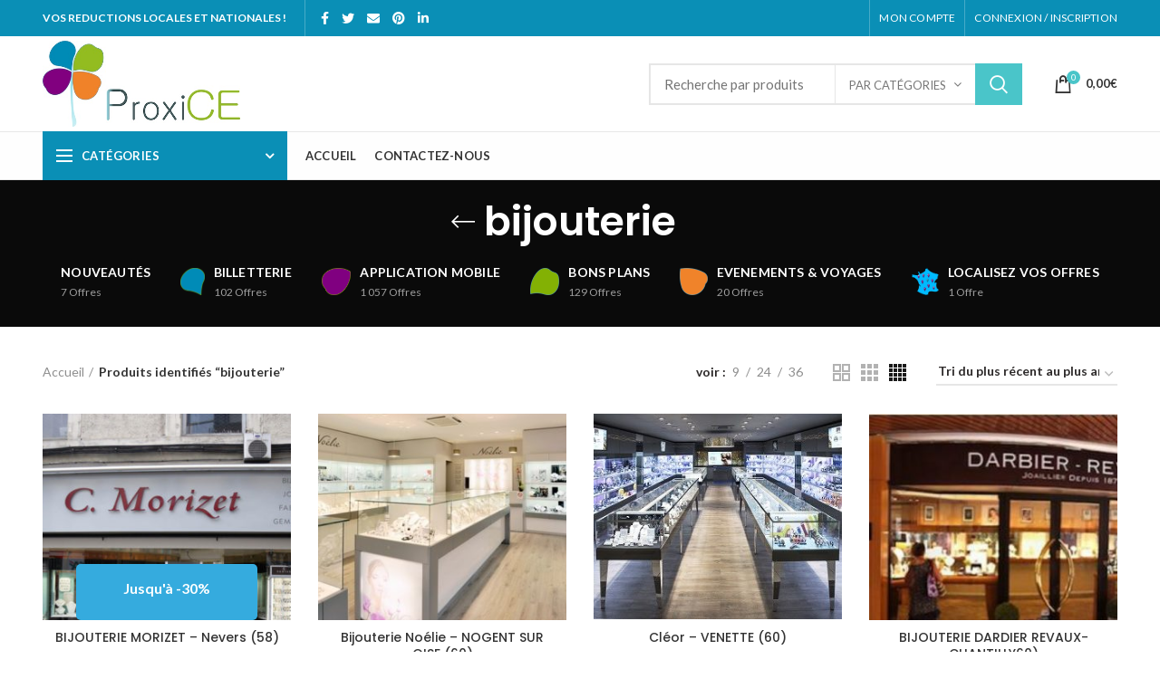

--- FILE ---
content_type: text/html; charset=UTF-8
request_url: https://www.proxice.eu/etiquette-produit/bijouterie/
body_size: 71487
content:
<!DOCTYPE html>
<html dir="ltr" lang="fr-FR" prefix="og: https://ogp.me/ns#">
<head>
	<meta charset="UTF-8">
	<meta name="viewport" content="width=device-width, initial-scale=1.0, maximum-scale=1.0, user-scalable=no">
	<link rel="profile" href="http://gmpg.org/xfn/11">
	<link rel="pingback" href="https://www.proxice.eu/xmlrpc.php">

	<title>bijouterie - ProxiCE</title>
	<style>img:is([sizes="auto" i], [sizes^="auto," i]) { contain-intrinsic-size: 3000px 1500px }</style>
	
		<!-- All in One SEO 4.9.3 - aioseo.com -->
	<meta name="robots" content="max-image-preview:large" />
	<link rel="canonical" href="https://www.proxice.eu/etiquette-produit/bijouterie/" />
	<meta name="generator" content="All in One SEO (AIOSEO) 4.9.3" />
		<script type="application/ld+json" class="aioseo-schema">
			{"@context":"https:\/\/schema.org","@graph":[{"@type":"BreadcrumbList","@id":"https:\/\/www.proxice.eu\/etiquette-produit\/bijouterie\/#breadcrumblist","itemListElement":[{"@type":"ListItem","@id":"https:\/\/www.proxice.eu#listItem","position":1,"name":"Accueil","item":"https:\/\/www.proxice.eu","nextItem":{"@type":"ListItem","@id":"https:\/\/www.proxice.eu\/boutique\/#listItem","name":"Boutique"}},{"@type":"ListItem","@id":"https:\/\/www.proxice.eu\/boutique\/#listItem","position":2,"name":"Boutique","item":"https:\/\/www.proxice.eu\/boutique\/","nextItem":{"@type":"ListItem","@id":"https:\/\/www.proxice.eu\/etiquette-produit\/bijouterie\/#listItem","name":"bijouterie"},"previousItem":{"@type":"ListItem","@id":"https:\/\/www.proxice.eu#listItem","name":"Accueil"}},{"@type":"ListItem","@id":"https:\/\/www.proxice.eu\/etiquette-produit\/bijouterie\/#listItem","position":3,"name":"bijouterie","previousItem":{"@type":"ListItem","@id":"https:\/\/www.proxice.eu\/boutique\/#listItem","name":"Boutique"}}]},{"@type":"CollectionPage","@id":"https:\/\/www.proxice.eu\/etiquette-produit\/bijouterie\/#collectionpage","url":"https:\/\/www.proxice.eu\/etiquette-produit\/bijouterie\/","name":"bijouterie - ProxiCE","inLanguage":"fr-FR","isPartOf":{"@id":"https:\/\/www.proxice.eu\/#website"},"breadcrumb":{"@id":"https:\/\/www.proxice.eu\/etiquette-produit\/bijouterie\/#breadcrumblist"}},{"@type":"Organization","@id":"https:\/\/www.proxice.eu\/#organization","name":"ProxiCE","description":"Vos r\u00e9ductions locales et nationales !","url":"https:\/\/www.proxice.eu\/"},{"@type":"WebSite","@id":"https:\/\/www.proxice.eu\/#website","url":"https:\/\/www.proxice.eu\/","name":"ProxiCE","description":"Vos r\u00e9ductions locales et nationales !","inLanguage":"fr-FR","publisher":{"@id":"https:\/\/www.proxice.eu\/#organization"}}]}
		</script>
		<!-- All in One SEO -->

<link rel='dns-prefetch' href='//fonts.googleapis.com' />
<link rel="alternate" type="application/rss+xml" title="ProxiCE &raquo; Flux" href="https://www.proxice.eu/feed/" />
<link rel="alternate" type="application/rss+xml" title="ProxiCE &raquo; Flux des commentaires" href="https://www.proxice.eu/comments/feed/" />
<link rel="alternate" type="application/rss+xml" title="Flux pour ProxiCE &raquo; bijouterie Étiquette" href="https://www.proxice.eu/etiquette-produit/bijouterie/feed/" />
		<!-- This site uses the Google Analytics by MonsterInsights plugin v9.11.1 - Using Analytics tracking - https://www.monsterinsights.com/ -->
		<!-- Remarque : MonsterInsights n’est actuellement pas configuré sur ce site. Le propriétaire doit authentifier son compte Google Analytics dans les réglages de MonsterInsights.  -->
					<!-- No tracking code set -->
				<!-- / Google Analytics by MonsterInsights -->
		<link rel='stylesheet' id='berocket_products_label_style-css' href='https://www.proxice.eu/wp-content/plugins/advanced-product-labels-for-woocommerce/css/frontend.css?ver=3.3.3.1' type='text/css' media='all' />
<style id='berocket_products_label_style-inline-css' type='text/css'>

        .berocket_better_labels:before,
        .berocket_better_labels:after {
            clear: both;
            content: " ";
            display: block;
        }
        .berocket_better_labels.berocket_better_labels_image {
            position: absolute!important;
            top: 0px!important;
            bottom: 0px!important;
            left: 0px!important;
            right: 0px!important;
            pointer-events: none;
        }
        .berocket_better_labels.berocket_better_labels_image * {
            pointer-events: none;
        }
        .berocket_better_labels.berocket_better_labels_image img,
        .berocket_better_labels.berocket_better_labels_image .fa,
        .berocket_better_labels.berocket_better_labels_image .berocket_color_label,
        .berocket_better_labels.berocket_better_labels_image .berocket_image_background,
        .berocket_better_labels .berocket_better_labels_line .br_alabel,
        .berocket_better_labels .berocket_better_labels_line .br_alabel span {
            pointer-events: all;
        }
        .berocket_better_labels .berocket_color_label,
        .br_alabel .berocket_color_label {
            width: 100%;
            height: 100%;
            display: block;
        }
        .berocket_better_labels .berocket_better_labels_position_left {
            text-align:left;
            float: left;
            clear: left;
        }
        .berocket_better_labels .berocket_better_labels_position_center {
            text-align:center;
        }
        .berocket_better_labels .berocket_better_labels_position_right {
            text-align:right;
            float: right;
            clear: right;
        }
        .berocket_better_labels.berocket_better_labels_label {
            clear: both
        }
        .berocket_better_labels .berocket_better_labels_line {
            line-height: 1px;
        }
        .berocket_better_labels.berocket_better_labels_label .berocket_better_labels_line {
            clear: none;
        }
        .berocket_better_labels .berocket_better_labels_position_left .berocket_better_labels_line {
            clear: left;
        }
        .berocket_better_labels .berocket_better_labels_position_right .berocket_better_labels_line {
            clear: right;
        }
        .berocket_better_labels .berocket_better_labels_line .br_alabel {
            display: inline-block;
            position: relative;
            top: 0!important;
            left: 0!important;
            right: 0!important;
            line-height: 1px;
        }.berocket_better_labels .berocket_better_labels_position {
                display: flex;
                flex-direction: column;
            }
            .berocket_better_labels .berocket_better_labels_position.berocket_better_labels_position_left {
                align-items: start;
            }
            .berocket_better_labels .berocket_better_labels_position.berocket_better_labels_position_right {
                align-items: end;
            }
            .rtl .berocket_better_labels .berocket_better_labels_position.berocket_better_labels_position_left {
                align-items: end;
            }
            .rtl .berocket_better_labels .berocket_better_labels_position.berocket_better_labels_position_right {
                align-items: start;
            }
            .berocket_better_labels .berocket_better_labels_position.berocket_better_labels_position_center {
                align-items: center;
            }
            .berocket_better_labels .berocket_better_labels_position .berocket_better_labels_inline {
                display: flex;
                align-items: start;
            }
</style>
<link rel='stylesheet' id='wp-block-library-css' href='https://www.proxice.eu/wp-includes/css/dist/block-library/style.min.css?ver=6.7.4' type='text/css' media='all' />
<link rel='stylesheet' id='aioseo/css/src/vue/standalone/blocks/table-of-contents/global.scss-css' href='https://www.proxice.eu/wp-content/plugins/all-in-one-seo-pack/dist/Lite/assets/css/table-of-contents/global.e90f6d47.css?ver=4.9.3' type='text/css' media='all' />
<style id='classic-theme-styles-inline-css' type='text/css'>
/*! This file is auto-generated */
.wp-block-button__link{color:#fff;background-color:#32373c;border-radius:9999px;box-shadow:none;text-decoration:none;padding:calc(.667em + 2px) calc(1.333em + 2px);font-size:1.125em}.wp-block-file__button{background:#32373c;color:#fff;text-decoration:none}
</style>
<style id='global-styles-inline-css' type='text/css'>
:root{--wp--preset--aspect-ratio--square: 1;--wp--preset--aspect-ratio--4-3: 4/3;--wp--preset--aspect-ratio--3-4: 3/4;--wp--preset--aspect-ratio--3-2: 3/2;--wp--preset--aspect-ratio--2-3: 2/3;--wp--preset--aspect-ratio--16-9: 16/9;--wp--preset--aspect-ratio--9-16: 9/16;--wp--preset--color--black: #000000;--wp--preset--color--cyan-bluish-gray: #abb8c3;--wp--preset--color--white: #ffffff;--wp--preset--color--pale-pink: #f78da7;--wp--preset--color--vivid-red: #cf2e2e;--wp--preset--color--luminous-vivid-orange: #ff6900;--wp--preset--color--luminous-vivid-amber: #fcb900;--wp--preset--color--light-green-cyan: #7bdcb5;--wp--preset--color--vivid-green-cyan: #00d084;--wp--preset--color--pale-cyan-blue: #8ed1fc;--wp--preset--color--vivid-cyan-blue: #0693e3;--wp--preset--color--vivid-purple: #9b51e0;--wp--preset--gradient--vivid-cyan-blue-to-vivid-purple: linear-gradient(135deg,rgba(6,147,227,1) 0%,rgb(155,81,224) 100%);--wp--preset--gradient--light-green-cyan-to-vivid-green-cyan: linear-gradient(135deg,rgb(122,220,180) 0%,rgb(0,208,130) 100%);--wp--preset--gradient--luminous-vivid-amber-to-luminous-vivid-orange: linear-gradient(135deg,rgba(252,185,0,1) 0%,rgba(255,105,0,1) 100%);--wp--preset--gradient--luminous-vivid-orange-to-vivid-red: linear-gradient(135deg,rgba(255,105,0,1) 0%,rgb(207,46,46) 100%);--wp--preset--gradient--very-light-gray-to-cyan-bluish-gray: linear-gradient(135deg,rgb(238,238,238) 0%,rgb(169,184,195) 100%);--wp--preset--gradient--cool-to-warm-spectrum: linear-gradient(135deg,rgb(74,234,220) 0%,rgb(151,120,209) 20%,rgb(207,42,186) 40%,rgb(238,44,130) 60%,rgb(251,105,98) 80%,rgb(254,248,76) 100%);--wp--preset--gradient--blush-light-purple: linear-gradient(135deg,rgb(255,206,236) 0%,rgb(152,150,240) 100%);--wp--preset--gradient--blush-bordeaux: linear-gradient(135deg,rgb(254,205,165) 0%,rgb(254,45,45) 50%,rgb(107,0,62) 100%);--wp--preset--gradient--luminous-dusk: linear-gradient(135deg,rgb(255,203,112) 0%,rgb(199,81,192) 50%,rgb(65,88,208) 100%);--wp--preset--gradient--pale-ocean: linear-gradient(135deg,rgb(255,245,203) 0%,rgb(182,227,212) 50%,rgb(51,167,181) 100%);--wp--preset--gradient--electric-grass: linear-gradient(135deg,rgb(202,248,128) 0%,rgb(113,206,126) 100%);--wp--preset--gradient--midnight: linear-gradient(135deg,rgb(2,3,129) 0%,rgb(40,116,252) 100%);--wp--preset--font-size--small: 13px;--wp--preset--font-size--medium: 20px;--wp--preset--font-size--large: 36px;--wp--preset--font-size--x-large: 42px;--wp--preset--font-family--inter: "Inter", sans-serif;--wp--preset--font-family--cardo: Cardo;--wp--preset--spacing--20: 0.44rem;--wp--preset--spacing--30: 0.67rem;--wp--preset--spacing--40: 1rem;--wp--preset--spacing--50: 1.5rem;--wp--preset--spacing--60: 2.25rem;--wp--preset--spacing--70: 3.38rem;--wp--preset--spacing--80: 5.06rem;--wp--preset--shadow--natural: 6px 6px 9px rgba(0, 0, 0, 0.2);--wp--preset--shadow--deep: 12px 12px 50px rgba(0, 0, 0, 0.4);--wp--preset--shadow--sharp: 6px 6px 0px rgba(0, 0, 0, 0.2);--wp--preset--shadow--outlined: 6px 6px 0px -3px rgba(255, 255, 255, 1), 6px 6px rgba(0, 0, 0, 1);--wp--preset--shadow--crisp: 6px 6px 0px rgba(0, 0, 0, 1);}:where(.is-layout-flex){gap: 0.5em;}:where(.is-layout-grid){gap: 0.5em;}body .is-layout-flex{display: flex;}.is-layout-flex{flex-wrap: wrap;align-items: center;}.is-layout-flex > :is(*, div){margin: 0;}body .is-layout-grid{display: grid;}.is-layout-grid > :is(*, div){margin: 0;}:where(.wp-block-columns.is-layout-flex){gap: 2em;}:where(.wp-block-columns.is-layout-grid){gap: 2em;}:where(.wp-block-post-template.is-layout-flex){gap: 1.25em;}:where(.wp-block-post-template.is-layout-grid){gap: 1.25em;}.has-black-color{color: var(--wp--preset--color--black) !important;}.has-cyan-bluish-gray-color{color: var(--wp--preset--color--cyan-bluish-gray) !important;}.has-white-color{color: var(--wp--preset--color--white) !important;}.has-pale-pink-color{color: var(--wp--preset--color--pale-pink) !important;}.has-vivid-red-color{color: var(--wp--preset--color--vivid-red) !important;}.has-luminous-vivid-orange-color{color: var(--wp--preset--color--luminous-vivid-orange) !important;}.has-luminous-vivid-amber-color{color: var(--wp--preset--color--luminous-vivid-amber) !important;}.has-light-green-cyan-color{color: var(--wp--preset--color--light-green-cyan) !important;}.has-vivid-green-cyan-color{color: var(--wp--preset--color--vivid-green-cyan) !important;}.has-pale-cyan-blue-color{color: var(--wp--preset--color--pale-cyan-blue) !important;}.has-vivid-cyan-blue-color{color: var(--wp--preset--color--vivid-cyan-blue) !important;}.has-vivid-purple-color{color: var(--wp--preset--color--vivid-purple) !important;}.has-black-background-color{background-color: var(--wp--preset--color--black) !important;}.has-cyan-bluish-gray-background-color{background-color: var(--wp--preset--color--cyan-bluish-gray) !important;}.has-white-background-color{background-color: var(--wp--preset--color--white) !important;}.has-pale-pink-background-color{background-color: var(--wp--preset--color--pale-pink) !important;}.has-vivid-red-background-color{background-color: var(--wp--preset--color--vivid-red) !important;}.has-luminous-vivid-orange-background-color{background-color: var(--wp--preset--color--luminous-vivid-orange) !important;}.has-luminous-vivid-amber-background-color{background-color: var(--wp--preset--color--luminous-vivid-amber) !important;}.has-light-green-cyan-background-color{background-color: var(--wp--preset--color--light-green-cyan) !important;}.has-vivid-green-cyan-background-color{background-color: var(--wp--preset--color--vivid-green-cyan) !important;}.has-pale-cyan-blue-background-color{background-color: var(--wp--preset--color--pale-cyan-blue) !important;}.has-vivid-cyan-blue-background-color{background-color: var(--wp--preset--color--vivid-cyan-blue) !important;}.has-vivid-purple-background-color{background-color: var(--wp--preset--color--vivid-purple) !important;}.has-black-border-color{border-color: var(--wp--preset--color--black) !important;}.has-cyan-bluish-gray-border-color{border-color: var(--wp--preset--color--cyan-bluish-gray) !important;}.has-white-border-color{border-color: var(--wp--preset--color--white) !important;}.has-pale-pink-border-color{border-color: var(--wp--preset--color--pale-pink) !important;}.has-vivid-red-border-color{border-color: var(--wp--preset--color--vivid-red) !important;}.has-luminous-vivid-orange-border-color{border-color: var(--wp--preset--color--luminous-vivid-orange) !important;}.has-luminous-vivid-amber-border-color{border-color: var(--wp--preset--color--luminous-vivid-amber) !important;}.has-light-green-cyan-border-color{border-color: var(--wp--preset--color--light-green-cyan) !important;}.has-vivid-green-cyan-border-color{border-color: var(--wp--preset--color--vivid-green-cyan) !important;}.has-pale-cyan-blue-border-color{border-color: var(--wp--preset--color--pale-cyan-blue) !important;}.has-vivid-cyan-blue-border-color{border-color: var(--wp--preset--color--vivid-cyan-blue) !important;}.has-vivid-purple-border-color{border-color: var(--wp--preset--color--vivid-purple) !important;}.has-vivid-cyan-blue-to-vivid-purple-gradient-background{background: var(--wp--preset--gradient--vivid-cyan-blue-to-vivid-purple) !important;}.has-light-green-cyan-to-vivid-green-cyan-gradient-background{background: var(--wp--preset--gradient--light-green-cyan-to-vivid-green-cyan) !important;}.has-luminous-vivid-amber-to-luminous-vivid-orange-gradient-background{background: var(--wp--preset--gradient--luminous-vivid-amber-to-luminous-vivid-orange) !important;}.has-luminous-vivid-orange-to-vivid-red-gradient-background{background: var(--wp--preset--gradient--luminous-vivid-orange-to-vivid-red) !important;}.has-very-light-gray-to-cyan-bluish-gray-gradient-background{background: var(--wp--preset--gradient--very-light-gray-to-cyan-bluish-gray) !important;}.has-cool-to-warm-spectrum-gradient-background{background: var(--wp--preset--gradient--cool-to-warm-spectrum) !important;}.has-blush-light-purple-gradient-background{background: var(--wp--preset--gradient--blush-light-purple) !important;}.has-blush-bordeaux-gradient-background{background: var(--wp--preset--gradient--blush-bordeaux) !important;}.has-luminous-dusk-gradient-background{background: var(--wp--preset--gradient--luminous-dusk) !important;}.has-pale-ocean-gradient-background{background: var(--wp--preset--gradient--pale-ocean) !important;}.has-electric-grass-gradient-background{background: var(--wp--preset--gradient--electric-grass) !important;}.has-midnight-gradient-background{background: var(--wp--preset--gradient--midnight) !important;}.has-small-font-size{font-size: var(--wp--preset--font-size--small) !important;}.has-medium-font-size{font-size: var(--wp--preset--font-size--medium) !important;}.has-large-font-size{font-size: var(--wp--preset--font-size--large) !important;}.has-x-large-font-size{font-size: var(--wp--preset--font-size--x-large) !important;}
:where(.wp-block-post-template.is-layout-flex){gap: 1.25em;}:where(.wp-block-post-template.is-layout-grid){gap: 1.25em;}
:where(.wp-block-columns.is-layout-flex){gap: 2em;}:where(.wp-block-columns.is-layout-grid){gap: 2em;}
:root :where(.wp-block-pullquote){font-size: 1.5em;line-height: 1.6;}
</style>
<link rel='stylesheet' id='dashicons-css' href='https://www.proxice.eu/wp-includes/css/dashicons.min.css?ver=6.7.4' type='text/css' media='all' />
<link rel='stylesheet' id='cmreg-frontend-css' href='https://www.proxice.eu/wp-content/plugins/cm-registration-pro/asset/css/frontend.css?ver=3.9.1' type='text/css' media='all' />
<link rel='stylesheet' id='hb-front-end-style-selectize-css' href='https://www.proxice.eu/wp-content/plugins/hbook/front-end/css/selectize.default.css?ver=2.1.5' type='text/css' media='all' />
<link rel='stylesheet' id='hb-front-end-style-css' href='https://www.proxice.eu/wp-content/plugins/hbook/front-end/css/hbook.css?ver=2.1.5' type='text/css' media='all' />
<style id='woocommerce-inline-inline-css' type='text/css'>
.woocommerce form .form-row .required { visibility: visible; }
</style>
<link rel='stylesheet' id='affwp-forms-css' href='https://www.proxice.eu/wp-content/plugins/affiliate-wp/assets/css/forms.min.css?ver=2.27.7' type='text/css' media='all' />
<link rel='stylesheet' id='brands-styles-css' href='https://www.proxice.eu/wp-content/plugins/woocommerce/assets/css/brands.css?ver=9.7.1' type='text/css' media='all' />
<link rel='stylesheet' id='woo-vou-public-check-code-style-css' href='https://www.proxice.eu/wp-content/plugins/woocommerce-pdf-vouchers/includes/css/woo-vou-check-code.css?ver=5.2.0' type='text/css' media='all' />
<link rel='stylesheet' id='woo-vou-public-style-css' href='https://www.proxice.eu/wp-content/plugins/woocommerce-pdf-vouchers/includes/css/woo-vou-public.css?ver=5.2.0' type='text/css' media='all' />
<link rel='stylesheet' id='list-tables-css' href='https://www.proxice.eu/wp-admin/css/list-tables.min.css?ver=6.7.4' type='text/css' media='all' />
<link rel='stylesheet' id='woocommerce_public_select2_styles-css' href='https://www.proxice.eu/wp-content/plugins/woocommerce/assets/css/select2.css?ver=9.7.1' type='text/css' media='all' />
<link rel='stylesheet' id='buttons-css' href='https://www.proxice.eu/wp-includes/css/buttons.min.css?ver=6.7.4' type='text/css' media='all' />
<link rel='stylesheet' id='mediaelement-css' href='https://www.proxice.eu/wp-includes/js/mediaelement/mediaelementplayer-legacy.min.css?ver=4.2.17' type='text/css' media='all' />
<link rel='stylesheet' id='wp-mediaelement-css' href='https://www.proxice.eu/wp-includes/js/mediaelement/wp-mediaelement.min.css?ver=6.7.4' type='text/css' media='all' />
<link rel='stylesheet' id='media-views-css' href='https://www.proxice.eu/wp-includes/css/media-views.min.css?ver=6.7.4' type='text/css' media='all' />
<link rel='stylesheet' id='imgareaselect-css' href='https://www.proxice.eu/wp-includes/js/imgareaselect/imgareaselect.css?ver=0.9.8' type='text/css' media='all' />
<link rel='stylesheet' id='woo-vou-meta-jquery-ui-css-css' href='https://www.proxice.eu/wp-content/plugins/woocommerce-pdf-vouchers/includes/meta-boxes/css/datetimepicker/date-time-picker.css?ver=5.2.0' type='text/css' media='all' />
<link rel='stylesheet' id='js_composer_front-css' href='https://www.proxice.eu/wp-content/plugins/js_composer/assets/css/js_composer.min.css?ver=6.1' type='text/css' media='all' />
<link rel='stylesheet' id='bootstrap-css' href='https://www.proxice.eu/wp-content/themes/woodmart/css/bootstrap.min.css?ver=4.6.0' type='text/css' media='all' />
<link rel='stylesheet' id='woodmart-style-css' href='https://www.proxice.eu/wp-content/uploads/2020/04/style-1588234347.css?ver=4.6.0' type='text/css' media='all' />
<link rel='stylesheet' id='child-style-css' href='https://www.proxice.eu/wp-content/themes/woodmart-child/style.css?ver=4.6.0' type='text/css' media='all' />
<link rel='stylesheet' id='font-awesome-css-css' href='https://www.proxice.eu/wp-content/themes/woodmart/css/font-awesome-light.min.css?ver=4.6.0' type='text/css' media='all' />
<link rel='stylesheet' id='xts-style-header_528910-css' href='https://www.proxice.eu/wp-content/uploads/2026/02/xts-header_528910-1769979636.css?ver=4.6.0' type='text/css' media='all' />
<link rel='stylesheet' id='xts-style-theme_settings_default-css' href='https://www.proxice.eu/wp-content/uploads/2026/02/xts-theme_settings_default-1769977313.css?ver=4.6.0' type='text/css' media='all' />
<link rel='stylesheet' id='xts-google-fonts-css' href='//fonts.googleapis.com/css?family=Lato%3A100%2C100italic%2C300%2C300italic%2C400%2C400italic%2C700%2C700italic%2C900%2C900italic%7CPoppins%3A100%2C100italic%2C200%2C200italic%2C300%2C300italic%2C400%2C400italic%2C500%2C500italic%2C600%2C600italic%2C700%2C700italic%2C800%2C800italic%2C900%2C900italic&#038;ver=4.6.0' type='text/css' media='all' />
<script type="text/template" id="tmpl-variation-template">
	<div class="woocommerce-variation-description">{{{ data.variation.variation_description }}}</div>
	<div class="woocommerce-variation-price">{{{ data.variation.price_html }}}</div>
	<div class="woocommerce-variation-availability">{{{ data.variation.availability_html }}}</div>
</script>
<script type="text/template" id="tmpl-unavailable-variation-template">
	<p role="alert">Désolé, ce produit n&rsquo;est pas disponible. Veuillez choisir une combinaison différente.</p>
</script>
<script type="text/javascript" src="https://www.proxice.eu/wp-includes/js/jquery/jquery.min.js?ver=3.7.1" id="jquery-core-js"></script>
<script type="text/javascript" src="https://www.proxice.eu/wp-includes/js/jquery/jquery-migrate.min.js?ver=3.4.1" id="jquery-migrate-js"></script>
<script type="text/javascript" id="cmreg-utils-js-extra">
/* <![CDATA[ */
var CMREG_FrontendUtilsFieldsSettings = {"toastMessageTime":"3"};
/* ]]> */
</script>
<script type="text/javascript" src="https://www.proxice.eu/wp-content/plugins/cm-registration-pro/asset/js/utils.js?ver=3.9.1" id="cmreg-utils-js"></script>
<script type="text/javascript" src="https://www.proxice.eu/wp-includes/js/jquery/ui/core.min.js?ver=1.13.3" id="jquery-ui-core-js"></script>
<script type="text/javascript" src="https://www.proxice.eu/wp-content/plugins/cm-registration-pro/asset/vendors/form-builder/form-render.min.js?ver=3.9.1" id="cmreg-form-builder-render-js"></script>
<script type="text/javascript" id="cmreg-frontend-js-extra">
/* <![CDATA[ */
var CMREG_FrontendFieldsSettings = {"toastMessageTimeForRegister":"3","inviteFriendLimitPerUser":"0"};
var CMREG_Settings = {"ajaxUrl":"https:\/\/www.proxice.eu\/wp-admin\/admin-ajax.php","isUserLoggedIn":"0","logoutUrl":"https:\/\/www.proxice.eu\/wp-login.php?action=logout&_wpnonce=6d7fe751c4","logoutButtonLabel":"D\u00e9connexion","overlayPreload":"1","globalSiteAccess":"0","customRedirectUrl":"","excludeRedirectUrl":"","siteHomePageRedirectUrl":"https:\/\/www.proxice.eu","loginAuthenticationPopupEnable":"0","loginAuthenticationPopupPostID":"0","loginAuthenticationInviteEnable":"1","loginAuthenticationInvite":"","loginAuthenticationUsername":"","loginAuthenticationPopup":"0","loginAuthenticationPopupForce":"0"};
/* ]]> */
</script>
<script type="text/javascript" src="https://www.proxice.eu/wp-content/plugins/cm-registration-pro/asset/js/frontend.js?ver=3.9.1" id="cmreg-frontend-js"></script>
<script type="text/javascript" src="https://www.proxice.eu/wp-content/plugins/woocommerce/assets/js/jquery-blockui/jquery.blockUI.min.js?ver=2.7.0-wc.9.7.1" id="jquery-blockui-js" data-wp-strategy="defer"></script>
<script type="text/javascript" id="wc-add-to-cart-js-extra">
/* <![CDATA[ */
var wc_add_to_cart_params = {"ajax_url":"\/wp-admin\/admin-ajax.php","wc_ajax_url":"\/?wc-ajax=%%endpoint%%","i18n_view_cart":"Voir le panier","cart_url":"https:\/\/www.proxice.eu\/panier\/","is_cart":"","cart_redirect_after_add":"no"};
/* ]]> */
</script>
<script type="text/javascript" src="https://www.proxice.eu/wp-content/plugins/woocommerce/assets/js/frontend/add-to-cart.min.js?ver=9.7.1" id="wc-add-to-cart-js" data-wp-strategy="defer"></script>
<script type="text/javascript" src="https://www.proxice.eu/wp-content/plugins/woocommerce/assets/js/js-cookie/js.cookie.min.js?ver=2.1.4-wc.9.7.1" id="js-cookie-js" data-wp-strategy="defer"></script>
<script type="text/javascript" id="woocommerce-js-extra">
/* <![CDATA[ */
var woocommerce_params = {"ajax_url":"\/wp-admin\/admin-ajax.php","wc_ajax_url":"\/?wc-ajax=%%endpoint%%","i18n_password_show":"Afficher le mot de passe","i18n_password_hide":"Masquer le mot de passe"};
/* ]]> */
</script>
<script type="text/javascript" src="https://www.proxice.eu/wp-content/plugins/woocommerce/assets/js/frontend/woocommerce.min.js?ver=9.7.1" id="woocommerce-js" defer="defer" data-wp-strategy="defer"></script>
<script type="text/javascript" id="jquery-cookie-js-extra">
/* <![CDATA[ */
var affwp_scripts = {"ajaxurl":"https:\/\/www.proxice.eu\/wp-admin\/admin-ajax.php"};
/* ]]> */
</script>
<script type="text/javascript" src="https://www.proxice.eu/wp-content/plugins/woocommerce/assets/js/jquery-cookie/jquery.cookie.min.js?ver=1.4.1-wc.9.7.1" id="jquery-cookie-js" data-wp-strategy="defer"></script>
<script type="text/javascript" id="affwp-tracking-js-extra">
/* <![CDATA[ */
var affwp_debug_vars = {"integrations":{"contactform7":"Contact Form 7","woocommerce":"WooCommerce"},"version":"2.27.7","currency":"EUR","ref_cookie":"affwp_ref","visit_cookie":"affwp_ref_visit_id","campaign_cookie":"affwp_campaign"};
/* ]]> */
</script>
<script type="text/javascript" src="https://www.proxice.eu/wp-content/plugins/affiliate-wp/assets/js/tracking.min.js?ver=2.27.7" id="affwp-tracking-js"></script>
<script type="text/javascript" src="https://www.proxice.eu/wp-content/plugins/js_composer/assets/js/vendors/woocommerce-add-to-cart.js?ver=6.1" id="vc_woocommerce-add-to-cart-js-js"></script>
<script type="text/javascript" id="woo-vou-check-code-script-js-extra">
/* <![CDATA[ */
var WooVouCheck = {"ajaxurl":"https:\/\/www.proxice.eu\/wp-admin\/admin-ajax.php","check_code_error":"Please enter voucher code.","check_multi_code_error":"Please enter voucher code(s).","check_multi_code_select_atleast_one_error":"Please select atleast one voucher code.","check_multi_code_redeem_all_title_error":"Are you sure?","check_multi_code_redeem_all_text_error":"You want to redeem all selected voucher codes? They will be redeemed at full price.","code_invalid":"Voucher code does not exist.","code_used_success":"Thank you for your business, voucher code submitted successfully.","redeem_amount_empty_error":"Please enter redeem amount.","redeem_amount_greaterthen_redeemable_amount":"Redeem amount should not be greater than redeemable amount.","allow_guest_redeem_voucher":"no"};
/* ]]> */
</script>
<script type="text/javascript" src="https://www.proxice.eu/wp-content/plugins/woocommerce-pdf-vouchers/includes/js/woo-vou-check-code.js?ver=5.2.0" id="woo-vou-check-code-script-js"></script>
<script type="text/javascript" src="https://www.proxice.eu/wp-content/plugins/woocommerce/assets/js/jquery-tiptip/jquery.tipTip.min.js?ver=6.7.4" id="jquery-tiptip-js"></script>
<script type="text/javascript" src="https://www.proxice.eu/wp-content/plugins/woocommerce/assets/js/select2/select2.full.min.js?ver=4.0.3-wc.9.7.1" id="select2-js" data-wp-strategy="defer"></script>
<script type="text/javascript" src="https://www.proxice.eu/wp-content/plugins/woocommerce/assets/js/admin/wc-enhanced-select.min.js?ver=9.7.1" id="wc-enhanced-select-js"></script>
<script type="text/javascript" id="woo-vou-code-detail-script-js-extra">
/* <![CDATA[ */
var WooVouCode = {"new_media_ui":"1","ajaxurl":"https:\/\/www.proxice.eu\/wp-admin\/admin-ajax.php","invalid_url":"Please enter valid url (i.e. http:\/\/www.example.com).","invalid_email":"Please enter valid Email ID","mail_sent":"Mail sent successfully","vou_change_expiry_date":"no","security":"76a68715d8"};
/* ]]> */
</script>
<script type="text/javascript" src="https://www.proxice.eu/wp-content/plugins/woocommerce-pdf-vouchers/includes/js/woo-vou-code-details.js?ver=5.2.0" id="woo-vou-code-detail-script-js"></script>
<script type="text/javascript" src="https://www.proxice.eu/wp-includes/js/underscore.min.js?ver=1.13.7" id="underscore-js"></script>
<script type="text/javascript" id="utils-js-extra">
/* <![CDATA[ */
var userSettings = {"url":"\/","uid":"0","time":"1769979921","secure":"1"};
/* ]]> */
</script>
<script type="text/javascript" src="https://www.proxice.eu/wp-includes/js/utils.min.js?ver=6.7.4" id="utils-js"></script>
<script type="text/javascript" id="wp-util-js-extra">
/* <![CDATA[ */
var _wpUtilSettings = {"ajax":{"url":"\/wp-admin\/admin-ajax.php"}};
/* ]]> */
</script>
<script type="text/javascript" src="https://www.proxice.eu/wp-includes/js/wp-util.min.js?ver=6.7.4" id="wp-util-js"></script>
<script type="text/javascript" src="https://www.proxice.eu/wp-includes/js/plupload/moxie.min.js?ver=1.3.5" id="moxiejs-js"></script>
<script type="text/javascript" src="https://www.proxice.eu/wp-includes/js/plupload/plupload.min.js?ver=2.1.9" id="plupload-js"></script>
<!--[if lt IE 8]>
<script type="text/javascript" src="https://www.proxice.eu/wp-includes/js/json2.min.js?ver=2015-05-03" id="json2-js"></script>
<![endif]-->
<script type="text/javascript" src="https://www.proxice.eu/wp-content/plugins/woocommerce-pdf-vouchers/includes/meta-boxes/js/datetimepicker/jquery-ui-slider-Access.js?ver=5.2.0" id="datepicker-slider-js"></script>
<script type="text/javascript" id="wc-add-to-cart-variation-js-extra">
/* <![CDATA[ */
var wc_add_to_cart_variation_params = {"wc_ajax_url":"\/?wc-ajax=%%endpoint%%","i18n_no_matching_variations_text":"D\u00e9sol\u00e9, aucun produit ne r\u00e9pond \u00e0 vos crit\u00e8res. Veuillez choisir une combinaison diff\u00e9rente.","i18n_make_a_selection_text":"Veuillez s\u00e9lectionner des options du produit avant de l\u2019ajouter \u00e0 votre panier.","i18n_unavailable_text":"D\u00e9sol\u00e9, ce produit n\u2019est pas disponible. Veuillez choisir une combinaison diff\u00e9rente.","i18n_reset_alert_text":"Votre s\u00e9lection a \u00e9t\u00e9 r\u00e9initialis\u00e9e. Veuillez s\u00e9lectionner des options du produit avant de l\u2019ajouter \u00e0 votre panier."};
/* ]]> */
</script>
<script type="text/javascript" src="https://www.proxice.eu/wp-content/plugins/woocommerce/assets/js/frontend/add-to-cart-variation.min.js?ver=9.7.1" id="wc-add-to-cart-variation-js" defer="defer" data-wp-strategy="defer"></script>
<link rel="https://api.w.org/" href="https://www.proxice.eu/wp-json/" /><link rel="alternate" title="JSON" type="application/json" href="https://www.proxice.eu/wp-json/wp/v2/product_tag/1285" /><link rel="EditURI" type="application/rsd+xml" title="RSD" href="https://www.proxice.eu/xmlrpc.php?rsd" />
<meta name="generator" content="WordPress 6.7.4" />
<meta name="generator" content="WooCommerce 9.7.1" />
<style>.product .images {position: relative;}</style><style type="text/css">.woodmart-registration-page.woodmart-no-registration { display:none; }
.cmreg-overlay {background-color: rgba(0,0,0,0.8) !important;}
.cmreg-loader-overlay {background-color: rgba(0,0,0,0.8) !important;}
</style>
				<style type="text/css">
				.payments-history-table,
				.hb-rates-table {
					border-collapse: collapse;
					table-layout: fixed;
					width: 100%;
					word-wrap: break-word;
				}
				.payments-history-table th,
				.payments-history-table td,
				.hb-rates-table th,
				.hb-rates-table td {
					border: 1px solid #ddd;
					padding: 10px;
					text-align: center;
				}
				.payments-history-table .total-text,
				.payments-history-table .total .amount {
					position: relative;
				}
				.payments-history-table .total-text:before,
				.payments-history-table .total .amount:before {
					background: #ddd;
					content: "";
					display: block;
					height: 7px;
					left: 0;
					position: absolute;
					right: 0;
					top: 0;
				};
				</style>

				
			<style type="text/css">
			.payments-history-table th,
			.payments-history-table td {
				text-align: left;
			}
			.payments-history-table .total-text,
			.payments-history-table .amount {
				text-align: right;
			}
			.payments-history-table .total-text {
				border-right: none;
			}
			.payments-history-table .amount {
				border-left: none;
			}
			.payments-history-table td.empty {
				border: none;
			}
			.payments-history-table .payment-date-head,
			.payments-history-table .payment-method-head {
				width: 37.5%;
			}
			.payments-history-table .amount-head {
				width: 25%;
			}
			</style>

							<style type="text/css">.hb-accom-list { max-width: 800px; }</style>
							<style type="text/css">.hb-booking-details-form { max-width: 800px; }</style>
							<style type="text/css">.hb-booking-search-form, .hb-accom-list, .hb-booking-details-form { margin: 0 auto; }</style>
			<style type="text/css">.hb-datepick-popup-wrapper, .hb-datepick-wrapper { background: #ffffff; }.hb-day-available, .hb-day-taken-start, .hb-day-taken-end, .hb-avail-caption-available { background: #ffffff; }.hb-dp-day-past, .hb-dp-day-closed, .hb-dp-day-not-selectable, .hb-dp-day-past.hb-day-taken-start:before, .hb-dp-day-past.hb-day-taken-end:before, .hb-dp-day-past.hb-day-fully-taken,.hb-dp-day-closed.hb-day-taken-start:before, .hb-dp-day-closed.hb-day-taken-end:before, .hb-dp-day-closed.hb-day-fully-taken { background: #dddddd; }.hb-dp-day-past, .hb-dp-day-closed, .hb-dp-day-not-selectable, .hb-dp-day-no-check-in { color: #888888; }.hb-dp-day-check-in, .hb-dp-day-check-out { background: #ccf7cc; }.hb-day-taken-start:before, .hb-day-taken-end:before, .hb-day-fully-taken, .hb-avail-caption-occupied { background: #f7d7dc; }.hb-dp-cmd-wrapper a, .hb-dp-cmd-close, .hb-people-popup-wrapper-close { background: #333333; }.hb-dp-cmd-wrapper a:hover, .hb-dp-cmd-close:hover, .hb-people-popup-wrapper-close:hover { background: #6f6f6f; }.hb-dp-cmd-wrapper a.hb-dp-disabled { background: #aaaaaa; }.hb-dp-cmd-wrapper a, .hb-dp-cmd-wrapper a:hover, a.hb-dp-cmd-close, a.hb-dp-cmd-close:hover, a.hb-people-popup-wrapper-close, a.hb-people-popup-wrapper-close:hover { color: #ffffff; }.hb-dp-multi .hb-dp-month:not(.first), .hb-dp-month-row + .hb-dp-month-row, .hb-datepick-legend { border-color: #1e73be; }.hb-datepick-popup-wrapper { box-shadow: 0 0 30px rgba(0,0,0,0.33), 0 0 3px rgba(0,0,0,0.2); }.hb-availability-calendar .hb-datepick-wrapper { box-shadow: 0 0 4px rgba(0,0,0,0.5); }.hb-people-popup-wrapper { box-shadow: 0 0 30px rgba(0,0,0,0.33), 0 0 3px rgba(0,0,0,0.2); }.hb-people-popup-wrapper { background: #ffffff; }</style><style type="text/css">.hb-accom-listing-shortcode-wrapper input[type="submit"], .hbook-wrapper input[type="submit"], .hb-payment-link-form-wrapper input[type="submit"] { border: none !important; cursor: pointer; transition: background 0.4s; } .hb-accom-listing-shortcode-wrapper input[type="submit"], .hbook-wrapper input[type="submit"], .hb-payment-link-form-wrapper input[type="submit"] { background: #2da1ca !important; color: #fff !important; border-radius: 4px !important; padding-left: 20px !important; padding-right: 20px !important; padding-top: 17px !important; padding-bottom: 17px !important; } .hb-accom-listing-shortcode-wrapper input[type="submit"]:hover, .hbook-wrapper input[type="submit"]:hover, .hb-payment-link-form-wrapper input[type="submit"]:hover { background: #277895 !important; }</style><style type="text/css">.hbook-wrapper input[type="text"], .hbook-wrapper input[type="number"], .hbook-wrapper select, .hbook-wrapper textarea { background: rgba(0,0,0,0); border-style: solid; outline: none; transition: border 0.4s; } .hbook-wrapper input[type="text"], .hbook-wrapper input[type="number"], .hbook-wrapper select, .hbook-wrapper textarea{ border-color: #999999 !important; border-width: 1px !important; border-radius: 4px !important; height: 50px !important; padding-left: 10px !important; padding-right: 10px !important; padding-top: 10px !important; padding-bottom: 10px !important; } .hbook-wrapper input[type="text"]:focus, .hbook-wrapper input[type="number"]:focus, .hbook-wrapper select:focus, .hbook-wrapper textarea:focus { border-color: #277895 !important; }</style><meta name="wwp" content="yes" />		<script type="text/javascript">
		var AFFWP = AFFWP || {};
		AFFWP.referral_var = 'ref';
		AFFWP.expiration = 30;
		AFFWP.debug = 0;


		AFFWP.referral_credit_last = 0;
		</script>
<meta name="theme-color" content="">	<noscript><style>.woocommerce-product-gallery{ opacity: 1 !important; }</style></noscript>
	<meta name="generator" content="Powered by WPBakery Page Builder - drag and drop page builder for WordPress."/>
<style class='wp-fonts-local' type='text/css'>
@font-face{font-family:Inter;font-style:normal;font-weight:300 900;font-display:fallback;src:url('https://www.proxice.eu/wp-content/plugins/woocommerce/assets/fonts/Inter-VariableFont_slnt,wght.woff2') format('woff2');font-stretch:normal;}
@font-face{font-family:Cardo;font-style:normal;font-weight:400;font-display:fallback;src:url('https://www.proxice.eu/wp-content/plugins/woocommerce/assets/fonts/cardo_normal_400.woff2') format('woff2');}
</style>
<link rel="icon" href="https://www.proxice.eu/wp-content/uploads/2019/02/Trefle-seul-Fond-Noir-2-100x100.png" sizes="32x32" />
<link rel="icon" href="https://www.proxice.eu/wp-content/uploads/2019/02/Trefle-seul-Fond-Noir-2.png" sizes="192x192" />
<link rel="apple-touch-icon" href="https://www.proxice.eu/wp-content/uploads/2019/02/Trefle-seul-Fond-Noir-2.png" />
<meta name="msapplication-TileImage" content="https://www.proxice.eu/wp-content/uploads/2019/02/Trefle-seul-Fond-Noir-2.png" />
<style>		
		
		</style><style data-type="woodmart_shortcodes-custom-css">#wd-5fa916487e345 .woodmart-title-container{line-height:28px;font-size:18px;color:#16527f;}#wd-5fa916487e345 .title-subtitle{line-height:45px;font-size:35px;color:#83b735;}#wd-5fa9167fee0a9 .woodmart-title-container{line-height:28px;font-size:18px;color:#16527f;}#wd-5fa9167fee0a9 .title-subtitle{line-height:45px;font-size:35px;color:#83b735;}#wd-5fa911602fba5 .woodmart-title-container{line-height:28px;font-size:18px;color:#16527f;}#wd-5fa911602fba5 .title-subtitle{line-height:45px;font-size:35px;color:#83b735;}#wd-5fdb70dfaa670 .box-with-text{color:#ff9647;}#wd-5fdb70dfaa670:after{background-color:#ff9647;}#wd-5fdb70dfaa670 .info-box-inner{color:#000000;}#wd-5fdb70edbeaef .box-with-text{color:#3a8abc;}#wd-5fdb70edbeaef:after{background-color:#3a8abc;}#wd-5fdb70edbeaef .info-box-inner{color:#000000;}#wd-5fa7ed9f91812 a{background-color:#94bc03;border-color:#94bc03;}@media (max-width: 1024px) {#wd-5fa916487e345 .woodmart-title-container{line-height:28px;font-size:18px;}#wd-5fa916487e345 .title-subtitle{line-height:34px;font-size:24px;}#wd-5fa9167fee0a9 .woodmart-title-container{line-height:28px;font-size:18px;}#wd-5fa9167fee0a9 .title-subtitle{line-height:34px;font-size:24px;}#wd-5fa911602fba5 .woodmart-title-container{line-height:28px;font-size:18px;}#wd-5fa911602fba5 .title-subtitle{line-height:34px;font-size:24px;}}@media (max-width: 767px) {#wd-5fa916487e345 .woodmart-title-container{line-height:28px;font-size:18px;}#wd-5fa9167fee0a9 .woodmart-title-container{line-height:28px;font-size:18px;}#wd-5fa911602fba5 .woodmart-title-container{line-height:28px;font-size:18px;}}</style><noscript><style> .wpb_animate_when_almost_visible { opacity: 1; }</style></noscript></head>

<body class="archive tax-product_tag term-bijouterie term-1285 theme-woodmart woocommerce woocommerce-page woocommerce-no-js wrapper-full-width form-style-square form-border-width-2 categories-accordion-on woodmart-archive-shop offcanvas-sidebar-mobile notifications-sticky btns-default-flat btns-default-dark btns-default-hover-dark btns-shop-3d btns-shop-light btns-shop-hover-light btns-accent-flat btns-accent-light btns-accent-hover-light wpb-js-composer js-comp-ver-6.1 vc_responsive">
		
	<div class="website-wrapper">

		
			<!-- HEADER -->
			<header class="whb-header whb-sticky-shadow whb-scroll-slide whb-sticky-clone">

				<div class="whb-main-header">
	
<div class="whb-row whb-top-bar whb-not-sticky-row whb-with-bg whb-without-border whb-color-light whb-flex-flex-middle">
	<div class="container">
		<div class="whb-flex-row whb-top-bar-inner">
			<div class="whb-column whb-col-left whb-visible-lg">
	
<div class="whb-text-element reset-mb-10 "><strong><span style="color: #ffffff;">VOS REDUCTIONS LOCALES ET NATIONALES !</span></strong></div>
</div>
<div class="whb-column whb-col-center whb-visible-lg">
	<div class="whb-divider-element whb-divider-stretch "></div>
			<div class="woodmart-social-icons text-right icons-design-default icons-size- color-scheme-light social-share social-form-circle">
									<a rel="nofollow" href="https://www.facebook.com/sharer/sharer.php?u=https://www.proxice.eu/produit/bijouterie-morizet-nevers-58/" target="_blank" class=" woodmart-social-icon social-facebook">
						<i class="fa fa-facebook"></i>
						<span class="woodmart-social-icon-name">Facebook</span>
					</a>
				
									<a rel="nofollow" href="https://twitter.com/share?url=https://www.proxice.eu/produit/bijouterie-morizet-nevers-58/" target="_blank" class=" woodmart-social-icon social-twitter">
						<i class="fa fa-twitter"></i>
						<span class="woodmart-social-icon-name">Twitter</span>
					</a>
				
									<a rel="nofollow" href="mailto:?subject=Check%20this%20https://www.proxice.eu/produit/bijouterie-morizet-nevers-58/" target="_blank" class=" woodmart-social-icon social-email">
						<i class="fa fa-envelope"></i>
						<span class="woodmart-social-icon-name">Email</span>
					</a>
				
				
				
									<a rel="nofollow" href="https://pinterest.com/pin/create/button/?url=https://www.proxice.eu/produit/bijouterie-morizet-nevers-58/&media=https://www.proxice.eu/wp-content/uploads/2020/12/Image-1-Morizet.jpg&description=BIJOUTERIE+MORIZET+%26%238211%3B+Nevers+%2858%29" target="_blank" class=" woodmart-social-icon social-pinterest">
						<i class="fa fa-pinterest"></i>
						<span class="woodmart-social-icon-name">Pinterest</span>
					</a>
				
				
									<a rel="nofollow" href="https://www.linkedin.com/shareArticle?mini=true&url=https://www.proxice.eu/produit/bijouterie-morizet-nevers-58/" target="_blank" class=" woodmart-social-icon social-linkedin">
						<i class="fa fa-linkedin"></i>
						<span class="woodmart-social-icon-name">linkedin</span>
					</a>
				
				
				
				
				
				
				
				
				
				
								
				
				
			</div>

		</div>
<div class="whb-column whb-col-right whb-visible-lg">
	<div class="whb-divider-element whb-divider-stretch "></div><div class="whb-navigation whb-secondary-menu site-navigation woodmart-navigation menu-left navigation-style-default" role="navigation">
	<div class="menu-mon-compte-container"><ul id="menu-mon-compte" class="menu"><li id="menu-item-11764" class="menu-item menu-item-type-post_type menu-item-object-page menu-item-11764 item-level-0 menu-item-design-default menu-simple-dropdown item-event-hover"><a href="https://www.proxice.eu/login/" class="woodmart-nav-link"><span class="nav-link-text">Mon compte</span></a></li>
</ul></div></div><!--END MAIN-NAV-->
<div class="whb-divider-element whb-divider-stretch "></div><div class="whb-navigation whb-secondary-menu site-navigation woodmart-navigation menu-left navigation-style-default" role="navigation">
	<div class="menu-connexion-container"><ul id="menu-connexion" class="menu"><li id="menu-item-11743" class="cmreg-login-click menu-item menu-item-type-custom menu-item-object-custom menu-item-11743 item-level-0 menu-item-design-default menu-simple-dropdown item-event-hover"><a href="#" class="woodmart-nav-link"><span class="nav-link-text">Connexion / Inscription</span></a><style>.menu-item-11743 > .sub-menu-dropdown {background-image: url(https://www.proxice.eu/wp-content/uploads/2018/12/account-default.jpg); }</style></li>
</ul></div></div><!--END MAIN-NAV-->
</div>
<div class="whb-column whb-col-mobile whb-hidden-lg">
	<div class="whb-navigation whb-secondary-menu site-navigation woodmart-navigation menu-left navigation-style-default" role="navigation">
	<div class="menu-mon-compte-container"><ul id="menu-mon-compte-1" class="menu"><li class="menu-item menu-item-type-post_type menu-item-object-page menu-item-11764 item-level-0 menu-item-design-default menu-simple-dropdown item-event-hover"><a href="https://www.proxice.eu/login/" class="woodmart-nav-link"><span class="nav-link-text">Mon compte</span></a></li>
</ul></div></div><!--END MAIN-NAV-->
<div class="whb-navigation whb-secondary-menu site-navigation woodmart-navigation menu-right navigation-style-default" role="navigation">
	<div class="menu-connexion-container"><ul id="menu-connexion-1" class="menu"><li class="cmreg-login-click menu-item menu-item-type-custom menu-item-object-custom menu-item-11743 item-level-0 menu-item-design-default menu-simple-dropdown item-event-hover"><a href="#" class="woodmart-nav-link"><span class="nav-link-text">Connexion / Inscription</span></a><style>.menu-item-11743 > .sub-menu-dropdown {background-image: url(https://www.proxice.eu/wp-content/uploads/2018/12/account-default.jpg); }</style></li>
</ul></div></div><!--END MAIN-NAV-->
</div>
		</div>
	</div>
</div>

<div class="whb-row whb-general-header whb-not-sticky-row whb-without-bg whb-border-fullwidth whb-color-dark whb-flex-flex-middle">
	<div class="container">
		<div class="whb-flex-row whb-general-header-inner">
			<div class="whb-column whb-col-left whb-visible-lg">
	<div class="site-logo">
	<div class="woodmart-logo-wrap switch-logo-enable">
		<a href="https://www.proxice.eu/" class="woodmart-logo woodmart-main-logo" rel="home">
			<img src="https://www.proxice.eu/wp-content/uploads/2019/02/Logo-ProxiCE-Web.jpg" alt="ProxiCE" style="max-width: 250px;" />		</a>
								<a href="https://www.proxice.eu/" class="woodmart-logo woodmart-sticky-logo" rel="home">
				<img src="https://www.proxice.eu/wp-content/uploads/2018/12/Trefle-seul.png" alt="ProxiCE" style="max-width: 250px;" />			</a>
			</div>
</div>
</div>
<div class="whb-column whb-col-center whb-visible-lg whb-empty-column">
	</div>
<div class="whb-column whb-col-right whb-visible-lg">
				<div class="woodmart-search-form">
								<form role="search" method="get" class="searchform  has-categories-dropdown search-style-with-bg woodmart-ajax-search" action="https://www.proxice.eu/"  data-thumbnail="1" data-price="1" data-post_type="product" data-count="20" data-sku="0" data-symbols_count="3">
					<input type="text" class="s" placeholder="Recherche par produits" value="" name="s" />
					<input type="hidden" name="post_type" value="product">
								<div class="search-by-category input-dropdown">
				<div class="input-dropdown-inner woodmart-scroll-content">
					<input type="hidden" name="product_cat" value="0">
					<a href="#" data-val="0">par catégories</a>
					<div class="list-wrapper woodmart-scroll">
						<ul class="woodmart-scroll-content">
							<li style="display:none;"><a href="#" data-val="0">par catégories</a></li>
								<li class="cat-item cat-item-82"><a class="pf-value" href="https://www.proxice.eu/categorie-produit/application-mobile/" data-val="application-mobile" data-title="APPLICATION MOBILE" >APPLICATION MOBILE</a>
<ul class='children'>
	<li class="cat-item cat-item-1576"><a class="pf-value" href="https://www.proxice.eu/categorie-produit/application-mobile/par-departement/" data-val="par-departement" data-title="PAR DEPARTEMENT" >PAR DEPARTEMENT</a>
	<ul class='children'>
	<li class="cat-item cat-item-1738"><a class="pf-value" href="https://www.proxice.eu/categorie-produit/application-mobile/par-departement/01-ain/" data-val="01-ain" data-title="01-AIN" >01-AIN</a>
</li>
	<li class="cat-item cat-item-1739"><a class="pf-value" href="https://www.proxice.eu/categorie-produit/application-mobile/par-departement/02-aisne/" data-val="02-aisne" data-title="02-AISNE" >02-AISNE</a>
</li>
	<li class="cat-item cat-item-1740"><a class="pf-value" href="https://www.proxice.eu/categorie-produit/application-mobile/par-departement/03-allier/" data-val="03-allier" data-title="03-ALLIER" >03-ALLIER</a>
</li>
	<li class="cat-item cat-item-1741"><a class="pf-value" href="https://www.proxice.eu/categorie-produit/application-mobile/par-departement/04-alpes-de-haute-provence/" data-val="04-alpes-de-haute-provence" data-title="04-ALPES DE HAUTE PROVENCE" >04-ALPES DE HAUTE PROVENCE</a>
</li>
	<li class="cat-item cat-item-1742"><a class="pf-value" href="https://www.proxice.eu/categorie-produit/application-mobile/par-departement/05-hautes-alpes/" data-val="05-hautes-alpes" data-title="05-HAUTES ALPES" >05-HAUTES ALPES</a>
</li>
	<li class="cat-item cat-item-1743"><a class="pf-value" href="https://www.proxice.eu/categorie-produit/application-mobile/par-departement/06-alpes-maritimes/" data-val="06-alpes-maritimes" data-title="06-ALPES MARITIMES" >06-ALPES MARITIMES</a>
</li>
	<li class="cat-item cat-item-1744"><a class="pf-value" href="https://www.proxice.eu/categorie-produit/application-mobile/par-departement/07-ardeche/" data-val="07-ardeche" data-title="07-ARDECHE" >07-ARDECHE</a>
</li>
	<li class="cat-item cat-item-1745"><a class="pf-value" href="https://www.proxice.eu/categorie-produit/application-mobile/par-departement/08-ardennes/" data-val="08-ardennes" data-title="08-ARDENNES" >08-ARDENNES</a>
</li>
	<li class="cat-item cat-item-1746"><a class="pf-value" href="https://www.proxice.eu/categorie-produit/application-mobile/par-departement/09-ariege/" data-val="09-ariege" data-title="09-ARIEGE" >09-ARIEGE</a>
</li>
	<li class="cat-item cat-item-1747"><a class="pf-value" href="https://www.proxice.eu/categorie-produit/application-mobile/par-departement/10-aube/" data-val="10-aube" data-title="10-AUBE" >10-AUBE</a>
</li>
	<li class="cat-item cat-item-1748"><a class="pf-value" href="https://www.proxice.eu/categorie-produit/application-mobile/par-departement/11-aude/" data-val="11-aude" data-title="11-AUDE" >11-AUDE</a>
</li>
	<li class="cat-item cat-item-1749"><a class="pf-value" href="https://www.proxice.eu/categorie-produit/application-mobile/par-departement/12-aveyron/" data-val="12-aveyron" data-title="12-AVEYRON" >12-AVEYRON</a>
</li>
	<li class="cat-item cat-item-1750"><a class="pf-value" href="https://www.proxice.eu/categorie-produit/application-mobile/par-departement/13-bouches-du-rhone/" data-val="13-bouches-du-rhone" data-title="13-BOUCHES DU RHONE" >13-BOUCHES DU RHONE</a>
</li>
	<li class="cat-item cat-item-1751"><a class="pf-value" href="https://www.proxice.eu/categorie-produit/application-mobile/par-departement/14-calvados/" data-val="14-calvados" data-title="14-CALVADOS" >14-CALVADOS</a>
</li>
	<li class="cat-item cat-item-1752"><a class="pf-value" href="https://www.proxice.eu/categorie-produit/application-mobile/par-departement/15-cantal/" data-val="15-cantal" data-title="15-CANTAL" >15-CANTAL</a>
</li>
	<li class="cat-item cat-item-1753"><a class="pf-value" href="https://www.proxice.eu/categorie-produit/application-mobile/par-departement/16-charente/" data-val="16-charente" data-title="16-CHARENTE" >16-CHARENTE</a>
</li>
	<li class="cat-item cat-item-1754"><a class="pf-value" href="https://www.proxice.eu/categorie-produit/application-mobile/par-departement/17-charente-maritime/" data-val="17-charente-maritime" data-title="17-CHARENTE MARITIME" >17-CHARENTE MARITIME</a>
</li>
	<li class="cat-item cat-item-1721"><a class="pf-value" href="https://www.proxice.eu/categorie-produit/application-mobile/par-departement/18-cher/" data-val="18-cher" data-title="18-CHER" >18-CHER</a>
</li>
	<li class="cat-item cat-item-1755"><a class="pf-value" href="https://www.proxice.eu/categorie-produit/application-mobile/par-departement/19-correze/" data-val="19-correze" data-title="19-CORREZE" >19-CORREZE</a>
</li>
	<li class="cat-item cat-item-1756"><a class="pf-value" href="https://www.proxice.eu/categorie-produit/application-mobile/par-departement/21-cote-dor/" data-val="21-cote-dor" data-title="21-COTE D&#039;OR" >21-COTE D&#039;OR</a>
</li>
	<li class="cat-item cat-item-1757"><a class="pf-value" href="https://www.proxice.eu/categorie-produit/application-mobile/par-departement/22-cotes-darmor/" data-val="22-cotes-darmor" data-title="22-COTES D&#039;ARMOR" >22-COTES D&#039;ARMOR</a>
</li>
	<li class="cat-item cat-item-1758"><a class="pf-value" href="https://www.proxice.eu/categorie-produit/application-mobile/par-departement/23-creuse/" data-val="23-creuse" data-title="23-CREUSE" >23-CREUSE</a>
</li>
	<li class="cat-item cat-item-1759"><a class="pf-value" href="https://www.proxice.eu/categorie-produit/application-mobile/par-departement/24-dordogne/" data-val="24-dordogne" data-title="24-DORDOGNE" >24-DORDOGNE</a>
</li>
	<li class="cat-item cat-item-1760"><a class="pf-value" href="https://www.proxice.eu/categorie-produit/application-mobile/par-departement/25-doubs/" data-val="25-doubs" data-title="25-DOUBS" >25-DOUBS</a>
</li>
	<li class="cat-item cat-item-1761"><a class="pf-value" href="https://www.proxice.eu/categorie-produit/application-mobile/par-departement/26-drome/" data-val="26-drome" data-title="26-DROME" >26-DROME</a>
</li>
	<li class="cat-item cat-item-1762"><a class="pf-value" href="https://www.proxice.eu/categorie-produit/application-mobile/par-departement/27-eure/" data-val="27-eure" data-title="27-EURE" >27-EURE</a>
</li>
	<li class="cat-item cat-item-1763"><a class="pf-value" href="https://www.proxice.eu/categorie-produit/application-mobile/par-departement/28-eure-et-loir/" data-val="28-eure-et-loir" data-title="28-EURE ET LOIR" >28-EURE ET LOIR</a>
		<ul class='children'>
	<li class="cat-item cat-item-1929"><a class="pf-value" href="https://www.proxice.eu/categorie-produit/application-mobile/par-departement/28-eure-et-loir/alimentation-28/" data-val="alimentation-28" data-title="Alimentation 28" >Alimentation 28</a>
</li>
	<li class="cat-item cat-item-1931"><a class="pf-value" href="https://www.proxice.eu/categorie-produit/application-mobile/par-departement/28-eure-et-loir/automobile-28/" data-val="automobile-28" data-title="Automobile 28" >Automobile 28</a>
</li>
	<li class="cat-item cat-item-1932"><a class="pf-value" href="https://www.proxice.eu/categorie-produit/application-mobile/par-departement/28-eure-et-loir/beaute-28/" data-val="beaute-28" data-title="Beauté 28" >Beauté 28</a>
</li>
	<li class="cat-item cat-item-1933"><a class="pf-value" href="https://www.proxice.eu/categorie-produit/application-mobile/par-departement/28-eure-et-loir/decoration-28/" data-val="decoration-28" data-title="Décoration 28" >Décoration 28</a>
</li>
	<li class="cat-item cat-item-1935"><a class="pf-value" href="https://www.proxice.eu/categorie-produit/application-mobile/par-departement/28-eure-et-loir/loisirs-28/" data-val="loisirs-28" data-title="Loisirs 28" >Loisirs 28</a>
</li>
	<li class="cat-item cat-item-1934"><a class="pf-value" href="https://www.proxice.eu/categorie-produit/application-mobile/par-departement/28-eure-et-loir/mode-28/" data-val="mode-28" data-title="Mode 28" >Mode 28</a>
</li>
	<li class="cat-item cat-item-1936"><a class="pf-value" href="https://www.proxice.eu/categorie-produit/application-mobile/par-departement/28-eure-et-loir/multimedia-28/" data-val="multimedia-28" data-title="Multimédia 28" >Multimédia 28</a>
</li>
	<li class="cat-item cat-item-1930"><a class="pf-value" href="https://www.proxice.eu/categorie-produit/application-mobile/par-departement/28-eure-et-loir/restaurants-28/" data-val="restaurants-28" data-title="Restaurants 28" >Restaurants 28</a>
</li>
		</ul>
</li>
	<li class="cat-item cat-item-1764"><a class="pf-value" href="https://www.proxice.eu/categorie-produit/application-mobile/par-departement/29-finistere/" data-val="29-finistere" data-title="29-FINISTERE" >29-FINISTERE</a>
</li>
	<li class="cat-item cat-item-1765"><a class="pf-value" href="https://www.proxice.eu/categorie-produit/application-mobile/par-departement/30-gard/" data-val="30-gard" data-title="30-GARD" >30-GARD</a>
</li>
	<li class="cat-item cat-item-1766"><a class="pf-value" href="https://www.proxice.eu/categorie-produit/application-mobile/par-departement/31-haute-garonne/" data-val="31-haute-garonne" data-title="31-HAUTE GARONNE" >31-HAUTE GARONNE</a>
</li>
	<li class="cat-item cat-item-1767"><a class="pf-value" href="https://www.proxice.eu/categorie-produit/application-mobile/par-departement/32-gers/" data-val="32-gers" data-title="32-GERS" >32-GERS</a>
</li>
	<li class="cat-item cat-item-1768"><a class="pf-value" href="https://www.proxice.eu/categorie-produit/application-mobile/par-departement/33-gironde/" data-val="33-gironde" data-title="33-GIRONDE" >33-GIRONDE</a>
</li>
	<li class="cat-item cat-item-1769"><a class="pf-value" href="https://www.proxice.eu/categorie-produit/application-mobile/par-departement/33-gironde-par-departement/" data-val="33-gironde-par-departement" data-title="34-HERAULT" >34-HERAULT</a>
</li>
	<li class="cat-item cat-item-1770"><a class="pf-value" href="https://www.proxice.eu/categorie-produit/application-mobile/par-departement/35-ile-et-vilaine/" data-val="35-ile-et-vilaine" data-title="35-ILE ET VILAINE" >35-ILE ET VILAINE</a>
</li>
	<li class="cat-item cat-item-1771"><a class="pf-value" href="https://www.proxice.eu/categorie-produit/application-mobile/par-departement/36-indre/" data-val="36-indre" data-title="36-INDRE" >36-INDRE</a>
</li>
	<li class="cat-item cat-item-1772"><a class="pf-value" href="https://www.proxice.eu/categorie-produit/application-mobile/par-departement/37-indre-et-loire/" data-val="37-indre-et-loire" data-title="37-INDRE ET LOIRE" >37-INDRE ET LOIRE</a>
		<ul class='children'>
	<li class="cat-item cat-item-2173"><a class="pf-value" href="https://www.proxice.eu/categorie-produit/application-mobile/par-departement/37-indre-et-loire/alimentation-37/" data-val="alimentation-37" data-title="Alimentation 37" >Alimentation 37</a>
</li>
	<li class="cat-item cat-item-2174"><a class="pf-value" href="https://www.proxice.eu/categorie-produit/application-mobile/par-departement/37-indre-et-loire/automobile-37/" data-val="automobile-37" data-title="Automobile 37" >Automobile 37</a>
</li>
	<li class="cat-item cat-item-2175"><a class="pf-value" href="https://www.proxice.eu/categorie-produit/application-mobile/par-departement/37-indre-et-loire/beaute-37/" data-val="beaute-37" data-title="Beauté 37" >Beauté 37</a>
</li>
	<li class="cat-item cat-item-2176"><a class="pf-value" href="https://www.proxice.eu/categorie-produit/application-mobile/par-departement/37-indre-et-loire/decoration-37/" data-val="decoration-37" data-title="Décoration 37" >Décoration 37</a>
</li>
	<li class="cat-item cat-item-2178"><a class="pf-value" href="https://www.proxice.eu/categorie-produit/application-mobile/par-departement/37-indre-et-loire/loisirs-37/" data-val="loisirs-37" data-title="Loisirs 37" >Loisirs 37</a>
</li>
	<li class="cat-item cat-item-2181"><a class="pf-value" href="https://www.proxice.eu/categorie-produit/application-mobile/par-departement/37-indre-et-loire/restaurants-37/" data-val="restaurants-37" data-title="Restaurants 37" >Restaurants 37</a>
</li>
		</ul>
</li>
	<li class="cat-item cat-item-1773"><a class="pf-value" href="https://www.proxice.eu/categorie-produit/application-mobile/par-departement/38-isere/" data-val="38-isere" data-title="38-ISERE" >38-ISERE</a>
</li>
	<li class="cat-item cat-item-1774"><a class="pf-value" href="https://www.proxice.eu/categorie-produit/application-mobile/par-departement/39-jura/" data-val="39-jura" data-title="39-JURA" >39-JURA</a>
</li>
	<li class="cat-item cat-item-1775"><a class="pf-value" href="https://www.proxice.eu/categorie-produit/application-mobile/par-departement/40-landes/" data-val="40-landes" data-title="40-LANDES" >40-LANDES</a>
</li>
	<li class="cat-item cat-item-1776"><a class="pf-value" href="https://www.proxice.eu/categorie-produit/application-mobile/par-departement/41-loir-et-cher/" data-val="41-loir-et-cher" data-title="41-LOIR ET CHER" >41-LOIR ET CHER</a>
		<ul class='children'>
	<li class="cat-item cat-item-1899"><a class="pf-value" href="https://www.proxice.eu/categorie-produit/application-mobile/par-departement/41-loir-et-cher/alimentation-41/" data-val="alimentation-41" data-title="Alimentation 41" >Alimentation 41</a>
</li>
	<li class="cat-item cat-item-1901"><a class="pf-value" href="https://www.proxice.eu/categorie-produit/application-mobile/par-departement/41-loir-et-cher/automobile-41/" data-val="automobile-41" data-title="Automobile 41" >Automobile 41</a>
</li>
	<li class="cat-item cat-item-1902"><a class="pf-value" href="https://www.proxice.eu/categorie-produit/application-mobile/par-departement/41-loir-et-cher/beaute-41/" data-val="beaute-41" data-title="Beauté 41" >Beauté 41</a>
</li>
	<li class="cat-item cat-item-1903"><a class="pf-value" href="https://www.proxice.eu/categorie-produit/application-mobile/par-departement/41-loir-et-cher/decoration-41/" data-val="decoration-41" data-title="Décoration 41" >Décoration 41</a>
</li>
	<li class="cat-item cat-item-1905"><a class="pf-value" href="https://www.proxice.eu/categorie-produit/application-mobile/par-departement/41-loir-et-cher/loisirs-41/" data-val="loisirs-41" data-title="Loisirs 41" >Loisirs 41</a>
</li>
	<li class="cat-item cat-item-1904"><a class="pf-value" href="https://www.proxice.eu/categorie-produit/application-mobile/par-departement/41-loir-et-cher/mode-41/" data-val="mode-41" data-title="Mode 41" >Mode 41</a>
</li>
	<li class="cat-item cat-item-1900"><a class="pf-value" href="https://www.proxice.eu/categorie-produit/application-mobile/par-departement/41-loir-et-cher/restaurants-41/" data-val="restaurants-41" data-title="Restaurants 41" >Restaurants 41</a>
</li>
	<li class="cat-item cat-item-1907"><a class="pf-value" href="https://www.proxice.eu/categorie-produit/application-mobile/par-departement/41-loir-et-cher/services-41/" data-val="services-41" data-title="Services 41" >Services 41</a>
</li>
		</ul>
</li>
	<li class="cat-item cat-item-1777"><a class="pf-value" href="https://www.proxice.eu/categorie-produit/application-mobile/par-departement/42-loire/" data-val="42-loire" data-title="42-LOIRE" >42-LOIRE</a>
</li>
	<li class="cat-item cat-item-1778"><a class="pf-value" href="https://www.proxice.eu/categorie-produit/application-mobile/par-departement/43-haute-loire/" data-val="43-haute-loire" data-title="43-HAUTE LOIRE" >43-HAUTE LOIRE</a>
</li>
	<li class="cat-item cat-item-1779"><a class="pf-value" href="https://www.proxice.eu/categorie-produit/application-mobile/par-departement/44-loire-atlantique/" data-val="44-loire-atlantique" data-title="44-LOIRE ATLANTIQUE" >44-LOIRE ATLANTIQUE</a>
</li>
	<li class="cat-item cat-item-1654"><a class="pf-value" href="https://www.proxice.eu/categorie-produit/application-mobile/par-departement/45-loiret/" data-val="45-loiret" data-title="45-LOIRET" >45-LOIRET</a>
		<ul class='children'>
	<li class="cat-item cat-item-1889"><a class="pf-value" href="https://www.proxice.eu/categorie-produit/application-mobile/par-departement/45-loiret/alimentation-45/" data-val="alimentation-45" data-title="Alimentation 45" >Alimentation 45</a>
</li>
	<li class="cat-item cat-item-1891"><a class="pf-value" href="https://www.proxice.eu/categorie-produit/application-mobile/par-departement/45-loiret/automobile-45/" data-val="automobile-45" data-title="Automobile 45" >Automobile 45</a>
</li>
	<li class="cat-item cat-item-1892"><a class="pf-value" href="https://www.proxice.eu/categorie-produit/application-mobile/par-departement/45-loiret/beaute-45/" data-val="beaute-45" data-title="Beauté 45" >Beauté 45</a>
</li>
	<li class="cat-item cat-item-1893"><a class="pf-value" href="https://www.proxice.eu/categorie-produit/application-mobile/par-departement/45-loiret/decoration-45/" data-val="decoration-45" data-title="Décoration 45" >Décoration 45</a>
</li>
	<li class="cat-item cat-item-1898"><a class="pf-value" href="https://www.proxice.eu/categorie-produit/application-mobile/par-departement/45-loiret/hotels-gites-45/" data-val="hotels-gites-45" data-title="Hôtels Gîtes 45" >Hôtels Gîtes 45</a>
</li>
	<li class="cat-item cat-item-1895"><a class="pf-value" href="https://www.proxice.eu/categorie-produit/application-mobile/par-departement/45-loiret/loisirs-45/" data-val="loisirs-45" data-title="Loisirs 45" >Loisirs 45</a>
</li>
	<li class="cat-item cat-item-1894"><a class="pf-value" href="https://www.proxice.eu/categorie-produit/application-mobile/par-departement/45-loiret/mode-45/" data-val="mode-45" data-title="Mode 45" >Mode 45</a>
</li>
	<li class="cat-item cat-item-1896"><a class="pf-value" href="https://www.proxice.eu/categorie-produit/application-mobile/par-departement/45-loiret/multimedia-45/" data-val="multimedia-45" data-title="Multimédia 45" >Multimédia 45</a>
</li>
	<li class="cat-item cat-item-1890"><a class="pf-value" href="https://www.proxice.eu/categorie-produit/application-mobile/par-departement/45-loiret/restaurants-45/" data-val="restaurants-45" data-title="Restaurants 45" >Restaurants 45</a>
</li>
	<li class="cat-item cat-item-1897"><a class="pf-value" href="https://www.proxice.eu/categorie-produit/application-mobile/par-departement/45-loiret/services-45/" data-val="services-45" data-title="Services 45" >Services 45</a>
</li>
		</ul>
</li>
	<li class="cat-item cat-item-1780"><a class="pf-value" href="https://www.proxice.eu/categorie-produit/application-mobile/par-departement/46-lot/" data-val="46-lot" data-title="46-LOT" >46-LOT</a>
</li>
	<li class="cat-item cat-item-1781"><a class="pf-value" href="https://www.proxice.eu/categorie-produit/application-mobile/par-departement/47-lot-et-garonne/" data-val="47-lot-et-garonne" data-title="47-LOT ET GARONNE" >47-LOT ET GARONNE</a>
</li>
	<li class="cat-item cat-item-1782"><a class="pf-value" href="https://www.proxice.eu/categorie-produit/application-mobile/par-departement/48-lozere/" data-val="48-lozere" data-title="48-LOZERE" >48-LOZERE</a>
</li>
	<li class="cat-item cat-item-1783"><a class="pf-value" href="https://www.proxice.eu/categorie-produit/application-mobile/par-departement/49-maine-et-loire/" data-val="49-maine-et-loire" data-title="49-MAINE ET LOIRE" >49-MAINE ET LOIRE</a>
</li>
	<li class="cat-item cat-item-1784"><a class="pf-value" href="https://www.proxice.eu/categorie-produit/application-mobile/par-departement/50-manche/" data-val="50-manche" data-title="50-MANCHE" >50-MANCHE</a>
</li>
	<li class="cat-item cat-item-1785"><a class="pf-value" href="https://www.proxice.eu/categorie-produit/application-mobile/par-departement/51-marne/" data-val="51-marne" data-title="51-MARNE" >51-MARNE</a>
</li>
	<li class="cat-item cat-item-1786"><a class="pf-value" href="https://www.proxice.eu/categorie-produit/application-mobile/par-departement/52-haute-marne/" data-val="52-haute-marne" data-title="52-HAUTE MARNE" >52-HAUTE MARNE</a>
</li>
	<li class="cat-item cat-item-1787"><a class="pf-value" href="https://www.proxice.eu/categorie-produit/application-mobile/par-departement/53-mayenne/" data-val="53-mayenne" data-title="53-MAYENNE" >53-MAYENNE</a>
</li>
	<li class="cat-item cat-item-1788"><a class="pf-value" href="https://www.proxice.eu/categorie-produit/application-mobile/par-departement/54-meurthe-et-moselle/" data-val="54-meurthe-et-moselle" data-title="54-MEURTHE ET MOSELLE" >54-MEURTHE ET MOSELLE</a>
</li>
	<li class="cat-item cat-item-1789"><a class="pf-value" href="https://www.proxice.eu/categorie-produit/application-mobile/par-departement/55-meuse/" data-val="55-meuse" data-title="55-MEUSE" >55-MEUSE</a>
</li>
	<li class="cat-item cat-item-1790"><a class="pf-value" href="https://www.proxice.eu/categorie-produit/application-mobile/par-departement/56-morbihan/" data-val="56-morbihan" data-title="56-MORBIHAN" >56-MORBIHAN</a>
</li>
	<li class="cat-item cat-item-1791"><a class="pf-value" href="https://www.proxice.eu/categorie-produit/application-mobile/par-departement/57-moselle/" data-val="57-moselle" data-title="57-MOSELLE" >57-MOSELLE</a>
</li>
	<li class="cat-item cat-item-1578"><a class="pf-value" href="https://www.proxice.eu/categorie-produit/application-mobile/par-departement/58-nievre/" data-val="58-nievre" data-title="58-NIEVRE" >58-NIEVRE</a>
		<ul class='children'>
	<li class="cat-item cat-item-1919"><a class="pf-value" href="https://www.proxice.eu/categorie-produit/application-mobile/par-departement/58-nievre/alimentation-58/" data-val="alimentation-58" data-title="Alimentation 58" >Alimentation 58</a>
</li>
	<li class="cat-item cat-item-1921"><a class="pf-value" href="https://www.proxice.eu/categorie-produit/application-mobile/par-departement/58-nievre/automobile-58/" data-val="automobile-58" data-title="Automobile 58" >Automobile 58</a>
</li>
	<li class="cat-item cat-item-1922"><a class="pf-value" href="https://www.proxice.eu/categorie-produit/application-mobile/par-departement/58-nievre/beaute-58/" data-val="beaute-58" data-title="Beauté 58" >Beauté 58</a>
</li>
	<li class="cat-item cat-item-1923"><a class="pf-value" href="https://www.proxice.eu/categorie-produit/application-mobile/par-departement/58-nievre/decoration-58/" data-val="decoration-58" data-title="Décoration 58" >Décoration 58</a>
</li>
	<li class="cat-item cat-item-1925"><a class="pf-value" href="https://www.proxice.eu/categorie-produit/application-mobile/par-departement/58-nievre/loisirs-58/" data-val="loisirs-58" data-title="Loisirs 58" >Loisirs 58</a>
</li>
	<li class="cat-item cat-item-1924"><a class="pf-value" href="https://www.proxice.eu/categorie-produit/application-mobile/par-departement/58-nievre/mode-58/" data-val="mode-58" data-title="Mode 58" >Mode 58</a>
</li>
	<li class="cat-item cat-item-1926"><a class="pf-value" href="https://www.proxice.eu/categorie-produit/application-mobile/par-departement/58-nievre/multimedia-58/" data-val="multimedia-58" data-title="Multimédia 58" >Multimédia 58</a>
</li>
	<li class="cat-item cat-item-1920"><a class="pf-value" href="https://www.proxice.eu/categorie-produit/application-mobile/par-departement/58-nievre/restaurants-58/" data-val="restaurants-58" data-title="Restaurants 58" >Restaurants 58</a>
</li>
	<li class="cat-item cat-item-1927"><a class="pf-value" href="https://www.proxice.eu/categorie-produit/application-mobile/par-departement/58-nievre/services-58/" data-val="services-58" data-title="Services 58" >Services 58</a>
</li>
		</ul>
</li>
	<li class="cat-item cat-item-1724"><a class="pf-value" href="https://www.proxice.eu/categorie-produit/application-mobile/par-departement/59-nord/" data-val="59-nord" data-title="59-NORD" >59-NORD</a>
</li>
	<li class="cat-item cat-item-1794"><a class="pf-value" href="https://www.proxice.eu/categorie-produit/application-mobile/par-departement/60-oise/" data-val="60-oise" data-title="60-OISE" >60-OISE</a>
</li>
	<li class="cat-item cat-item-1793"><a class="pf-value" href="https://www.proxice.eu/categorie-produit/application-mobile/par-departement/61-orne/" data-val="61-orne" data-title="61-ORNE" >61-ORNE</a>
</li>
	<li class="cat-item cat-item-1723"><a class="pf-value" href="https://www.proxice.eu/categorie-produit/application-mobile/par-departement/62-pas-de-calais/" data-val="62-pas-de-calais" data-title="62-PAS DE CALAIS" >62-PAS DE CALAIS</a>
</li>
	<li class="cat-item cat-item-1795"><a class="pf-value" href="https://www.proxice.eu/categorie-produit/application-mobile/par-departement/63-puy-de-dome/" data-val="63-puy-de-dome" data-title="63-PUY DE DOME" >63-PUY DE DOME</a>
</li>
	<li class="cat-item cat-item-1796"><a class="pf-value" href="https://www.proxice.eu/categorie-produit/application-mobile/par-departement/64-pyrenees-atlantiques/" data-val="64-pyrenees-atlantiques" data-title="64-PYRENEES ATLANTIQUES" >64-PYRENEES ATLANTIQUES</a>
</li>
	<li class="cat-item cat-item-1797"><a class="pf-value" href="https://www.proxice.eu/categorie-produit/application-mobile/par-departement/65-hautes-pyrenees/" data-val="65-hautes-pyrenees" data-title="65-HAUTES PYRENEES" >65-HAUTES PYRENEES</a>
</li>
	<li class="cat-item cat-item-1798"><a class="pf-value" href="https://www.proxice.eu/categorie-produit/application-mobile/par-departement/66-pyrenees-orientales/" data-val="66-pyrenees-orientales" data-title="66-PYRENEES ORIENTALES" >66-PYRENEES ORIENTALES</a>
</li>
	<li class="cat-item cat-item-1799"><a class="pf-value" href="https://www.proxice.eu/categorie-produit/application-mobile/par-departement/67-bas-rhin/" data-val="67-bas-rhin" data-title="67-BAS RHIN" >67-BAS RHIN</a>
</li>
	<li class="cat-item cat-item-1800"><a class="pf-value" href="https://www.proxice.eu/categorie-produit/application-mobile/par-departement/68-haut-rhin/" data-val="68-haut-rhin" data-title="68-HAUT RHIN" >68-HAUT RHIN</a>
</li>
	<li class="cat-item cat-item-1801"><a class="pf-value" href="https://www.proxice.eu/categorie-produit/application-mobile/par-departement/69-rhone/" data-val="69-rhone" data-title="69-RHONE" >69-RHONE</a>
</li>
	<li class="cat-item cat-item-1802"><a class="pf-value" href="https://www.proxice.eu/categorie-produit/application-mobile/par-departement/70-haute-saone/" data-val="70-haute-saone" data-title="70-HAUTE SAONE" >70-HAUTE SAONE</a>
</li>
	<li class="cat-item cat-item-1803"><a class="pf-value" href="https://www.proxice.eu/categorie-produit/application-mobile/par-departement/71-saone-et-loire/" data-val="71-saone-et-loire" data-title="71-SAONE ET LOIRE" >71-SAONE ET LOIRE</a>
</li>
	<li class="cat-item cat-item-1804"><a class="pf-value" href="https://www.proxice.eu/categorie-produit/application-mobile/par-departement/72-sarthe/" data-val="72-sarthe" data-title="72-SARTHE" >72-SARTHE</a>
</li>
	<li class="cat-item cat-item-1805"><a class="pf-value" href="https://www.proxice.eu/categorie-produit/application-mobile/par-departement/73-savoie/" data-val="73-savoie" data-title="73-SAVOIE" >73-SAVOIE</a>
</li>
	<li class="cat-item cat-item-1806"><a class="pf-value" href="https://www.proxice.eu/categorie-produit/application-mobile/par-departement/74-haute-savoie/" data-val="74-haute-savoie" data-title="74-HAUTE SAVOIE" >74-HAUTE SAVOIE</a>
</li>
	<li class="cat-item cat-item-1807"><a class="pf-value" href="https://www.proxice.eu/categorie-produit/application-mobile/par-departement/75-paris/" data-val="75-paris" data-title="75-PARIS" >75-PARIS</a>
</li>
	<li class="cat-item cat-item-1808"><a class="pf-value" href="https://www.proxice.eu/categorie-produit/application-mobile/par-departement/76-seine-maritime/" data-val="76-seine-maritime" data-title="76-SEINE MARITIME" >76-SEINE MARITIME</a>
		<ul class='children'>
	<li class="cat-item cat-item-2136"><a class="pf-value" href="https://www.proxice.eu/categorie-produit/application-mobile/par-departement/76-seine-maritime/alimentation-76/" data-val="alimentation-76" data-title="Alimentation 76" >Alimentation 76</a>
</li>
	<li class="cat-item cat-item-2138"><a class="pf-value" href="https://www.proxice.eu/categorie-produit/application-mobile/par-departement/76-seine-maritime/beaute-76/" data-val="beaute-76" data-title="Beauté 76" >Beauté 76</a>
</li>
	<li class="cat-item cat-item-2139"><a class="pf-value" href="https://www.proxice.eu/categorie-produit/application-mobile/par-departement/76-seine-maritime/decoration-76/" data-val="decoration-76" data-title="Décoration 76" >Décoration 76</a>
</li>
	<li class="cat-item cat-item-2141"><a class="pf-value" href="https://www.proxice.eu/categorie-produit/application-mobile/par-departement/76-seine-maritime/loisirs-76/" data-val="loisirs-76" data-title="Loisirs 76" >Loisirs 76</a>
</li>
	<li class="cat-item cat-item-2142"><a class="pf-value" href="https://www.proxice.eu/categorie-produit/application-mobile/par-departement/76-seine-maritime/mode-76/" data-val="mode-76" data-title="Mode 76" >Mode 76</a>
</li>
	<li class="cat-item cat-item-2144"><a class="pf-value" href="https://www.proxice.eu/categorie-produit/application-mobile/par-departement/76-seine-maritime/restaurants-76/" data-val="restaurants-76" data-title="Restaurants 76" >Restaurants 76</a>
</li>
		</ul>
</li>
	<li class="cat-item cat-item-1653"><a class="pf-value" href="https://www.proxice.eu/categorie-produit/application-mobile/par-departement/77-seine-et-marne/" data-val="77-seine-et-marne" data-title="77-SEINE ET MARNE" >77-SEINE ET MARNE</a>
		<ul class='children'>
	<li class="cat-item cat-item-1909"><a class="pf-value" href="https://www.proxice.eu/categorie-produit/application-mobile/par-departement/77-seine-et-marne/alimentation-77/" data-val="alimentation-77" data-title="Alimentation 77" >Alimentation 77</a>
</li>
	<li class="cat-item cat-item-1911"><a class="pf-value" href="https://www.proxice.eu/categorie-produit/application-mobile/par-departement/77-seine-et-marne/automobile-77/" data-val="automobile-77" data-title="Automobile 77" >Automobile 77</a>
</li>
	<li class="cat-item cat-item-1912"><a class="pf-value" href="https://www.proxice.eu/categorie-produit/application-mobile/par-departement/77-seine-et-marne/beaute-77/" data-val="beaute-77" data-title="Beauté 77" >Beauté 77</a>
</li>
	<li class="cat-item cat-item-1913"><a class="pf-value" href="https://www.proxice.eu/categorie-produit/application-mobile/par-departement/77-seine-et-marne/decoration-77/" data-val="decoration-77" data-title="Décoration 77" >Décoration 77</a>
</li>
	<li class="cat-item cat-item-1915"><a class="pf-value" href="https://www.proxice.eu/categorie-produit/application-mobile/par-departement/77-seine-et-marne/loisirs-77/" data-val="loisirs-77" data-title="Loisirs 77" >Loisirs 77</a>
</li>
	<li class="cat-item cat-item-1914"><a class="pf-value" href="https://www.proxice.eu/categorie-produit/application-mobile/par-departement/77-seine-et-marne/mode-77/" data-val="mode-77" data-title="Mode 77" >Mode 77</a>
</li>
	<li class="cat-item cat-item-1910"><a class="pf-value" href="https://www.proxice.eu/categorie-produit/application-mobile/par-departement/77-seine-et-marne/restaurants-77/" data-val="restaurants-77" data-title="Restaurants 77" >Restaurants 77</a>
</li>
	<li class="cat-item cat-item-1917"><a class="pf-value" href="https://www.proxice.eu/categorie-produit/application-mobile/par-departement/77-seine-et-marne/services-77/" data-val="services-77" data-title="Services 77" >Services 77</a>
</li>
		</ul>
</li>
	<li class="cat-item cat-item-1809"><a class="pf-value" href="https://www.proxice.eu/categorie-produit/application-mobile/par-departement/78-yvelines/" data-val="78-yvelines" data-title="78-YVELINES" >78-YVELINES</a>
</li>
	<li class="cat-item cat-item-1810"><a class="pf-value" href="https://www.proxice.eu/categorie-produit/application-mobile/par-departement/79-deux-sevres/" data-val="79-deux-sevres" data-title="79-DEUX SEVRES" >79-DEUX SEVRES</a>
</li>
	<li class="cat-item cat-item-1725"><a class="pf-value" href="https://www.proxice.eu/categorie-produit/application-mobile/par-departement/80-somme/" data-val="80-somme" data-title="80-SOMME" >80-SOMME</a>
		<ul class='children'>
	<li class="cat-item cat-item-2111"><a class="pf-value" href="https://www.proxice.eu/categorie-produit/application-mobile/par-departement/80-somme/alimentation-80/" data-val="alimentation-80" data-title="Alimentation 80" >Alimentation 80</a>
</li>
	<li class="cat-item cat-item-2114"><a class="pf-value" href="https://www.proxice.eu/categorie-produit/application-mobile/par-departement/80-somme/decoration-80/" data-val="decoration-80" data-title="Décoration 80" >Décoration 80</a>
</li>
	<li class="cat-item cat-item-2116"><a class="pf-value" href="https://www.proxice.eu/categorie-produit/application-mobile/par-departement/80-somme/loisirs-80/" data-val="loisirs-80" data-title="Loisirs 80" >Loisirs 80</a>
</li>
	<li class="cat-item cat-item-2119"><a class="pf-value" href="https://www.proxice.eu/categorie-produit/application-mobile/par-departement/80-somme/restaurants-80/" data-val="restaurants-80" data-title="Restaurants 80" >Restaurants 80</a>
</li>
		</ul>
</li>
	<li class="cat-item cat-item-1811"><a class="pf-value" href="https://www.proxice.eu/categorie-produit/application-mobile/par-departement/81-tarn/" data-val="81-tarn" data-title="81-TARN" >81-TARN</a>
</li>
	<li class="cat-item cat-item-1812"><a class="pf-value" href="https://www.proxice.eu/categorie-produit/application-mobile/par-departement/82-tarn-et-garonne/" data-val="82-tarn-et-garonne" data-title="82-TARN ET GARONNE" >82-TARN ET GARONNE</a>
</li>
	<li class="cat-item cat-item-1813"><a class="pf-value" href="https://www.proxice.eu/categorie-produit/application-mobile/par-departement/83-var/" data-val="83-var" data-title="83-VAR" >83-VAR</a>
</li>
	<li class="cat-item cat-item-1814"><a class="pf-value" href="https://www.proxice.eu/categorie-produit/application-mobile/par-departement/84-vaucluse/" data-val="84-vaucluse" data-title="84-VAUCLUSE" >84-VAUCLUSE</a>
</li>
	<li class="cat-item cat-item-1815"><a class="pf-value" href="https://www.proxice.eu/categorie-produit/application-mobile/par-departement/85-vendee/" data-val="85-vendee" data-title="85-VENDEE" >85-VENDEE</a>
</li>
	<li class="cat-item cat-item-1816"><a class="pf-value" href="https://www.proxice.eu/categorie-produit/application-mobile/par-departement/86-vienne/" data-val="86-vienne" data-title="86-VIENNE" >86-VIENNE</a>
</li>
	<li class="cat-item cat-item-1817"><a class="pf-value" href="https://www.proxice.eu/categorie-produit/application-mobile/par-departement/87-haute-vienne/" data-val="87-haute-vienne" data-title="87-HAUTE VIENNE" >87-HAUTE VIENNE</a>
</li>
	<li class="cat-item cat-item-1818"><a class="pf-value" href="https://www.proxice.eu/categorie-produit/application-mobile/par-departement/88-vosges/" data-val="88-vosges" data-title="88-VOSGES" >88-VOSGES</a>
</li>
	<li class="cat-item cat-item-1577"><a class="pf-value" href="https://www.proxice.eu/categorie-produit/application-mobile/par-departement/89-yonne/" data-val="89-yonne" data-title="89-YONNE" >89-YONNE</a>
		<ul class='children'>
	<li class="cat-item cat-item-1879"><a class="pf-value" href="https://www.proxice.eu/categorie-produit/application-mobile/par-departement/89-yonne/alimentation-89/" data-val="alimentation-89" data-title="Alimentation 89" >Alimentation 89</a>
</li>
	<li class="cat-item cat-item-1881"><a class="pf-value" href="https://www.proxice.eu/categorie-produit/application-mobile/par-departement/89-yonne/automobile-89/" data-val="automobile-89" data-title="Automobile 89" >Automobile 89</a>
</li>
	<li class="cat-item cat-item-1882"><a class="pf-value" href="https://www.proxice.eu/categorie-produit/application-mobile/par-departement/89-yonne/beaute-89/" data-val="beaute-89" data-title="Beauté 89" >Beauté 89</a>
</li>
	<li class="cat-item cat-item-1883"><a class="pf-value" href="https://www.proxice.eu/categorie-produit/application-mobile/par-departement/89-yonne/decoration-89/" data-val="decoration-89" data-title="Décoration 89" >Décoration 89</a>
</li>
	<li class="cat-item cat-item-1885"><a class="pf-value" href="https://www.proxice.eu/categorie-produit/application-mobile/par-departement/89-yonne/loisirs-89/" data-val="loisirs-89" data-title="Loisirs 89" >Loisirs 89</a>
</li>
	<li class="cat-item cat-item-1884"><a class="pf-value" href="https://www.proxice.eu/categorie-produit/application-mobile/par-departement/89-yonne/mode-89/" data-val="mode-89" data-title="Mode 89" >Mode 89</a>
</li>
	<li class="cat-item cat-item-1886"><a class="pf-value" href="https://www.proxice.eu/categorie-produit/application-mobile/par-departement/89-yonne/multimedia-89/" data-val="multimedia-89" data-title="Multimédia 89" >Multimédia 89</a>
</li>
	<li class="cat-item cat-item-1880"><a class="pf-value" href="https://www.proxice.eu/categorie-produit/application-mobile/par-departement/89-yonne/restaurants-89/" data-val="restaurants-89" data-title="Restaurants 89" >Restaurants 89</a>
</li>
	<li class="cat-item cat-item-1887"><a class="pf-value" href="https://www.proxice.eu/categorie-produit/application-mobile/par-departement/89-yonne/services-89/" data-val="services-89" data-title="Services 89" >Services 89</a>
</li>
		</ul>
</li>
	<li class="cat-item cat-item-1819"><a class="pf-value" href="https://www.proxice.eu/categorie-produit/application-mobile/par-departement/90-territoire-de-belfort/" data-val="90-territoire-de-belfort" data-title="90-TERRITOIRE DE BELFORT" >90-TERRITOIRE DE BELFORT</a>
</li>
	<li class="cat-item cat-item-1701"><a class="pf-value" href="https://www.proxice.eu/categorie-produit/application-mobile/par-departement/91-essonne/" data-val="91-essonne" data-title="91-ESSONNE" >91-ESSONNE</a>
</li>
	<li class="cat-item cat-item-1702"><a class="pf-value" href="https://www.proxice.eu/categorie-produit/application-mobile/par-departement/92-hauts-de-seine/" data-val="92-hauts-de-seine" data-title="92-HAUTS DE SEINE" >92-HAUTS DE SEINE</a>
</li>
	<li class="cat-item cat-item-1820"><a class="pf-value" href="https://www.proxice.eu/categorie-produit/application-mobile/par-departement/93-seine-saint-denis/" data-val="93-seine-saint-denis" data-title="93-SEINE SAINT DENIS" >93-SEINE SAINT DENIS</a>
</li>
	<li class="cat-item cat-item-1703"><a class="pf-value" href="https://www.proxice.eu/categorie-produit/application-mobile/par-departement/94-val-de-marne/" data-val="94-val-de-marne" data-title="94-VAL DE MARNE" >94-VAL DE MARNE</a>
</li>
	<li class="cat-item cat-item-1821"><a class="pf-value" href="https://www.proxice.eu/categorie-produit/application-mobile/par-departement/95-val-doise/" data-val="95-val-doise" data-title="95-VAL D&#039;OISE" >95-VAL D&#039;OISE</a>
</li>
	</ul>
</li>
	<li class="cat-item cat-item-91"><a class="pf-value" href="https://www.proxice.eu/categorie-produit/application-mobile/reductions-par-themes/" data-val="reductions-par-themes" data-title="PAR THEMES" >PAR THEMES</a>
	<ul class='children'>
	<li class="cat-item cat-item-232"><a class="pf-value" href="https://www.proxice.eu/categorie-produit/application-mobile/reductions-par-themes/alimentation/" data-val="alimentation" data-title="Alimentation" >Alimentation</a>
</li>
	<li class="cat-item cat-item-228"><a class="pf-value" href="https://www.proxice.eu/categorie-produit/application-mobile/reductions-par-themes/auto-moto/" data-val="auto-moto" data-title="Auto &amp; moto" >Auto &amp; moto</a>
</li>
	<li class="cat-item cat-item-1561"><a class="pf-value" href="https://www.proxice.eu/categorie-produit/application-mobile/reductions-par-themes/hebergements/" data-val="hebergements" data-title="Hébergements" >Hébergements</a>
</li>
	<li class="cat-item cat-item-251"><a class="pf-value" href="https://www.proxice.eu/categorie-produit/application-mobile/reductions-par-themes/sports-loisirs/" data-val="sports-loisirs" data-title="Loisirs" >Loisirs</a>
</li>
	<li class="cat-item cat-item-245"><a class="pf-value" href="https://www.proxice.eu/categorie-produit/application-mobile/reductions-par-themes/maison-decoration/" data-val="maison-decoration" data-title="Maison &amp; décoration" >Maison &amp; décoration</a>
</li>
	<li class="cat-item cat-item-248"><a class="pf-value" href="https://www.proxice.eu/categorie-produit/application-mobile/reductions-par-themes/mode/" data-val="mode" data-title="Mode Sports &amp; Cadeaux" >Mode Sports &amp; Cadeaux</a>
</li>
	<li class="cat-item cat-item-2097"><a class="pf-value" href="https://www.proxice.eu/categorie-produit/application-mobile/reductions-par-themes/multimedia/" data-val="multimedia" data-title="multimédia" >multimédia</a>
</li>
	<li class="cat-item cat-item-254"><a class="pf-value" href="https://www.proxice.eu/categorie-produit/application-mobile/reductions-par-themes/restaurants/" data-val="restaurants" data-title="Restaurants" >Restaurants</a>
</li>
	<li class="cat-item cat-item-239"><a class="pf-value" href="https://www.proxice.eu/categorie-produit/application-mobile/reductions-par-themes/sante-beaute/" data-val="sante-beaute" data-title="Santé &amp; beauté" >Santé &amp; beauté</a>
</li>
	<li class="cat-item cat-item-237"><a class="pf-value" href="https://www.proxice.eu/categorie-produit/application-mobile/reductions-par-themes/services/" data-val="services" data-title="Services" >Services</a>
</li>
	</ul>
</li>
	<li class="cat-item cat-item-97"><a class="pf-value" href="https://www.proxice.eu/categorie-produit/application-mobile/proxibox/" data-val="proxibox" data-title="ProxiBOX" >ProxiBOX</a>
</li>
</ul>
</li>
	<li class="cat-item cat-item-1505"><a class="pf-value" href="https://www.proxice.eu/categorie-produit/billetterie/" data-val="billetterie" data-title="BILLETTERIE" >BILLETTERIE</a>
<ul class='children'>
	<li class="cat-item cat-item-87"><a class="pf-value" href="https://www.proxice.eu/categorie-produit/billetterie/cinemas/" data-val="cinemas" data-title="CINEMAS" >CINEMAS</a>
</li>
	<li class="cat-item cat-item-94"><a class="pf-value" href="https://www.proxice.eu/categorie-produit/billetterie/parcs-animaliers/" data-val="parcs-animaliers" data-title="PARCS ANIMALIERS" >PARCS ANIMALIERS</a>
	<ul class='children'>
	<li class="cat-item cat-item-211"><a class="pf-value" href="https://www.proxice.eu/categorie-produit/billetterie/parcs-animaliers/beauval/" data-val="beauval" data-title="BEAUVAL" >BEAUVAL</a>
</li>
	<li class="cat-item cat-item-253"><a class="pf-value" href="https://www.proxice.eu/categorie-produit/billetterie/parcs-animaliers/la-ferme-aux-crocodiles/" data-val="la-ferme-aux-crocodiles" data-title="LA FERME AUX CROCODILES" >LA FERME AUX CROCODILES</a>
</li>
	<li class="cat-item cat-item-204"><a class="pf-value" href="https://www.proxice.eu/categorie-produit/billetterie/parcs-animaliers/le-pal/" data-val="le-pal" data-title="LE PAL" >LE PAL</a>
</li>
	<li class="cat-item cat-item-230"><a class="pf-value" href="https://www.proxice.eu/categorie-produit/billetterie/parcs-animaliers/parc-de-l-auxois/" data-val="parc-de-l-auxois" data-title="PARC DE L&#039;AUXOIS" >PARC DE L&#039;AUXOIS</a>
</li>
	<li class="cat-item cat-item-197"><a class="pf-value" href="https://www.proxice.eu/categorie-produit/billetterie/parcs-animaliers/parc-des-felins/" data-val="parc-des-felins" data-title="PARC DES FELINS" >PARC DES FELINS</a>
</li>
	<li class="cat-item cat-item-216"><a class="pf-value" href="https://www.proxice.eu/categorie-produit/billetterie/parcs-animaliers/parc-zoologique-de-paris/" data-val="parc-zoologique-de-paris" data-title="PARC ZOOLOGIQUE DE PARIS" >PARC ZOOLOGIQUE DE PARIS</a>
</li>
	<li class="cat-item cat-item-1555"><a class="pf-value" href="https://www.proxice.eu/categorie-produit/billetterie/parcs-animaliers/planete-sauvage/" data-val="planete-sauvage" data-title="PLANETE SAUVAGE" >PLANETE SAUVAGE</a>
</li>
	<li class="cat-item cat-item-255"><a class="pf-value" href="https://www.proxice.eu/categorie-produit/billetterie/parcs-animaliers/zoo-d-amneville/" data-val="zoo-d-amneville" data-title="ZOO D&#039;AMNEVILLE" >ZOO D&#039;AMNEVILLE</a>
</li>
	<li class="cat-item cat-item-241"><a class="pf-value" href="https://www.proxice.eu/categorie-produit/billetterie/parcs-animaliers/zoo-de-cerza/" data-val="zoo-de-cerza" data-title="ZOO DE CERZA" >ZOO DE CERZA</a>
</li>
	<li class="cat-item cat-item-244"><a class="pf-value" href="https://www.proxice.eu/categorie-produit/billetterie/parcs-animaliers/zoo-de-champrepus/" data-val="zoo-de-champrepus" data-title="ZOO DE CHAMPREPUS" >ZOO DE CHAMPREPUS</a>
</li>
	<li class="cat-item cat-item-247"><a class="pf-value" href="https://www.proxice.eu/categorie-produit/billetterie/parcs-animaliers/zoo-de-jurques/" data-val="zoo-de-jurques" data-title="ZOO DE JURQUES" >ZOO DE JURQUES</a>
</li>
	<li class="cat-item cat-item-235"><a class="pf-value" href="https://www.proxice.eu/categorie-produit/billetterie/parcs-animaliers/zoo-de-la-palmyre/" data-val="zoo-de-la-palmyre" data-title="ZOO DE LA PALMYRE" >ZOO DE LA PALMYRE</a>
</li>
	<li class="cat-item cat-item-221"><a class="pf-value" href="https://www.proxice.eu/categorie-produit/billetterie/parcs-animaliers/zoo-de-thoiry/" data-val="zoo-de-thoiry" data-title="ZOO DE THOIRY" >ZOO DE THOIRY</a>
</li>
	<li class="cat-item cat-item-238"><a class="pf-value" href="https://www.proxice.eu/categorie-produit/billetterie/parcs-animaliers/zoo-la-fleche/" data-val="zoo-la-fleche" data-title="ZOO LA FLECHE" >ZOO LA FLECHE</a>
</li>
	</ul>
</li>
	<li class="cat-item cat-item-99"><a class="pf-value" href="https://www.proxice.eu/categorie-produit/billetterie/parcs-aquatiques/" data-val="parcs-aquatiques" data-title="PARCS AQUATIQUES" >PARCS AQUATIQUES</a>
	<ul class='children'>
	<li class="cat-item cat-item-2162"><a class="pf-value" href="https://www.proxice.eu/categorie-produit/billetterie/parcs-aquatiques/aqualibi-belgium/" data-val="aqualibi-belgium" data-title="AQUALIBI Belgium" >AQUALIBI Belgium</a>
</li>
	<li class="cat-item cat-item-227"><a class="pf-value" href="https://www.proxice.eu/categorie-produit/billetterie/parcs-aquatiques/aquarium-de-paris/" data-val="aquarium-de-paris" data-title="AQUARIUM DE PARIS" >AQUARIUM DE PARIS</a>
</li>
	<li class="cat-item cat-item-223"><a class="pf-value" href="https://www.proxice.eu/categorie-produit/billetterie/parcs-aquatiques/aquarium-sealife/" data-val="aquarium-sealife" data-title="AQUARIUM SEALIFE" >AQUARIUM SEALIFE</a>
</li>
	<li class="cat-item cat-item-1546"><a class="pf-value" href="https://www.proxice.eu/categorie-produit/billetterie/parcs-aquatiques/nausicaa/" data-val="nausicaa" data-title="NAUSICAA" >NAUSICAA</a>
</li>
	</ul>
</li>
	<li class="cat-item cat-item-90"><a class="pf-value" href="https://www.proxice.eu/categorie-produit/billetterie/parcs-d-attractions/" data-val="parcs-d-attractions" data-title="PARCS D&#039;ATTRACTIONS" >PARCS D&#039;ATTRACTIONS</a>
	<ul class='children'>
	<li class="cat-item cat-item-199"><a class="pf-value" href="https://www.proxice.eu/categorie-produit/billetterie/parcs-d-attractions/aqualand/" data-val="aqualand" data-title="AQUALAND" >AQUALAND</a>
</li>
	<li class="cat-item cat-item-196"><a class="pf-value" href="https://www.proxice.eu/categorie-produit/billetterie/parcs-d-attractions/disneyland-paris/" data-val="disneyland-paris" data-title="DISNEYLAND PARIS" >DISNEYLAND PARIS</a>
</li>
	<li class="cat-item cat-item-2128"><a class="pf-value" href="https://www.proxice.eu/categorie-produit/billetterie/parcs-d-attractions/europa-park/" data-val="europa-park" data-title="EUROPA PARK" >EUROPA PARK</a>
</li>
	<li class="cat-item cat-item-203"><a class="pf-value" href="https://www.proxice.eu/categorie-produit/billetterie/parcs-d-attractions/futuroscope/" data-val="futuroscope" data-title="FUTUROSCOPE" >FUTUROSCOPE</a>
</li>
	<li class="cat-item cat-item-243"><a class="pf-value" href="https://www.proxice.eu/categorie-produit/billetterie/parcs-d-attractions/jardins-d-acclimatation/" data-val="jardins-d-acclimatation" data-title="JARDINS D&#039;ACCLIMATATION" >JARDINS D&#039;ACCLIMATATION</a>
</li>
	<li class="cat-item cat-item-220"><a class="pf-value" href="https://www.proxice.eu/categorie-produit/billetterie/parcs-d-attractions/le-pal-parcs-d-attractions/" data-val="le-pal-parcs-d-attractions" data-title="LE PAL" >LE PAL</a>
</li>
	<li class="cat-item cat-item-229"><a class="pf-value" href="https://www.proxice.eu/categorie-produit/billetterie/parcs-d-attractions/mer-de-sable/" data-val="mer-de-sable" data-title="MER DE SABLE" >MER DE SABLE</a>
</li>
	<li class="cat-item cat-item-225"><a class="pf-value" href="https://www.proxice.eu/categorie-produit/billetterie/parcs-d-attractions/nigloland/" data-val="nigloland" data-title="NIGLOLAND" >NIGLOLAND</a>
</li>
	<li class="cat-item cat-item-215"><a class="pf-value" href="https://www.proxice.eu/categorie-produit/billetterie/parcs-d-attractions/parc-asterix/" data-val="parc-asterix" data-title="PARC ASTERIX" >PARC ASTERIX</a>
</li>
	<li class="cat-item cat-item-234"><a class="pf-value" href="https://www.proxice.eu/categorie-produit/billetterie/parcs-d-attractions/parc-de-l-auxois-parcs-d-attractions/" data-val="parc-de-l-auxois-parcs-d-attractions" data-title="PARC DE L&#039;AUXOIS" >PARC DE L&#039;AUXOIS</a>
</li>
	<li class="cat-item cat-item-246"><a class="pf-value" href="https://www.proxice.eu/categorie-produit/billetterie/parcs-d-attractions/parc-du-petit-prince/" data-val="parc-du-petit-prince" data-title="PARC DU PETIT PRINCE" >PARC DU PETIT PRINCE</a>
</li>
	<li class="cat-item cat-item-249"><a class="pf-value" href="https://www.proxice.eu/categorie-produit/billetterie/parcs-d-attractions/parc-saint-paul/" data-val="parc-saint-paul" data-title="PARC SAINT PAUL" >PARC SAINT PAUL</a>
</li>
	<li class="cat-item cat-item-210"><a class="pf-value" href="https://www.proxice.eu/categorie-produit/billetterie/parcs-d-attractions/puy-du-fou/" data-val="puy-du-fou" data-title="PUY DU FOU" >PUY DU FOU</a>
</li>
	</ul>
</li>
	<li class="cat-item cat-item-96"><a class="pf-value" href="https://www.proxice.eu/categorie-produit/billetterie/sites-culturels/" data-val="sites-culturels" data-title="SITES CULTURELS" >SITES CULTURELS</a>
	<ul class='children'>
	<li class="cat-item cat-item-231"><a class="pf-value" href="https://www.proxice.eu/categorie-produit/billetterie/sites-culturels/bateaux-parisiens/" data-val="bateaux-parisiens" data-title="BATEAUX PARISIENS" >BATEAUX PARISIENS</a>
</li>
	<li class="cat-item cat-item-205"><a class="pf-value" href="https://www.proxice.eu/categorie-produit/billetterie/sites-culturels/france-miniature/" data-val="france-miniature" data-title="FRANCE MINIATURE" >FRANCE MINIATURE</a>
</li>
	<li class="cat-item cat-item-212"><a class="pf-value" href="https://www.proxice.eu/categorie-produit/billetterie/sites-culturels/grevin/" data-val="grevin" data-title="GREVIN" >GREVIN</a>
</li>
	<li class="cat-item cat-item-222"><a class="pf-value" href="https://www.proxice.eu/categorie-produit/billetterie/sites-culturels/vulcania/" data-val="vulcania" data-title="VULCANIA" >VULCANIA</a>
</li>
	</ul>
</li>
	<li class="cat-item cat-item-101"><a class="pf-value" href="https://www.proxice.eu/categorie-produit/billetterie/sorties-sportives/" data-val="sorties-sportives" data-title="SORTIES SPORTIVES" >SORTIES SPORTIVES</a>
</li>
	<li class="cat-item cat-item-1503"><a class="pf-value" href="https://www.proxice.eu/categorie-produit/billetterie/spectacles-theatres/" data-val="spectacles-theatres" data-title="SPECTACLES &amp; THEATRES" >SPECTACLES &amp; THEATRES</a>
</li>
</ul>
</li>
	<li class="cat-item cat-item-83"><a class="pf-value" href="https://www.proxice.eu/categorie-produit/les-bons-plans/" data-val="les-bons-plans" data-title="BONS PLANS" >BONS PLANS</a>
<ul class='children'>
	<li class="cat-item cat-item-1506"><a class="pf-value" href="https://www.proxice.eu/categorie-produit/les-bons-plans/bons-plans/" data-val="bons-plans" data-title="BONS PLANS" >BONS PLANS</a>
	<ul class='children'>
	<li class="cat-item cat-item-104"><a class="pf-value" href="https://www.proxice.eu/categorie-produit/les-bons-plans/bons-plans/automobile/" data-val="automobile" data-title="AUTOMOBILE" >AUTOMOBILE</a>
</li>
	<li class="cat-item cat-item-100"><a class="pf-value" href="https://www.proxice.eu/categorie-produit/les-bons-plans/bons-plans/coffrets-wonderbox/" data-val="coffrets-wonderbox" data-title="COFFRETS" >COFFRETS</a>
</li>
	<li class="cat-item cat-item-92"><a class="pf-value" href="https://www.proxice.eu/categorie-produit/les-bons-plans/bons-plans/commandes-groupees/" data-val="commandes-groupees" data-title="COMMANDES GROUPEES" >COMMANDES GROUPEES</a>
		<ul class='children'>
	<li class="cat-item cat-item-224"><a class="pf-value" href="https://www.proxice.eu/categorie-produit/les-bons-plans/bons-plans/commandes-groupees/fioul-yonne-89/" data-val="fioul-yonne-89" data-title="FIOUL - Yonne (89)" >FIOUL &#8211; Yonne (89)</a>
</li>
	<li class="cat-item cat-item-209"><a class="pf-value" href="https://www.proxice.eu/categorie-produit/les-bons-plans/bons-plans/commandes-groupees/parfums/" data-val="parfums" data-title="PARFUMS" >PARFUMS</a>
</li>
		</ul>
</li>
	<li class="cat-item cat-item-102"><a class="pf-value" href="https://www.proxice.eu/categorie-produit/les-bons-plans/bons-plans/location-de-ski/" data-val="location-de-ski" data-title="LOCATION DE SKI" >LOCATION DE SKI</a>
</li>
	<li class="cat-item cat-item-1575"><a class="pf-value" href="https://www.proxice.eu/categorie-produit/les-bons-plans/bons-plans/mode-parfums/" data-val="mode-parfums" data-title="MODE &amp; PARFUMS" >MODE &amp; PARFUMS</a>
</li>
	<li class="cat-item cat-item-95"><a class="pf-value" href="https://www.proxice.eu/categorie-produit/les-bons-plans/bons-plans/presse-magazines/" data-val="presse-magazines" data-title="PRESSE &amp; MAGAZINES" >PRESSE &amp; MAGAZINES</a>
</li>
	</ul>
</li>
</ul>
</li>
	<li class="cat-item cat-item-85"><a class="pf-value" href="https://www.proxice.eu/categorie-produit/evenements/" data-val="evenements" data-title="EVENEMENTS &amp; VOYAGES" >EVENEMENTS &amp; VOYAGES</a>
<ul class='children'>
	<li class="cat-item cat-item-86"><a class="pf-value" href="https://www.proxice.eu/categorie-produit/evenements/voyages-et-locations/" data-val="voyages-et-locations" data-title="VOYAGES ET LOCATIONS" >VOYAGES ET LOCATIONS</a>
	<ul class='children'>
	<li class="cat-item cat-item-93"><a class="pf-value" href="https://www.proxice.eu/categorie-produit/evenements/voyages-et-locations/locations/" data-val="locations" data-title="LOCATIONS" >LOCATIONS</a>
</li>
	</ul>
</li>
</ul>
</li>
	<li class="cat-item cat-item-1504"><a class="pf-value" href="https://www.proxice.eu/categorie-produit/localisez-vos-offres/" data-val="localisez-vos-offres" data-title="LOCALISEZ VOS OFFRES" >LOCALISEZ VOS OFFRES</a>
</li>
	<li class="cat-item cat-item-2160"><a class="pf-value" href="https://www.proxice.eu/categorie-produit/nouveautes/" data-val="nouveautes" data-title="Nouveautés" >Nouveautés</a>
</li>
	<li class="cat-item cat-item-2030"><a class="pf-value" href="https://www.proxice.eu/categorie-produit/les-bons-plans/bons-plans/cartes-cadeaux/beaute-bijoux/" data-val="beaute-bijoux" data-title="Beauté &amp; bijoux" >Beauté &amp; bijoux</a>
</li>
	<li class="cat-item cat-item-2031"><a class="pf-value" href="https://www.proxice.eu/categorie-produit/les-bons-plans/bons-plans/cartes-cadeaux/culture/" data-val="culture" data-title="Culture" >Culture</a>
</li>
	<li class="cat-item cat-item-2032"><a class="pf-value" href="https://www.proxice.eu/categorie-produit/les-bons-plans/bons-plans/cartes-cadeaux/enfants/" data-val="enfants" data-title="Enfants" >Enfants</a>
</li>
	<li class="cat-item cat-item-2029"><a class="pf-value" href="https://www.proxice.eu/categorie-produit/les-bons-plans/bons-plans/cartes-cadeaux/grande-distribution/" data-val="grande-distribution" data-title="Grande Distribution" >Grande Distribution</a>
</li>
	<li class="cat-item cat-item-2033"><a class="pf-value" href="https://www.proxice.eu/categorie-produit/les-bons-plans/bons-plans/cartes-cadeaux/loisirs/" data-val="loisirs" data-title="Loisirs" >Loisirs</a>
</li>
	<li class="cat-item cat-item-2034"><a class="pf-value" href="https://www.proxice.eu/categorie-produit/les-bons-plans/bons-plans/cartes-cadeaux/maison/" data-val="maison" data-title="Maison" >Maison</a>
</li>
	<li class="cat-item cat-item-2035"><a class="pf-value" href="https://www.proxice.eu/categorie-produit/les-bons-plans/bons-plans/cartes-cadeaux/mode-cartes-cadeaux/" data-val="mode-cartes-cadeaux" data-title="Mode" >Mode</a>
</li>
	<li class="cat-item cat-item-2036"><a class="pf-value" href="https://www.proxice.eu/categorie-produit/les-bons-plans/bons-plans/cartes-cadeaux/multimedia-gaming/" data-val="multimedia-gaming" data-title="Multimédia &amp; gaming" >Multimédia &amp; gaming</a>
</li>
	<li class="cat-item cat-item-2037"><a class="pf-value" href="https://www.proxice.eu/categorie-produit/les-bons-plans/bons-plans/cartes-cadeaux/sport/" data-val="sport" data-title="Sport" >Sport</a>
</li>
						</ul>
					</div>
				</div>
			</div>
								<button type="submit" class="searchsubmit">
						Search											</button>
				</form>
													<div class="search-results-wrapper"><div class="woodmart-scroll"><div class="woodmart-search-results woodmart-scroll-content"></div></div><div class="woodmart-search-loader wd-fill"></div></div>
							</div>
		<div class="whb-space-element " style="width:15px;"></div>
<div class="woodmart-shopping-cart wd-tools-element woodmart-cart-design-2 woodmart-cart-alt cart-widget-opener" title="Panier">
	<a href="https://www.proxice.eu/panier/">
		<span class="woodmart-cart-icon wd-tools-icon">
						
										<span class="woodmart-cart-number">0 <span>items</span></span>
							</span>
		<span class="woodmart-cart-totals wd-tools-text">
			
			<span class="subtotal-divider">/</span>
						<span class="woodmart-cart-subtotal"><span class="woocommerce-Price-amount amount"><bdi>0,00<span class="woocommerce-Price-currencySymbol">&euro;</span></bdi></span></span>
				</span>
	</a>
	</div>
</div>
<div class="whb-column whb-mobile-left whb-hidden-lg">
	<div class="woodmart-burger-icon wd-tools-element mobile-nav-icon whb-mobile-nav-icon wd-style-icon">
	<a href="#">
					<span class="woodmart-burger wd-tools-icon"></span>
				<span class="woodmart-burger-label wd-tools-text">Menu</span>
	</a>
</div><!--END MOBILE-NAV-ICON--></div>
<div class="whb-column whb-mobile-center whb-hidden-lg">
	<div class="site-logo">
	<div class="woodmart-logo-wrap switch-logo-enable">
		<a href="https://www.proxice.eu/" class="woodmart-logo woodmart-main-logo" rel="home">
			<img src="https://www.proxice.eu/wp-content/uploads/2018/12/Logo-Trefle-ProxiCE.png" alt="ProxiCE" style="max-width: 179px;" />		</a>
								<a href="https://www.proxice.eu/" class="woodmart-logo woodmart-sticky-logo" rel="home">
				<img src="https://www.proxice.eu/wp-content/uploads/2018/12/Trefle-seul.png" alt="ProxiCE" style="max-width: 179px;" />			</a>
			</div>
</div>
</div>
<div class="whb-column whb-mobile-right whb-hidden-lg">
	
<div class="woodmart-shopping-cart wd-tools-element woodmart-cart-design-5 woodmart-cart-alt cart-widget-opener" title="Panier">
	<a href="https://www.proxice.eu/panier/">
		<span class="woodmart-cart-icon wd-tools-icon">
						
										<span class="woodmart-cart-number">0 <span>items</span></span>
							</span>
		<span class="woodmart-cart-totals wd-tools-text">
			
			<span class="subtotal-divider">/</span>
						<span class="woodmart-cart-subtotal"><span class="woocommerce-Price-amount amount"><bdi>0,00<span class="woocommerce-Price-currencySymbol">&euro;</span></bdi></span></span>
				</span>
	</a>
	</div>
</div>
		</div>
	</div>
</div>

<div class="whb-row whb-header-bottom whb-not-sticky-row whb-with-bg whb-border-fullwidth whb-color-dark whb-flex-flex-middle whb-hidden-mobile">
	<div class="container">
		<div class="whb-flex-row whb-header-bottom-inner">
			<div class="whb-column whb-col-left whb-visible-lg">
	
<div class="header-categories-nav show-on-hover whb-wjlcubfdmlq3d7jvmt23" role="navigation">
	<div class="header-categories-nav-wrap">
		<span class="menu-opener color-scheme-light has-bg">
							<span class="woodmart-burger"></span>
			
			<span class="menu-open-label">
				Catégories			</span>
			<span class="arrow-opener"></span>
		</span>
		<div class="categories-menu-dropdown vertical-navigation woodmart-navigation">
			<div class="menu-categories-container"><ul id="menu-categories" class="menu wd-cat-nav"><li id="menu-item-12404" class="menu-item menu-item-type-taxonomy menu-item-object-product_cat menu-item-12404 item-level-0 menu-item-design-full-width menu-mega-dropdown item-event-hover menu-item-has-children"><a href="https://www.proxice.eu/categorie-produit/billetterie/" class="woodmart-nav-link"><img src="https://www.proxice.eu/wp-content/uploads/2018/12/Petale-Bleu-Categorie.png" alt="BILLETTERIE"  class="category-icon" /><span class="nav-link-text">BILLETTERIE</span></a>
<div class="sub-menu-dropdown color-scheme-dark">

<div class="container">
<div class="vc_row wpb_row vc_row-fluid vc_custom_1549882393315 vc_row-has-fill vc_row-o-content-top vc_row-flex woodmart-bg-left-top"><div class="wpb_column vc_column_container vc_col-sm-3"><div class="vc_column-inner vc_custom_1548924011845"><div class="wpb_wrapper">
			<ul class="sub-menu mega-menu-list" >
				<li class=""><a href="https://www.proxice.eu/categorie-produit/billetterie/cinemas/" title=""><span class="nav-link-text">CINEMAS</span></a>
					<ul class="sub-sub-menu">
											</ul>
				</li>
			</ul>

		
			<ul class="sub-menu mega-menu-list" >
				<li class=""><a href="https://www.proxice.eu/categorie-produit/billetterie/parcs-d-attractions/" title=""><span class="nav-link-text">PARCS D'ATTRACTIONS</span></a>
					<ul class="sub-sub-menu">
						
			<li class=""><a href="https://www.proxice.eu/categorie-produit/billetterie/parcs-d-attractions/disneyland-paris/" title=""><span class="nav-link-text">Disneyland Paris</span></a></li>

		
			<li class=""><a href="https://www.proxice.eu/categorie-produit/billetterie/parcs-d-attractions/futuroscope/" title=""><span class="nav-link-text">Futuroscope</span></a></li>

		
			<li class=""><a href="https://www.proxice.eu/categorie-produit/billetterie/parcs-d-attractions/puy-du-fou/" title=""><span class="nav-link-text">Puy Du Fou</span></a></li>

		
			<li class=""><a href="https://www.proxice.eu/categorie-produit/billetterie/parcs-d-attractions/parc-asterix/" title=""><span class="nav-link-text">Asterix</span></a></li>

		
			<li class=""><a href="https://www.proxice.eu/categorie-produit/billetterie/parcs-d-attractions/europa-park/" title=""><span class="nav-link-text">Europa Park</span></a></li>

		
			<li class=""><a href="https://www.proxice.eu/categorie-produit/billetterie/parcs-d-attractions/le-pal-parcs-d-attractions/" title=""><span class="nav-link-text">Le Pal</span></a></li>

		
			<li class=""><a href="https://www.proxice.eu/categorie-produit/billetterie/parcs-d-attractions/nigloland/" title=""><span class="nav-link-text">Nigloland</span></a></li>

		
			<li class=""><a href="https://www.proxice.eu/categorie-produit/billetterie/parcs-d-attractions/mer-de-sable/" title=""><span class="nav-link-text">Mer De Sable</span></a></li>

		
			<li class=""><a href="https://www.proxice.eu/categorie-produit/billetterie/parcs-d-attractions/parc-de-l-auxois-parcs-d-attractions/" title=""><span class="nav-link-text">Parc De L'auxois</span></a></li>

		
			<li class=""><a href="https://www.proxice.eu/categorie-produit/billetterie/parcs-d-attractions/jardins-d-acclimatation/" title=""><span class="nav-link-text">Jardins d'Acclimatation</span></a></li>

		
			<li class=""><a href="https://www.proxice.eu/categorie-produit/billetterie/parcs-d-attractions/parc-saint-paul/" title=""><span class="nav-link-text">Parc Saint Paul</span></a></li>

							</ul>
				</li>
			</ul>

		</div></div></div><div class="wpb_column vc_column_container vc_col-sm-3 woodmart-sticky-column"><div class="vc_column-inner vc_custom_1553857000022"><div class="wpb_wrapper">
			<ul class="sub-menu mega-menu-list" >
				<li class=""><a href="https://www.proxice.eu/categorie-produit/billetterie/parcs-animaliers/" title=""><span class="nav-link-text">PARC ANIMALIERS</span></a>
					<ul class="sub-sub-menu">
						
			<li class=""><a href="https://www.proxice.eu/categorie-produit/billetterie/parcs-animaliers/parc-des-felins/" title=""><span class="nav-link-text">Parc Des Félins</span></a></li>

		
			<li class=""><a href="https://www.proxice.eu/categorie-produit/billetterie/parcs-animaliers/beauval/" title=""><span class="nav-link-text">Beauval</span></a></li>

		
			<li class=""><a href="https://www.proxice.eu/categorie-produit/billetterie/parcs-animaliers/parc-zoologique-de-paris/" title=""><span class="nav-link-text">Parc Zoologique De Paris</span></a></li>

		
			<li class=""><a href="https://www.proxice.eu/categorie-produit/billetterie/parcs-animaliers/zoo-de-thoiry/" title=""><span class="nav-link-text">Zoo De Thoiry</span></a></li>

		
			<li class=""><a href="https://www.proxice.eu/categorie-produit/billetterie/parcs-animaliers/zoo-de-la-palmyre/" title=""><span class="nav-link-text">Zoo De La Palmyre</span></a></li>

		
			<li class=""><a href="https://www.proxice.eu/categorie-produit/billetterie/parcs-animaliers/zoo-la-fleche/" title=""><span class="nav-link-text">Zoo La Flèche</span></a></li>

		
			<li class=""><a href="https://www.proxice.eu/categorie-produit/billetterie/parcs-animaliers/zoo-de-cerza/" title=""><span class="nav-link-text">Zoo De Cerza</span></a></li>

		
			<li class=""><a href="https://www.proxice.eu/categorie-produit/billetterie/parcs-animaliers/zoo-de-champrepus/" title=""><span class="nav-link-text">Zoo De Champrépus</span></a></li>

		
			<li class=""><a href="https://www.proxice.eu/categorie-produit/billetterie/parcs-animaliers/zoo-de-jurques/" title=""><span class="nav-link-text">Zoo De Jurques</span></a></li>

		
			<li class=""><a href="https://www.proxice.eu/categorie-produit/billetterie/parcs-animaliers/zoo-de-doue-la-fontaine/" title=""><span class="nav-link-text">Zoo De Doué La Fontaine</span></a></li>

		
			<li class=""><a href="https://www.proxice.eu/categorie-produit/billetterie/parcs-animaliers/la-ferme-aux-crocodiles/" title=""><span class="nav-link-text">La Ferme Aux Crocodiles</span></a></li>

		
			<li class=""><a href="https://www.proxice.eu/categorie-produit/billetterie/parcs-animaliers/zoo-d-amneville/" title=""><span class="nav-link-text">Zoo D'amnéville</span></a></li>

		
			<li class=""><a href="https://www.proxice.eu/categorie-produit/billetterie/parcs-animaliers/planete-sauvage/" title=""><span class="nav-link-text">Planète Sauvage</span></a></li>

							</ul>
				</li>
			</ul>

		</div></div></div><div class="wpb_column vc_column_container vc_col-sm-3"><div class="vc_column-inner vc_custom_1553856759157"><div class="wpb_wrapper">
			<ul class="sub-menu mega-menu-list" >
				<li class=""><a href="https://www.proxice.eu/categorie-produit/billetterie/sorties-sportives/" title=""><span class="nav-link-text">SORTIES SPORTIVES</span></a>
					<ul class="sub-sub-menu">
											</ul>
				</li>
			</ul>

		
			<ul class="sub-menu mega-menu-list" >
				<li class=""><a href="https://www.proxice.eu/categorie-produit/billetterie/sites-culturels/" title=""><span class="nav-link-text">SITES CULTURELS</span></a>
					<ul class="sub-sub-menu">
						
			<li class=""><a href="https://www.proxice.eu/categorie-produit/billetterie/sites-culturels/france-miniature/" title=""><span class="nav-link-text">France Miniature</span></a></li>

		
			<li class=""><a href="https://www.proxice.eu/categorie-produit/billetterie/sites-culturels/grevin/" title=""><span class="nav-link-text">Grévin</span></a></li>

		
			<li class=""><a href="https://www.proxice.eu/categorie-produit/billetterie/sites-culturels/vulcania/" title=""><span class="nav-link-text">Vulcania</span></a></li>

		
			<li class=""><a href="https://www.proxice.eu/categorie-produit/billetterie/sites-culturels/bateaux-parisiens/" title=""><span class="nav-link-text">Bateaux Parisiens</span></a></li>

							</ul>
				</li>
			</ul>

		
			<ul class="sub-menu mega-menu-list" >
				<li class=""><a href="https://www.proxice.eu/categorie-produit/billetterie/parcs-aquatiques/" title=""><span class="nav-link-text">PARCS AQUATIQUES</span></a>
					<ul class="sub-sub-menu">
						
			<li class=""><a href="https://www.proxice.eu/categorie-produit/billetterie/parcs-aquatiques/aquarium-la-rochelle/" title=""><span class="nav-link-text">Aquarium La Rochelle</span></a></li>

		
			<li class=""><a href="https://www.proxice.eu/categorie-produit/billetterie/parcs-aquatiques/aquarium-sealife/" title=""><span class="nav-link-text">Aquarium Sealife</span></a></li>

		
			<li class=""><a href="https://www.proxice.eu/categorie-produit/billetterie/parcs-aquatiques/aquarium-de-paris/" title=""><span class="nav-link-text">Aquarium De Paris</span></a></li>

		
			<li class=""><a href="https://www.proxice.eu/categorie-produit/billetterie/parcs-aquatiques/nausicaa/" title=""><span class="nav-link-text">Nausicaa</span></a></li>

		
			<li class=""><a href="https://www.proxice.eu/produit/aqualibi-tarif-unique-adulte-enfant/" title="AQUALIBI Belgium – tarif unique Adulte/Enfant"><span class="nav-link-text">Aqualibi Belgium</span></a></li>

		
			<li class=""><a href="https://www.proxice.eu/categorie-produit/billetterie/parcs-aquatiques/aqualand/" title=""><span class="nav-link-text">Aqualand</span></a></li>

							</ul>
				</li>
			</ul>

		</div></div></div><div class="wpb_column vc_column_container vc_col-sm-3"><div class="vc_column-inner vc_custom_1548957971362"><div class="wpb_wrapper"><h5 style="font-size: 14px;line-height: 22px;text-align: center" class="vc_custom_heading vc_custom_1553856600929" ><a href="https://www.proxice.eu/categorie-produit/billetterie/spectacles-et-theatres/">SPECTACLES &amp; THEATRES</a></h5><div class="vc_row wpb_row vc_inner vc_row-fluid vc_custom_1548932731315"><div class="wpb_column vc_column_container vc_col-sm-12"><div class="vc_column-inner"><div class="wpb_wrapper">
	<div class="wpb_text_column wpb_content_element" >
		<div class="wpb_wrapper">
			<h6 style="text-align: center;"><strong>Découvrez plus de 125000 sorties à tarifs préférentiels grâce à nos partenaires</strong></h6>

		</div>
	</div>

	<div  class="wpb_single_image wpb_content_element vc_align_left vc_custom_1548957792203">
		
		<figure class="wpb_wrapper vc_figure">
			<a href="https://www.ticketmaster.fr/fr/population/cpn/2/idtier/10561112" target="_blank" class="vc_single_image-wrapper   vc_box_border_grey"><img width="300" height="90" src="[data-uri]" class="vc_single_image-img attachment-full woodmart-lazy-load woodmart-lazy-fade" alt="" decoding="async" data-wood-src="https://www.proxice.eu/wp-content/uploads/2019/01/logo-ticketnet-1.png" srcset="" /></a>
		</figure>
	</div>

	<div class="wpb_text_column wpb_content_element" >
		<div class="wpb_wrapper">
			
		</div>
	</div>
</div></div></div></div></div></div></div></div><style data-type="vc_shortcodes-custom-css">.vc_custom_1549882393315{margin-top: -30px !important;margin-right: -100px !important;margin-bottom: -250px !important;margin-left: -35px !important;border-left-width: -50px !important;padding-top: 32px !important;padding-right: 70px !important;padding-bottom: 20px !important;padding-left: 32px !important;background-image: url(https://www.proxice.eu/wp-content/uploads/2019/01/Carte-Billetterie-3.png?id=12800) !important;background-position: center !important;background-repeat: no-repeat !important;background-size: contain !important;}.vc_custom_1548924011845{padding-top: 0px !important;padding-left: 0px !important;}.vc_custom_1553857000022{margin-bottom: 250px !important;padding-top: 0px !important;}.vc_custom_1553856759157{padding-top: 0px !important;}.vc_custom_1548957971362{padding-top: 0px !important;padding-right: 0px !important;padding-bottom: 10px !important;}.vc_custom_1553856600929{margin-bottom: 12px !important;}.vc_custom_1548932731315{padding-right: 10px !important;}.vc_custom_1548957792203{padding-top: -20px !important;padding-bottom: -100px !important;}</style>
</div>

</div>
</li>
<li id="menu-item-24533" class="menu-item menu-item-type-taxonomy menu-item-object-product_cat menu-item-24533 item-level-0 menu-item-design-full-width menu-mega-dropdown item-event-hover menu-item-has-children"><a title="APPLICATION MOBILE" href="https://www.proxice.eu/categorie-produit/application-mobile/par-departement/" class="woodmart-nav-link"><img src="https://www.proxice.eu/wp-content/uploads/2020/05/Carte-Offres.png" alt="APPLICATION MOBILE"  class="category-icon" /><span class="nav-link-text">APPLICATION MOBILE</span></a>
<div class="sub-menu-dropdown color-scheme-dark">

<div class="container">
<div class="vc_row wpb_row vc_row-fluid"><div class="wpb_column vc_column_container vc_col-sm-12"><div class="vc_column-inner"><div class="wpb_wrapper">
		<div id="wd-62349ab3682ef" class="title-wrapper  woodmart-title-color-default woodmart-title-style-default woodmart-title-width-100 text-center woodmart-title-size-default ">
			
			<div class="liner-continer">
				<span class="left-line"></span>
				<h4 class="woodmart-title-container title  woodmart-font-weight-" >DÉCOUVREZ NOTRE APPLICATION MOBILE</h4>								<span class="right-line"></span>
			</div>
			
			
					</div>
		
		
		<div id="wd-62349afa9dc63" class="title-wrapper  woodmart-title-color-default woodmart-title-style-default woodmart-title-width-100 text-center woodmart-title-size-small ">
			
			<div class="liner-continer">
				<span class="left-line"></span>
				<h4 class="woodmart-title-container title  woodmart-font-weight-" >et bénéficiez de centaines de remises dans vos commerces de proximité</h4>								<span class="right-line"></span>
			</div>
			
			
					</div>
		
		</div></div></div></div><div class="vc_row wpb_row vc_row-fluid"><div class="wpb_column vc_column_container vc_col-sm-4"><div class="vc_column-inner"><div class="wpb_wrapper">
	<div  class="wpb_single_image wpb_content_element vc_align_center">
		
		<figure class="wpb_wrapper vc_figure">
			<a href="https://www.proxice.eu/produit/application-mobile/" target="_self" class="vc_single_image-wrapper   vc_box_border_grey"><img width="169" height="300" src="[data-uri]" class="vc_single_image-img attachment-medium woodmart-lazy-load woodmart-lazy-fade" alt="" decoding="async" srcset="" sizes="(max-width: 169px) 100vw, 169px" data-wood-src="https://www.proxice.eu/wp-content/uploads/2022/03/VIRTUAL-JUMP-Orleans-169x300.png" data-srcset="https://www.proxice.eu/wp-content/uploads/2022/03/VIRTUAL-JUMP-Orleans-169x300.png 169w, https://www.proxice.eu/wp-content/uploads/2022/03/VIRTUAL-JUMP-Orleans-577x1024.png 577w, https://www.proxice.eu/wp-content/uploads/2022/03/VIRTUAL-JUMP-Orleans-768x1362.png 768w, https://www.proxice.eu/wp-content/uploads/2022/03/VIRTUAL-JUMP-Orleans-866x1536.png 866w, https://www.proxice.eu/wp-content/uploads/2022/03/VIRTUAL-JUMP-Orleans-1154x2048.png 1154w, https://www.proxice.eu/wp-content/uploads/2022/03/VIRTUAL-JUMP-Orleans-600x1064.png 600w, https://www.proxice.eu/wp-content/uploads/2022/03/VIRTUAL-JUMP-Orleans.png 1367w" /></a>
		</figure>
	</div>
</div></div></div><div class="wpb_column vc_column_container vc_col-sm-4"><div class="vc_column-inner"><div class="wpb_wrapper">
			<ul class="sub-menu mega-menu-list" >
				<li class=""><a href="https://www.proxice.eu/categorie-produit/carte-proxice/par-departement/" title=""><span class="nav-link-text">Découvrez toutes les offres de votre département</span></a>
					<ul class="sub-sub-menu">
											</ul>
				</li>
			</ul>

		
	<div  class="wpb_single_image wpb_content_element vc_align_left">
		
		<figure class="wpb_wrapper vc_figure">
			<a href="https://www.proxice.eu/categorie-produit/carte-proxice/par-departement/" target="_self" class="vc_single_image-wrapper   vc_box_border_grey"><img width="300" height="295" src="[data-uri]" class="vc_single_image-img attachment-medium woodmart-lazy-load woodmart-lazy-fade" alt="" decoding="async" srcset="" sizes="(max-width: 300px) 100vw, 300px" data-wood-src="https://www.proxice.eu/wp-content/uploads/2020/05/Carte-Offres-300x295.png" data-srcset="https://www.proxice.eu/wp-content/uploads/2020/05/Carte-Offres-300x295.png 300w, https://www.proxice.eu/wp-content/uploads/2020/05/Carte-Offres-600x589.png 600w, https://www.proxice.eu/wp-content/uploads/2020/05/Carte-Offres-1024x1006.png 1024w, https://www.proxice.eu/wp-content/uploads/2020/05/Carte-Offres-768x754.png 768w, https://www.proxice.eu/wp-content/uploads/2020/05/Carte-Offres-1536x1509.png 1536w, https://www.proxice.eu/wp-content/uploads/2020/05/Carte-Offres-2048x2012.png 2048w" /></a>
		</figure>
	</div>
</div></div></div><div class="wpb_column vc_column_container vc_col-sm-4"><div class="vc_column-inner"><div class="wpb_wrapper"><div class="vc_btn3-container vc_btn3-center" ><a class="vc_general vc_btn3 vc_btn3-size-lg vc_btn3-shape-rounded vc_btn3-style-3d vc_btn3-block vc_btn3-color-black" href="https://www.proxice.eu/application%20mobile/" title="Adhésion Application Mobile pour 1 an">En savoir plus</a></div><div class="vc_btn3-container vc_btn3-center" ><a class="vc_general vc_btn3 vc_btn3-size-lg vc_btn3-shape-rounded vc_btn3-style-3d vc_btn3-block vc_btn3-color-warning" href="https://www.proxice.eu/produit/application-mobile/" title="Adhésion Application Mobile pour 1 an">Adhérez</a></div></div></div></div></div><div class="vc_row wpb_row vc_row-fluid vc_custom_1589042289802 vc_row-has-fill"><div class="wpb_column vc_column_container vc_col-sm-4"><div class="vc_column-inner vc_custom_1546896949205"><div class="wpb_wrapper"></div></div></div><div class="wpb_column vc_column_container vc_col-sm-4"><div class="vc_column-inner vc_custom_1491824359756"><div class="wpb_wrapper"></div></div></div><div class="wpb_column vc_column_container vc_col-sm-4"><div class="vc_column-inner vc_custom_1546896850823"><div class="wpb_wrapper"><div class="vc_row wpb_row vc_inner vc_row-fluid vc_custom_1492520341668"><div class="wpb_column vc_column_container vc_col-sm-12"><div class="vc_column-inner"><div class="wpb_wrapper"></div></div></div></div></div></div></div></div><style data-type="vc_shortcodes-custom-css">.vc_custom_1589042289802{margin-top: -30px !important;margin-right: -100px !important;margin-bottom: -100px !important;margin-left: -35px !important;border-left-width: -50px !important;padding-top: 32px !important;padding-bottom: 20px !important;padding-left: 32px !important;background-position: center !important;background-repeat: no-repeat !important;background-size: cover !important;}.vc_custom_1546896949205{padding-top: 0px !important;padding-right: 0px !important;padding-left: 0px !important;}.vc_custom_1491824359756{padding-top: 0px !important;padding-right: 0px !important;padding-left: 0px !important;}.vc_custom_1546896850823{padding-top: 0px !important;padding-right: 0px !important;padding-left: 0px !important;}.vc_custom_1492520341668{padding-right: 30px !important;}#wd-62349ab3682ef .woodmart-title-container{color:#fc873a;}#wd-62349afa9dc63 .woodmart-title-container{color:#fc873a;}</style>
</div>

</div>
</li>
<li id="menu-item-11065" class="menu-item menu-item-type-taxonomy menu-item-object-product_cat menu-item-11065 item-level-0 menu-item-design-full-width menu-mega-dropdown item-event-hover menu-item-has-children"><a href="https://www.proxice.eu/categorie-produit/les-bons-plans/" class="woodmart-nav-link"><img src="https://www.proxice.eu/wp-content/uploads/2018/12/Petale-Vert-Categorie.png" alt="BONS PLANS"  class="category-icon" /><span class="nav-link-text">BONS PLANS</span></a>
<div class="sub-menu-dropdown color-scheme-dark">

<div class="container">
<div class="vc_row wpb_row vc_row-fluid vc_custom_1549882983689 vc_row-has-fill"><div class="wpb_column vc_column_container vc_col-sm-4"><div class="vc_column-inner vc_custom_1546896850823"><div class="wpb_wrapper">
			<ul class="sub-menu mega-menu-list" >
				<li class=""><a href="https://www.proxice.eu/categorie-produit/les-bons-plans/bons-plans/" title=""><span class="nav-link-text">VOS BONS PLANS</span></a>
					<ul class="sub-sub-menu">
						
			<li class=""><a href="https://www.proxice.eu/categorie-produit/les-bons-plans/bons-plans/mode-parfums/" title=""><span class="nav-link-text">Mode &amp; Parfums</span></a></li>

		
			<li class=""><a href="https://www.proxice.eu/categorie-produit/les-bons-plans/bons-plans/cartes-cadeaux/" title=""><span class="nav-link-text">Cartes Cadeaux</span></a></li>

		
			<li class=""><a href="https://www.proxice.eu/categorie-produit/les-bons-plans/bons-plans/commandes-groupees/" title=""><span class="nav-link-text">Commandes groupées</span></a></li>

		
			<li class=""><a href="https://www.proxice.eu/produit/wonderbox/" title=""><span class="nav-link-text">Coffrets WonderBox</span></a></li>

		
			<li class=""><a href="https://www.proxice.eu/categorie-produit/les-bons-plans/bons-plans/presse-magazines/" title=""><span class="nav-link-text">Presse &amp; Magazines</span></a></li>

		
			<li class=""><a href="https://www.proxice.eu/categorie-produit/les-bons-plans/bons-plans/automobile/" title=""><span class="nav-link-text">Automobile</span></a></li>

		
			<li class=""><a href="https://www.proxice.eu/categorie-produit/les-bons-plans/bons-plans/location-de-ski/" title=""><span class="nav-link-text">Location de skis</span></a></li>

		
			<li class=""><a href="https://www.proxice.eu/categorie-produit/les-bons-plans/bons-plans/multimedia-electromenager/" title=""><span class="nav-link-text">Multimédia &amp; Electroménager</span></a></li>

							</ul>
				</li>
			</ul>

		</div></div></div><div class="wpb_column vc_column_container vc_col-sm-4"><div class="vc_column-inner vc_custom_1491824359756"><div class="wpb_wrapper">
			<ul class="sub-menu mega-menu-list" >
				<li class=""><a href="#" title=""><span class="nav-link-text">NOUVEAUTÉS</span></a>
					<ul class="sub-sub-menu">
											</ul>
				</li>
			</ul>

		<div class="widget_products"><div class="widget woocommerce widget_products"><ul class="product_list_widget"><li>
		<span class="widget-product-wrap">
		<a href="https://www.proxice.eu/produit/e-carte-cadeau-leclerc-100e/" title="E-CARTE CADEAU LECLERC 100€" class="widget-product-img">
			<img width="300" height="300" src="[data-uri]" class="attachment-woocommerce_thumbnail woodmart-lazy-load woodmart-lazy-fade" alt="" decoding="async" srcset="" sizes="(max-width: 300px) 100vw, 300px" data-wood-src="https://www.proxice.eu/wp-content/uploads/2026/01/Image-LECLERC-300x300.jpg" data-srcset="https://www.proxice.eu/wp-content/uploads/2026/01/Image-LECLERC-300x300.jpg 300w, https://www.proxice.eu/wp-content/uploads/2026/01/Image-LECLERC-150x150.jpg 150w, https://www.proxice.eu/wp-content/uploads/2026/01/Image-LECLERC-768x768.jpg 768w, https://www.proxice.eu/wp-content/uploads/2026/01/Image-LECLERC-600x600.jpg 600w, https://www.proxice.eu/wp-content/uploads/2026/01/Image-LECLERC-100x100.jpg 100w, https://www.proxice.eu/wp-content/uploads/2026/01/Image-LECLERC.jpg 800w" />		</a>
		<span class="widget-product-info">
			<a href="https://www.proxice.eu/produit/e-carte-cadeau-leclerc-100e/" title="E-CARTE CADEAU LECLERC 100€" class="product-title">
				E-CARTE CADEAU LECLERC 100€			</a>
													<span class="price"><del aria-hidden="true"><span class="woocommerce-Price-amount amount"><bdi>100,00<span class="woocommerce-Price-currencySymbol">&euro;</span></bdi></span></del> <span class="screen-reader-text">Le prix initial était : 100,00&euro;.</span><ins aria-hidden="true"><span class="woocommerce-Price-amount amount"><bdi>96,00<span class="woocommerce-Price-currencySymbol">&euro;</span></bdi></span></ins><span class="screen-reader-text">Le prix actuel est : 96,00&euro;.</span></span>
		</span>
	</span>
	</li>
<li>
		<span class="widget-product-wrap">
		<a href="https://www.proxice.eu/produit/e-carte-cadeau-leclerc-50e/" title="E-CARTE CADEAU LECLERC 50€" class="widget-product-img">
			<img width="300" height="300" src="[data-uri]" class="attachment-woocommerce_thumbnail woodmart-lazy-load woodmart-lazy-fade" alt="" decoding="async" srcset="" sizes="(max-width: 300px) 100vw, 300px" data-wood-src="https://www.proxice.eu/wp-content/uploads/2026/01/Image-LECLERC-300x300.jpg" data-srcset="https://www.proxice.eu/wp-content/uploads/2026/01/Image-LECLERC-300x300.jpg 300w, https://www.proxice.eu/wp-content/uploads/2026/01/Image-LECLERC-150x150.jpg 150w, https://www.proxice.eu/wp-content/uploads/2026/01/Image-LECLERC-768x768.jpg 768w, https://www.proxice.eu/wp-content/uploads/2026/01/Image-LECLERC-600x600.jpg 600w, https://www.proxice.eu/wp-content/uploads/2026/01/Image-LECLERC-100x100.jpg 100w, https://www.proxice.eu/wp-content/uploads/2026/01/Image-LECLERC.jpg 800w" />		</a>
		<span class="widget-product-info">
			<a href="https://www.proxice.eu/produit/e-carte-cadeau-leclerc-50e/" title="E-CARTE CADEAU LECLERC 50€" class="product-title">
				E-CARTE CADEAU LECLERC 50€			</a>
													<span class="price"><del aria-hidden="true"><span class="woocommerce-Price-amount amount"><bdi>50,00<span class="woocommerce-Price-currencySymbol">&euro;</span></bdi></span></del> <span class="screen-reader-text">Le prix initial était : 50,00&euro;.</span><ins aria-hidden="true"><span class="woocommerce-Price-amount amount"><bdi>48,00<span class="woocommerce-Price-currencySymbol">&euro;</span></bdi></span></ins><span class="screen-reader-text">Le prix actuel est : 48,00&euro;.</span></span>
		</span>
	</span>
	</li>
<li>
		<span class="widget-product-wrap">
		<a href="https://www.proxice.eu/produit/rougegorge-marzy-58/" title="ROUGEGORGE - Marzy (58)" class="widget-product-img">
			<img width="300" height="300" src="[data-uri]" class="attachment-woocommerce_thumbnail woodmart-lazy-load woodmart-lazy-fade" alt="" decoding="async" srcset="" sizes="(max-width: 300px) 100vw, 300px" data-wood-src="https://www.proxice.eu/wp-content/uploads/2025/10/ROUGEGORGE-2-300x300.jpg" data-srcset="https://www.proxice.eu/wp-content/uploads/2025/10/ROUGEGORGE-2-300x300.jpg 300w, https://www.proxice.eu/wp-content/uploads/2025/10/ROUGEGORGE-2-150x150.jpg 150w, https://www.proxice.eu/wp-content/uploads/2025/10/ROUGEGORGE-2-600x600.jpg 600w, https://www.proxice.eu/wp-content/uploads/2025/10/ROUGEGORGE-2-100x100.jpg 100w" />		</a>
		<span class="widget-product-info">
			<a href="https://www.proxice.eu/produit/rougegorge-marzy-58/" title="ROUGEGORGE - Marzy (58)" class="product-title">
				ROUGEGORGE - Marzy (58)			</a>
													<span class="price"></span>
		</span>
	</span>
	</li>
</ul></div></div></div></div></div><div class="wpb_column vc_column_container vc_col-sm-4"><div class="vc_column-inner vc_custom_1546896949205"><div class="wpb_wrapper">
			<ul class="sub-menu mega-menu-list" >
				<li class=""><a href="https://www.proxice.eu/categorie-produit/les-bons-plans/bons-plans/cartes-cadeaux/" title=""><span class="nav-link-text">E-CARTES CADEAUX</span></a>
					<ul class="sub-sub-menu">
											</ul>
				</li>
			</ul>

		</div></div></div></div><style data-type="vc_shortcodes-custom-css">.vc_custom_1549882983689{margin-top: -30px !important;margin-right: -100px !important;margin-bottom: -40px !important;margin-left: -35px !important;border-left-width: -50px !important;padding-top: 32px !important;padding-bottom: 20px !important;padding-left: 32px !important;background-image: url(https://www.proxice.eu/wp-content/uploads/2019/01/Carte-Coupons.png?id=12088) !important;background-position: center !important;background-repeat: no-repeat !important;background-size: cover !important;}.vc_custom_1546896850823{padding-top: 0px !important;padding-right: 0px !important;padding-left: 0px !important;}.vc_custom_1491824359756{padding-top: 0px !important;padding-right: 0px !important;padding-left: 0px !important;}.vc_custom_1546896949205{padding-top: 0px !important;padding-right: 0px !important;padding-left: 0px !important;}</style>
</div>

</div>
</li>
<li id="menu-item-11064" class="menu-item menu-item-type-taxonomy menu-item-object-product_cat menu-item-11064 item-level-0 menu-item-design-full-width menu-mega-dropdown item-event-hover menu-item-has-children"><a href="https://www.proxice.eu/categorie-produit/evenements/" class="woodmart-nav-link"><img src="https://www.proxice.eu/wp-content/uploads/2018/12/Petale-Orange-Categorie.png" alt="EVENEMENTS &amp; VOYAGES"  class="category-icon" /><span class="nav-link-text">EVENEMENTS &amp; VOYAGES</span></a>
<div class="sub-menu-dropdown color-scheme-dark">

<div class="container">
<div class="vc_row wpb_row vc_row-fluid vc_custom_1549882816786 vc_row-has-fill"><div class="wpb_column vc_column_container vc_col-sm-4 vc_col-lg-offset-0 vc_col-lg-4 vc_col-md-offset-0 vc_col-md-4"><div class="vc_column-inner vc_custom_1548950080724"><div class="wpb_wrapper">
			<ul class="sub-menu mega-menu-list" >
				<li class=""><a href="https://www.ce-campingdirect.com/168/fr" title=""><span class="nav-link-text">RESERVEZ VOTRE CAMPING</span></a>
					<ul class="sub-sub-menu">
											</ul>
				</li>
			</ul>

		
	<div  class="wpb_single_image wpb_content_element vc_align_left vc_custom_1549622427483">
		
		<figure class="wpb_wrapper vc_figure">
			<a href="https://www.ce-campingdirect.com/168/fr" target="_blank" class="vc_single_image-wrapper   vc_box_border_grey"><img width="282" height="300" src="[data-uri]" class="vc_single_image-img attachment-medium woodmart-lazy-load woodmart-lazy-fade" alt="" decoding="async" srcset="" sizes="(max-width: 282px) 100vw, 282px" data-wood-src="https://www.proxice.eu/wp-content/uploads/2019/01/Capture-d’écran-2019-01-31-à-16.59.56-282x300.png" data-srcset="https://www.proxice.eu/wp-content/uploads/2019/01/Capture-d’écran-2019-01-31-à-16.59.56-282x300.png 282w, https://www.proxice.eu/wp-content/uploads/2019/01/Capture-d’écran-2019-01-31-à-16.59.56-600x638.png 600w, https://www.proxice.eu/wp-content/uploads/2019/01/Capture-d’écran-2019-01-31-à-16.59.56-768x816.png 768w, https://www.proxice.eu/wp-content/uploads/2019/01/Capture-d’écran-2019-01-31-à-16.59.56-964x1024.png 964w, https://www.proxice.eu/wp-content/uploads/2019/01/Capture-d’écran-2019-01-31-à-16.59.56.png 1151w" /></a>
		</figure>
	</div>

	<div class="wpb_text_column wpb_content_element" >
		<div class="wpb_wrapper">
			
		</div>
	</div>
</div></div></div><div class="wpb_column vc_column_container vc_col-sm-4 vc_col-lg-offset-0 vc_col-lg-4 vc_col-md-offset-0 vc_col-md-4"><div class="vc_column-inner vc_custom_1549622250255"><div class="wpb_wrapper">
			<ul class="sub-menu mega-menu-list" >
				<li class=""><a href="https://www.proxice.eu/categorie-produit/evenements/voyages-et-locations/" title=""><span class="nav-link-text">VOYAGES &amp; LOCATIONS</span></a>
					<ul class="sub-sub-menu">
						
			<li class=""><a href="https://www.proxice.eu/categorie-produit/evenements/voyages-et-locations/voyages/" title=""><span class="nav-link-text">Voyages</span></a></li>

		
			<li class=""><a href="https://www.proxice.eu/categorie-produit/evenements/voyages-et-locations/locations/" title=""><span class="nav-link-text">Locations</span></a></li>

							</ul>
				</li>
			</ul>

		</div></div></div><div class="wpb_column vc_column_container vc_col-sm-4 vc_col-lg-offset-0 vc_col-lg-4 vc_col-md-offset-0 vc_col-md-4"><div class="vc_column-inner vc_custom_1549622095501"><div class="wpb_wrapper">
			<ul class="sub-menu mega-menu-list" >
				<li class=""><a href="https://www.proxice.eu/WP/categorie-produit/evenements-proxice/" title=""><span class="nav-link-text">PARC + HOTEL</span></a>
					<ul class="sub-sub-menu">
											</ul>
				</li>
			</ul>

		
	<div class="wpb_text_column wpb_content_element" >
		<div class="wpb_wrapper">
			<p style="text-align: left;">Contactez-nous afin de bénéficier de tarifs préférentiels sur votre séjour individuel ou en groupe dans un parc d'attractions ou animaliers sur toute la France</p>

		</div>
	</div>
</div></div></div></div><style data-type="vc_shortcodes-custom-css">.vc_custom_1549882816786{margin-top: -30px !important;margin-right: -100px !important;margin-bottom: -50px !important;margin-left: -35px !important;border-bottom-width: 50px !important;border-left-width: -50px !important;padding-top: 32px !important;padding-right: 32px !important;padding-bottom: 40px !important;padding-left: 32px !important;background-image: url(https://www.proxice.eu/wp-content/uploads/2019/01/Cartes-Evenements-1.png?id=12738) !important;background-position: center !important;background-repeat: no-repeat !important;background-size: cover !important;}.vc_custom_1548950080724{padding-top: 0px !important;padding-right: 0px !important;padding-left: 0px !important;}.vc_custom_1549622250255{padding-top: 0px !important;padding-right: 30px !important;padding-left: 30px !important;}.vc_custom_1549622095501{padding-top: 0px !important;padding-right: 50px !important;padding-left: 0px !important;}.vc_custom_1549622427483{background-position: center !important;background-repeat: no-repeat !important;background-size: cover !important;}</style>
</div>

</div>
</li>
</ul></div>		</div>
	</div>
</div>
</div>
<div class="whb-column whb-col-center whb-visible-lg">
	<div class="whb-navigation whb-primary-menu main-nav site-navigation woodmart-navigation menu-left navigation-style-default" role="navigation">
	<div class="menu-main-navigation-container"><ul id="menu-main-navigation" class="menu"><li id="menu-item-12063" class="menu-item menu-item-type-custom menu-item-object-custom menu-item-home menu-item-12063 item-level-0 menu-item-design-default menu-simple-dropdown item-event-hover"><a href="https://www.proxice.eu" class="woodmart-nav-link"><span class="nav-link-text">Accueil</span></a></li>
<li id="menu-item-2347" class="menu-item menu-item-type-post_type menu-item-object-page menu-item-2347 item-level-0 menu-item-design-default menu-simple-dropdown item-event-hover"><a href="https://www.proxice.eu/contact/" class="woodmart-nav-link"><span class="nav-link-text">Contactez-nous</span></a></li>
</ul></div></div><!--END MAIN-NAV-->
</div>
<div class="whb-column whb-col-right whb-visible-lg whb-empty-column">
	</div>
<div class="whb-column whb-col-mobile whb-hidden-lg whb-empty-column">
	</div>
		</div>
	</div>
</div>
</div>

			</header><!--END MAIN HEADER-->
			
								<div class="main-page-wrapper">
		
											<div class="page-title page-title-default title-size-small title-design-centered color-scheme-light with-back-btn title-shop" style="">
						<div class="container">
							<div class="nav-shop">

								<div class="shop-title-wrapper">
																						<a href="javascript:woodmartThemeModule.backHistory()" class="woodmart-back-btn"><span>Retour Produits</span></a>
											
																			<h1 class="entry-title">bijouterie</h1>
																	</div>
								
								<div class="woodmart-show-categories"><a href="#">Categories</a></div><ul class="woodmart-product-categories has-product-count"><li class="cat-link shop-all-link"><a class="category-nav-link" href="https://www.proxice.eu/boutique/">
				<span class="category-summary">
					<span class="category-name">All</span>
					<span class="category-products-count">
						<span class="cat-count-label">offres</span>
					</span>
				</span>
		</a></li>	<li class="cat-item cat-item-2160 "><a class="category-nav-link" href="https://www.proxice.eu/categorie-produit/nouveautes/" ><span class="category-summary"><span class="category-name">Nouveautés</span><span class="category-products-count"><span class="cat-count-number">7</span> <span class="cat-count-label">offres</span></span></span></a>
</li>
	<li class="cat-item cat-item-1505 "><a class="category-nav-link" href="https://www.proxice.eu/categorie-produit/billetterie/" ><img src="https://www.proxice.eu/wp-content/uploads/2018/12/Petale-Bleu-Categorie.png" alt="BILLETTERIE" class="category-icon" /><span class="category-summary"><span class="category-name">BILLETTERIE</span><span class="category-products-count"><span class="cat-count-number">102</span> <span class="cat-count-label">offres</span></span></span></a>
<ul class='children'>
	<li class="cat-item cat-item-1503 wc-default-cat"><a class="category-nav-link" href="https://www.proxice.eu/categorie-produit/billetterie/spectacles-theatres/" ><span class="category-summary"><span class="category-name">SPECTACLES &amp; THEATRES</span><span class="category-products-count"><span class="cat-count-number">4</span> <span class="cat-count-label">offres</span></span></span></a>
</li>
	<li class="cat-item cat-item-1515 "><a class="category-nav-link" href="https://www.proxice.eu/categorie-produit/billetterie/spectacles-et-theatres/" ><span class="category-summary"><span class="category-name">SPECTACLES ET THEATRES</span><span class="category-products-count"><span class="cat-count-number">0</span> <span class="cat-count-label">offre</span></span></span></a>
</li>
	<li class="cat-item cat-item-87 "><a class="category-nav-link" href="https://www.proxice.eu/categorie-produit/billetterie/cinemas/" ><span class="category-summary"><span class="category-name">CINEMAS</span><span class="category-products-count"><span class="cat-count-number">10</span> <span class="cat-count-label">offres</span></span></span></a>
</li>
	<li class="cat-item cat-item-90 "><a class="category-nav-link" href="https://www.proxice.eu/categorie-produit/billetterie/parcs-d-attractions/" ><span class="category-summary"><span class="category-name">PARCS D&#039;ATTRACTIONS</span><span class="category-products-count"><span class="cat-count-number">35</span> <span class="cat-count-label">offres</span></span></span></a>
	<ul class='children'>
	<li class="cat-item cat-item-2128 "><a class="category-nav-link" href="https://www.proxice.eu/categorie-produit/billetterie/parcs-d-attractions/europa-park/" ><span class="category-summary"><span class="category-name">EUROPA PARK</span><span class="category-products-count"><span class="cat-count-number">1</span> <span class="cat-count-label">offre</span></span></span></a>
</li>
	<li class="cat-item cat-item-196 "><a class="category-nav-link" href="https://www.proxice.eu/categorie-produit/billetterie/parcs-d-attractions/disneyland-paris/" ><span class="category-summary"><span class="category-name">DISNEYLAND PARIS</span><span class="category-products-count"><span class="cat-count-number">8</span> <span class="cat-count-label">offres</span></span></span></a>
</li>
	<li class="cat-item cat-item-203 "><a class="category-nav-link" href="https://www.proxice.eu/categorie-produit/billetterie/parcs-d-attractions/futuroscope/" ><span class="category-summary"><span class="category-name">FUTUROSCOPE</span><span class="category-products-count"><span class="cat-count-number">6</span> <span class="cat-count-label">offres</span></span></span></a>
</li>
	<li class="cat-item cat-item-210 "><a class="category-nav-link" href="https://www.proxice.eu/categorie-produit/billetterie/parcs-d-attractions/puy-du-fou/" ><span class="category-summary"><span class="category-name">PUY DU FOU</span><span class="category-products-count"><span class="cat-count-number">4</span> <span class="cat-count-label">offres</span></span></span></a>
</li>
	<li class="cat-item cat-item-215 "><a class="category-nav-link" href="https://www.proxice.eu/categorie-produit/billetterie/parcs-d-attractions/parc-asterix/" ><span class="category-summary"><span class="category-name">PARC ASTERIX</span><span class="category-products-count"><span class="cat-count-number">3</span> <span class="cat-count-label">offres</span></span></span></a>
</li>
	<li class="cat-item cat-item-220 "><a class="category-nav-link" href="https://www.proxice.eu/categorie-produit/billetterie/parcs-d-attractions/le-pal-parcs-d-attractions/" ><span class="category-summary"><span class="category-name">LE PAL</span><span class="category-products-count"><span class="cat-count-number">1</span> <span class="cat-count-label">offre</span></span></span></a>
</li>
	<li class="cat-item cat-item-225 "><a class="category-nav-link" href="https://www.proxice.eu/categorie-produit/billetterie/parcs-d-attractions/nigloland/" ><span class="category-summary"><span class="category-name">NIGLOLAND</span><span class="category-products-count"><span class="cat-count-number">2</span> <span class="cat-count-label">offres</span></span></span></a>
</li>
	<li class="cat-item cat-item-229 "><a class="category-nav-link" href="https://www.proxice.eu/categorie-produit/billetterie/parcs-d-attractions/mer-de-sable/" ><span class="category-summary"><span class="category-name">MER DE SABLE</span><span class="category-products-count"><span class="cat-count-number">1</span> <span class="cat-count-label">offre</span></span></span></a>
</li>
	<li class="cat-item cat-item-234 "><a class="category-nav-link" href="https://www.proxice.eu/categorie-produit/billetterie/parcs-d-attractions/parc-de-l-auxois-parcs-d-attractions/" ><span class="category-summary"><span class="category-name">PARC DE L&#039;AUXOIS</span><span class="category-products-count"><span class="cat-count-number">2</span> <span class="cat-count-label">offres</span></span></span></a>
</li>
	<li class="cat-item cat-item-240 "><a class="category-nav-link" href="https://www.proxice.eu/categorie-produit/billetterie/parcs-d-attractions/walibi/" ><span class="category-summary"><span class="category-name">WALIBI</span><span class="category-products-count"><span class="cat-count-number">0</span> <span class="cat-count-label">offre</span></span></span></a>
</li>
	<li class="cat-item cat-item-243 "><a class="category-nav-link" href="https://www.proxice.eu/categorie-produit/billetterie/parcs-d-attractions/jardins-d-acclimatation/" ><span class="category-summary"><span class="category-name">JARDINS D&#039;ACCLIMATATION</span><span class="category-products-count"><span class="cat-count-number">2</span> <span class="cat-count-label">offres</span></span></span></a>
</li>
	<li class="cat-item cat-item-246 "><a class="category-nav-link" href="https://www.proxice.eu/categorie-produit/billetterie/parcs-d-attractions/parc-du-petit-prince/" ><span class="category-summary"><span class="category-name">PARC DU PETIT PRINCE</span><span class="category-products-count"><span class="cat-count-number">2</span> <span class="cat-count-label">offres</span></span></span></a>
</li>
	<li class="cat-item cat-item-249 "><a class="category-nav-link" href="https://www.proxice.eu/categorie-produit/billetterie/parcs-d-attractions/parc-saint-paul/" ><span class="category-summary"><span class="category-name">PARC SAINT PAUL</span><span class="category-products-count"><span class="cat-count-number">1</span> <span class="cat-count-label">offre</span></span></span></a>
</li>
	<li class="cat-item cat-item-252 "><a class="category-nav-link" href="https://www.proxice.eu/categorie-produit/billetterie/parcs-d-attractions/speedpark/" ><span class="category-summary"><span class="category-name">SPEEDPARK</span><span class="category-products-count"><span class="cat-count-number">0</span> <span class="cat-count-label">offre</span></span></span></a>
</li>
	<li class="cat-item cat-item-199 "><a class="category-nav-link" href="https://www.proxice.eu/categorie-produit/billetterie/parcs-d-attractions/aqualand/" ><span class="category-summary"><span class="category-name">AQUALAND</span><span class="category-products-count"><span class="cat-count-number">1</span> <span class="cat-count-label">offre</span></span></span></a>
</li>
	</ul>
</li>
	<li class="cat-item cat-item-94 "><a class="category-nav-link" href="https://www.proxice.eu/categorie-produit/billetterie/parcs-animaliers/" ><span class="category-summary"><span class="category-name">PARCS ANIMALIERS</span><span class="category-products-count"><span class="cat-count-number">35</span> <span class="cat-count-label">offres</span></span></span></a>
	<ul class='children'>
	<li class="cat-item cat-item-1555 "><a class="category-nav-link" href="https://www.proxice.eu/categorie-produit/billetterie/parcs-animaliers/planete-sauvage/" ><span class="category-summary"><span class="category-name">PLANETE SAUVAGE</span><span class="category-products-count"><span class="cat-count-number">2</span> <span class="cat-count-label">offres</span></span></span></a>
</li>
	<li class="cat-item cat-item-197 "><a class="category-nav-link" href="https://www.proxice.eu/categorie-produit/billetterie/parcs-animaliers/parc-des-felins/" ><span class="category-summary"><span class="category-name">PARC DES FELINS</span><span class="category-products-count"><span class="cat-count-number">8</span> <span class="cat-count-label">offres</span></span></span></a>
</li>
	<li class="cat-item cat-item-204 "><a class="category-nav-link" href="https://www.proxice.eu/categorie-produit/billetterie/parcs-animaliers/le-pal/" ><span class="category-summary"><span class="category-name">LE PAL</span><span class="category-products-count"><span class="cat-count-number">1</span> <span class="cat-count-label">offre</span></span></span></a>
</li>
	<li class="cat-item cat-item-211 "><a class="category-nav-link" href="https://www.proxice.eu/categorie-produit/billetterie/parcs-animaliers/beauval/" ><span class="category-summary"><span class="category-name">BEAUVAL</span><span class="category-products-count"><span class="cat-count-number">4</span> <span class="cat-count-label">offres</span></span></span></a>
</li>
	<li class="cat-item cat-item-216 "><a class="category-nav-link" href="https://www.proxice.eu/categorie-produit/billetterie/parcs-animaliers/parc-zoologique-de-paris/" ><span class="category-summary"><span class="category-name">PARC ZOOLOGIQUE DE PARIS</span><span class="category-products-count"><span class="cat-count-number">2</span> <span class="cat-count-label">offres</span></span></span></a>
</li>
	<li class="cat-item cat-item-221 "><a class="category-nav-link" href="https://www.proxice.eu/categorie-produit/billetterie/parcs-animaliers/zoo-de-thoiry/" ><span class="category-summary"><span class="category-name">ZOO DE THOIRY</span><span class="category-products-count"><span class="cat-count-number">2</span> <span class="cat-count-label">offres</span></span></span></a>
</li>
	<li class="cat-item cat-item-226 "><a class="category-nav-link" href="https://www.proxice.eu/categorie-produit/billetterie/parcs-animaliers/la-vallee-des-singes/" ><span class="category-summary"><span class="category-name">LA VALLEE DES SINGES</span><span class="category-products-count"><span class="cat-count-number">0</span> <span class="cat-count-label">offre</span></span></span></a>
</li>
	<li class="cat-item cat-item-230 "><a class="category-nav-link" href="https://www.proxice.eu/categorie-produit/billetterie/parcs-animaliers/parc-de-l-auxois/" ><span class="category-summary"><span class="category-name">PARC DE L&#039;AUXOIS</span><span class="category-products-count"><span class="cat-count-number">2</span> <span class="cat-count-label">offres</span></span></span></a>
</li>
	<li class="cat-item cat-item-235 "><a class="category-nav-link" href="https://www.proxice.eu/categorie-produit/billetterie/parcs-animaliers/zoo-de-la-palmyre/" ><span class="category-summary"><span class="category-name">ZOO DE LA PALMYRE</span><span class="category-products-count"><span class="cat-count-number">2</span> <span class="cat-count-label">offres</span></span></span></a>
</li>
	<li class="cat-item cat-item-238 "><a class="category-nav-link" href="https://www.proxice.eu/categorie-produit/billetterie/parcs-animaliers/zoo-la-fleche/" ><span class="category-summary"><span class="category-name">ZOO LA FLECHE</span><span class="category-products-count"><span class="cat-count-number">2</span> <span class="cat-count-label">offres</span></span></span></a>
</li>
	<li class="cat-item cat-item-241 "><a class="category-nav-link" href="https://www.proxice.eu/categorie-produit/billetterie/parcs-animaliers/zoo-de-cerza/" ><span class="category-summary"><span class="category-name">ZOO DE CERZA</span><span class="category-products-count"><span class="cat-count-number">2</span> <span class="cat-count-label">offres</span></span></span></a>
</li>
	<li class="cat-item cat-item-244 "><a class="category-nav-link" href="https://www.proxice.eu/categorie-produit/billetterie/parcs-animaliers/zoo-de-champrepus/" ><span class="category-summary"><span class="category-name">ZOO DE CHAMPREPUS</span><span class="category-products-count"><span class="cat-count-number">1</span> <span class="cat-count-label">offre</span></span></span></a>
</li>
	<li class="cat-item cat-item-247 "><a class="category-nav-link" href="https://www.proxice.eu/categorie-produit/billetterie/parcs-animaliers/zoo-de-jurques/" ><span class="category-summary"><span class="category-name">ZOO DE JURQUES</span><span class="category-products-count"><span class="cat-count-number">2</span> <span class="cat-count-label">offres</span></span></span></a>
</li>
	<li class="cat-item cat-item-250 "><a class="category-nav-link" href="https://www.proxice.eu/categorie-produit/billetterie/parcs-animaliers/zoo-de-doue-la-fontaine/" ><span class="category-summary"><span class="category-name">ZOO DE DOUE LA FONTAINE</span><span class="category-products-count"><span class="cat-count-number">0</span> <span class="cat-count-label">offre</span></span></span></a>
</li>
	<li class="cat-item cat-item-253 "><a class="category-nav-link" href="https://www.proxice.eu/categorie-produit/billetterie/parcs-animaliers/la-ferme-aux-crocodiles/" ><span class="category-summary"><span class="category-name">LA FERME AUX CROCODILES</span><span class="category-products-count"><span class="cat-count-number">1</span> <span class="cat-count-label">offre</span></span></span></a>
</li>
	<li class="cat-item cat-item-255 "><a class="category-nav-link" href="https://www.proxice.eu/categorie-produit/billetterie/parcs-animaliers/zoo-d-amneville/" ><span class="category-summary"><span class="category-name">ZOO D&#039;AMNEVILLE</span><span class="category-products-count"><span class="cat-count-number">2</span> <span class="cat-count-label">offres</span></span></span></a>
</li>
	</ul>
</li>
	<li class="cat-item cat-item-96 "><a class="category-nav-link" href="https://www.proxice.eu/categorie-produit/billetterie/sites-culturels/" ><span class="category-summary"><span class="category-name">SITES CULTURELS</span><span class="category-products-count"><span class="cat-count-number">9</span> <span class="cat-count-label">offres</span></span></span></a>
	<ul class='children'>
	<li class="cat-item cat-item-1548 "><a class="category-nav-link" href="https://www.proxice.eu/categorie-produit/billetterie/sites-culturels/cite-des-sciences/" ><span class="category-summary"><span class="category-name">CITE DES SCIENCES</span><span class="category-products-count"><span class="cat-count-number">0</span> <span class="cat-count-label">offre</span></span></span></a>
</li>
	<li class="cat-item cat-item-1552 "><a class="category-nav-link" href="https://www.proxice.eu/categorie-produit/billetterie/sites-culturels/palais-de-la-decouverte/" ><span class="category-summary"><span class="category-name">PALAIS DE LA DECOUVERTE</span><span class="category-products-count"><span class="cat-count-number">0</span> <span class="cat-count-label">offre</span></span></span></a>
</li>
	<li class="cat-item cat-item-198 "><a class="category-nav-link" href="https://www.proxice.eu/categorie-produit/billetterie/sites-culturels/guedelon/" ><span class="category-summary"><span class="category-name">GUEDELON</span><span class="category-products-count"><span class="cat-count-number">0</span> <span class="cat-count-label">offre</span></span></span></a>
</li>
	<li class="cat-item cat-item-205 "><a class="category-nav-link" href="https://www.proxice.eu/categorie-produit/billetterie/sites-culturels/france-miniature/" ><span class="category-summary"><span class="category-name">FRANCE MINIATURE</span><span class="category-products-count"><span class="cat-count-number">1</span> <span class="cat-count-label">offre</span></span></span></a>
</li>
	<li class="cat-item cat-item-212 "><a class="category-nav-link" href="https://www.proxice.eu/categorie-produit/billetterie/sites-culturels/grevin/" ><span class="category-summary"><span class="category-name">GREVIN</span><span class="category-products-count"><span class="cat-count-number">2</span> <span class="cat-count-label">offres</span></span></span></a>
</li>
	<li class="cat-item cat-item-222 "><a class="category-nav-link" href="https://www.proxice.eu/categorie-produit/billetterie/sites-culturels/vulcania/" ><span class="category-summary"><span class="category-name">VULCANIA</span><span class="category-products-count"><span class="cat-count-number">3</span> <span class="cat-count-label">offres</span></span></span></a>
</li>
	<li class="cat-item cat-item-231 "><a class="category-nav-link" href="https://www.proxice.eu/categorie-produit/billetterie/sites-culturels/bateaux-parisiens/" ><span class="category-summary"><span class="category-name">BATEAUX PARISIENS</span><span class="category-products-count"><span class="cat-count-number">2</span> <span class="cat-count-label">offres</span></span></span></a>
</li>
	<li class="cat-item cat-item-236 "><a class="category-nav-link" href="https://www.proxice.eu/categorie-produit/billetterie/sites-culturels/musee-du-chocolat/" ><span class="category-summary"><span class="category-name">MUSEE DU CHOCOLAT</span><span class="category-products-count"><span class="cat-count-number">0</span> <span class="cat-count-label">offre</span></span></span></a>
</li>
	</ul>
</li>
	<li class="cat-item cat-item-99 "><a class="category-nav-link" href="https://www.proxice.eu/categorie-produit/billetterie/parcs-aquatiques/" ><span class="category-summary"><span class="category-name">PARCS AQUATIQUES</span><span class="category-products-count"><span class="cat-count-number">8</span> <span class="cat-count-label">offres</span></span></span></a>
	<ul class='children'>
	<li class="cat-item cat-item-2162 "><a class="category-nav-link" href="https://www.proxice.eu/categorie-produit/billetterie/parcs-aquatiques/aqualibi-belgium/" ><span class="category-summary"><span class="category-name">AQUALIBI Belgium</span><span class="category-products-count"><span class="cat-count-number">1</span> <span class="cat-count-label">offre</span></span></span></a>
</li>
	<li class="cat-item cat-item-1546 "><a class="category-nav-link" href="https://www.proxice.eu/categorie-produit/billetterie/parcs-aquatiques/nausicaa/" ><span class="category-summary"><span class="category-name">NAUSICAA</span><span class="category-products-count"><span class="cat-count-number">2</span> <span class="cat-count-label">offres</span></span></span></a>
</li>
	<li class="cat-item cat-item-206 "><a class="category-nav-link" href="https://www.proxice.eu/categorie-produit/billetterie/parcs-aquatiques/aquasplash/" ><span class="category-summary"><span class="category-name">AQUASPLASH</span><span class="category-products-count"><span class="cat-count-number">0</span> <span class="cat-count-label">offre</span></span></span></a>
</li>
	<li class="cat-item cat-item-217 "><a class="category-nav-link" href="https://www.proxice.eu/categorie-produit/billetterie/parcs-aquatiques/aquarium-la-rochelle/" ><span class="category-summary"><span class="category-name">AQUARIUM LA ROCHELLE</span><span class="category-products-count"><span class="cat-count-number">0</span> <span class="cat-count-label">offre</span></span></span></a>
</li>
	<li class="cat-item cat-item-223 "><a class="category-nav-link" href="https://www.proxice.eu/categorie-produit/billetterie/parcs-aquatiques/aquarium-sealife/" ><span class="category-summary"><span class="category-name">AQUARIUM SEALIFE</span><span class="category-products-count"><span class="cat-count-number">2</span> <span class="cat-count-label">offres</span></span></span></a>
</li>
	<li class="cat-item cat-item-227 "><a class="category-nav-link" href="https://www.proxice.eu/categorie-produit/billetterie/parcs-aquatiques/aquarium-de-paris/" ><span class="category-summary"><span class="category-name">AQUARIUM DE PARIS</span><span class="category-products-count"><span class="cat-count-number">2</span> <span class="cat-count-label">offres</span></span></span></a>
</li>
	</ul>
</li>
	<li class="cat-item cat-item-101 "><a class="category-nav-link" href="https://www.proxice.eu/categorie-produit/billetterie/sorties-sportives/" ><span class="category-summary"><span class="category-name">SORTIES SPORTIVES</span><span class="category-products-count"><span class="cat-count-number">6</span> <span class="cat-count-label">offres</span></span></span></a>
</li>
</ul>
</li>
	<li class="cat-item cat-item-82 "><a class="category-nav-link" href="https://www.proxice.eu/categorie-produit/application-mobile/" ><img src="https://www.proxice.eu/wp-content/uploads/2018/12/Petale-Violet-Categorie.png" alt="APPLICATION MOBILE" class="category-icon" /><span class="category-summary"><span class="category-name">APPLICATION MOBILE</span><span class="category-products-count"><span class="cat-count-number">1 057</span> <span class="cat-count-label">offres</span></span></span></a>
<ul class='children'>
	<li class="cat-item cat-item-1576 "><a class="category-nav-link" href="https://www.proxice.eu/categorie-produit/application-mobile/par-departement/" ><img src="https://www.proxice.eu/wp-content/uploads/2020/05/Carte-Offres.png" alt="PAR DEPARTEMENT" class="category-icon" /><span class="category-summary"><span class="category-name">PAR DEPARTEMENT</span><span class="category-products-count"><span class="cat-count-number">892</span> <span class="cat-count-label">offres</span></span></span></a>
	<ul class='children'>
	<li class="cat-item cat-item-1738 "><a class="category-nav-link" href="https://www.proxice.eu/categorie-produit/application-mobile/par-departement/01-ain/" ><span class="category-summary"><span class="category-name">01-AIN</span><span class="category-products-count"><span class="cat-count-number">3</span> <span class="cat-count-label">offres</span></span></span></a>
</li>
	<li class="cat-item cat-item-1739 "><a class="category-nav-link" href="https://www.proxice.eu/categorie-produit/application-mobile/par-departement/02-aisne/" ><span class="category-summary"><span class="category-name">02-AISNE</span><span class="category-products-count"><span class="cat-count-number">3</span> <span class="cat-count-label">offres</span></span></span></a>
</li>
	<li class="cat-item cat-item-1740 "><a class="category-nav-link" href="https://www.proxice.eu/categorie-produit/application-mobile/par-departement/03-allier/" ><span class="category-summary"><span class="category-name">03-ALLIER</span><span class="category-products-count"><span class="cat-count-number">3</span> <span class="cat-count-label">offres</span></span></span></a>
</li>
	<li class="cat-item cat-item-1741 "><a class="category-nav-link" href="https://www.proxice.eu/categorie-produit/application-mobile/par-departement/04-alpes-de-haute-provence/" ><span class="category-summary"><span class="category-name">04-ALPES DE HAUTE PROVENCE</span><span class="category-products-count"><span class="cat-count-number">3</span> <span class="cat-count-label">offres</span></span></span></a>
</li>
	<li class="cat-item cat-item-1742 "><a class="category-nav-link" href="https://www.proxice.eu/categorie-produit/application-mobile/par-departement/05-hautes-alpes/" ><span class="category-summary"><span class="category-name">05-HAUTES ALPES</span><span class="category-products-count"><span class="cat-count-number">3</span> <span class="cat-count-label">offres</span></span></span></a>
</li>
	<li class="cat-item cat-item-1743 "><a class="category-nav-link" href="https://www.proxice.eu/categorie-produit/application-mobile/par-departement/06-alpes-maritimes/" ><span class="category-summary"><span class="category-name">06-ALPES MARITIMES</span><span class="category-products-count"><span class="cat-count-number">3</span> <span class="cat-count-label">offres</span></span></span></a>
</li>
	<li class="cat-item cat-item-1744 "><a class="category-nav-link" href="https://www.proxice.eu/categorie-produit/application-mobile/par-departement/07-ardeche/" ><span class="category-summary"><span class="category-name">07-ARDECHE</span><span class="category-products-count"><span class="cat-count-number">3</span> <span class="cat-count-label">offres</span></span></span></a>
</li>
	<li class="cat-item cat-item-1745 "><a class="category-nav-link" href="https://www.proxice.eu/categorie-produit/application-mobile/par-departement/08-ardennes/" ><span class="category-summary"><span class="category-name">08-ARDENNES</span><span class="category-products-count"><span class="cat-count-number">3</span> <span class="cat-count-label">offres</span></span></span></a>
</li>
	<li class="cat-item cat-item-1746 "><a class="category-nav-link" href="https://www.proxice.eu/categorie-produit/application-mobile/par-departement/09-ariege/" ><span class="category-summary"><span class="category-name">09-ARIEGE</span><span class="category-products-count"><span class="cat-count-number">3</span> <span class="cat-count-label">offres</span></span></span></a>
</li>
	<li class="cat-item cat-item-1747 "><a class="category-nav-link" href="https://www.proxice.eu/categorie-produit/application-mobile/par-departement/10-aube/" ><span class="category-summary"><span class="category-name">10-AUBE</span><span class="category-products-count"><span class="cat-count-number">3</span> <span class="cat-count-label">offres</span></span></span></a>
</li>
	<li class="cat-item cat-item-1748 "><a class="category-nav-link" href="https://www.proxice.eu/categorie-produit/application-mobile/par-departement/11-aude/" ><span class="category-summary"><span class="category-name">11-AUDE</span><span class="category-products-count"><span class="cat-count-number">4</span> <span class="cat-count-label">offres</span></span></span></a>
</li>
	<li class="cat-item cat-item-1749 "><a class="category-nav-link" href="https://www.proxice.eu/categorie-produit/application-mobile/par-departement/12-aveyron/" ><span class="category-summary"><span class="category-name">12-AVEYRON</span><span class="category-products-count"><span class="cat-count-number">3</span> <span class="cat-count-label">offres</span></span></span></a>
</li>
	<li class="cat-item cat-item-1750 "><a class="category-nav-link" href="https://www.proxice.eu/categorie-produit/application-mobile/par-departement/13-bouches-du-rhone/" ><span class="category-summary"><span class="category-name">13-BOUCHES DU RHONE</span><span class="category-products-count"><span class="cat-count-number">3</span> <span class="cat-count-label">offres</span></span></span></a>
</li>
	<li class="cat-item cat-item-1751 "><a class="category-nav-link" href="https://www.proxice.eu/categorie-produit/application-mobile/par-departement/14-calvados/" ><span class="category-summary"><span class="category-name">14-CALVADOS</span><span class="category-products-count"><span class="cat-count-number">5</span> <span class="cat-count-label">offres</span></span></span></a>
</li>
	<li class="cat-item cat-item-1752 "><a class="category-nav-link" href="https://www.proxice.eu/categorie-produit/application-mobile/par-departement/15-cantal/" ><span class="category-summary"><span class="category-name">15-CANTAL</span><span class="category-products-count"><span class="cat-count-number">4</span> <span class="cat-count-label">offres</span></span></span></a>
</li>
	<li class="cat-item cat-item-1753 "><a class="category-nav-link" href="https://www.proxice.eu/categorie-produit/application-mobile/par-departement/16-charente/" ><span class="category-summary"><span class="category-name">16-CHARENTE</span><span class="category-products-count"><span class="cat-count-number">4</span> <span class="cat-count-label">offres</span></span></span></a>
</li>
	<li class="cat-item cat-item-1754 "><a class="category-nav-link" href="https://www.proxice.eu/categorie-produit/application-mobile/par-departement/17-charente-maritime/" ><span class="category-summary"><span class="category-name">17-CHARENTE MARITIME</span><span class="category-products-count"><span class="cat-count-number">5</span> <span class="cat-count-label">offres</span></span></span></a>
</li>
	<li class="cat-item cat-item-1721 "><a class="category-nav-link" href="https://www.proxice.eu/categorie-produit/application-mobile/par-departement/18-cher/" ><span class="category-summary"><span class="category-name">18-CHER</span><span class="category-products-count"><span class="cat-count-number">6</span> <span class="cat-count-label">offres</span></span></span></a>
</li>
	<li class="cat-item cat-item-1755 "><a class="category-nav-link" href="https://www.proxice.eu/categorie-produit/application-mobile/par-departement/19-correze/" ><span class="category-summary"><span class="category-name">19-CORREZE</span><span class="category-products-count"><span class="cat-count-number">4</span> <span class="cat-count-label">offres</span></span></span></a>
</li>
	<li class="cat-item cat-item-1756 "><a class="category-nav-link" href="https://www.proxice.eu/categorie-produit/application-mobile/par-departement/21-cote-dor/" ><span class="category-summary"><span class="category-name">21-COTE D&#039;OR</span><span class="category-products-count"><span class="cat-count-number">4</span> <span class="cat-count-label">offres</span></span></span></a>
</li>
	<li class="cat-item cat-item-1757 "><a class="category-nav-link" href="https://www.proxice.eu/categorie-produit/application-mobile/par-departement/22-cotes-darmor/" ><span class="category-summary"><span class="category-name">22-COTES D&#039;ARMOR</span><span class="category-products-count"><span class="cat-count-number">3</span> <span class="cat-count-label">offres</span></span></span></a>
</li>
	<li class="cat-item cat-item-1758 "><a class="category-nav-link" href="https://www.proxice.eu/categorie-produit/application-mobile/par-departement/23-creuse/" ><span class="category-summary"><span class="category-name">23-CREUSE</span><span class="category-products-count"><span class="cat-count-number">3</span> <span class="cat-count-label">offres</span></span></span></a>
</li>
	<li class="cat-item cat-item-1759 "><a class="category-nav-link" href="https://www.proxice.eu/categorie-produit/application-mobile/par-departement/24-dordogne/" ><span class="category-summary"><span class="category-name">24-DORDOGNE</span><span class="category-products-count"><span class="cat-count-number">5</span> <span class="cat-count-label">offres</span></span></span></a>
</li>
	<li class="cat-item cat-item-1760 "><a class="category-nav-link" href="https://www.proxice.eu/categorie-produit/application-mobile/par-departement/25-doubs/" ><span class="category-summary"><span class="category-name">25-DOUBS</span><span class="category-products-count"><span class="cat-count-number">5</span> <span class="cat-count-label">offres</span></span></span></a>
</li>
	<li class="cat-item cat-item-1761 "><a class="category-nav-link" href="https://www.proxice.eu/categorie-produit/application-mobile/par-departement/26-drome/" ><span class="category-summary"><span class="category-name">26-DROME</span><span class="category-products-count"><span class="cat-count-number">3</span> <span class="cat-count-label">offres</span></span></span></a>
</li>
	<li class="cat-item cat-item-1762 "><a class="category-nav-link" href="https://www.proxice.eu/categorie-produit/application-mobile/par-departement/27-eure/" ><span class="category-summary"><span class="category-name">27-EURE</span><span class="category-products-count"><span class="cat-count-number">6</span> <span class="cat-count-label">offres</span></span></span></a>
</li>
	<li class="cat-item cat-item-1763 "><a class="category-nav-link" href="https://www.proxice.eu/categorie-produit/application-mobile/par-departement/28-eure-et-loir/" ><span class="category-summary"><span class="category-name">28-EURE ET LOIR</span><span class="category-products-count"><span class="cat-count-number">24</span> <span class="cat-count-label">offres</span></span></span></a>
		<ul class='children'>
	<li class="cat-item cat-item-1929 "><a class="category-nav-link" href="https://www.proxice.eu/categorie-produit/application-mobile/par-departement/28-eure-et-loir/alimentation-28/" ><span class="category-summary"><span class="category-name">Alimentation 28</span><span class="category-products-count"><span class="cat-count-number">1</span> <span class="cat-count-label">offre</span></span></span></a>
</li>
	<li class="cat-item cat-item-1931 "><a class="category-nav-link" href="https://www.proxice.eu/categorie-produit/application-mobile/par-departement/28-eure-et-loir/automobile-28/" ><span class="category-summary"><span class="category-name">Automobile 28</span><span class="category-products-count"><span class="cat-count-number">2</span> <span class="cat-count-label">offres</span></span></span></a>
</li>
	<li class="cat-item cat-item-1932 "><a class="category-nav-link" href="https://www.proxice.eu/categorie-produit/application-mobile/par-departement/28-eure-et-loir/beaute-28/" ><span class="category-summary"><span class="category-name">Beauté 28</span><span class="category-products-count"><span class="cat-count-number">2</span> <span class="cat-count-label">offres</span></span></span></a>
</li>
	<li class="cat-item cat-item-1933 "><a class="category-nav-link" href="https://www.proxice.eu/categorie-produit/application-mobile/par-departement/28-eure-et-loir/decoration-28/" ><span class="category-summary"><span class="category-name">Décoration 28</span><span class="category-products-count"><span class="cat-count-number">5</span> <span class="cat-count-label">offres</span></span></span></a>
</li>
	<li class="cat-item cat-item-1938 "><a class="category-nav-link" href="https://www.proxice.eu/categorie-produit/application-mobile/par-departement/28-eure-et-loir/hotels-gites-28/" ><span class="category-summary"><span class="category-name">Hôtels Gîtes 28</span><span class="category-products-count"><span class="cat-count-number">0</span> <span class="cat-count-label">offre</span></span></span></a>
</li>
	<li class="cat-item cat-item-1935 "><a class="category-nav-link" href="https://www.proxice.eu/categorie-produit/application-mobile/par-departement/28-eure-et-loir/loisirs-28/" ><span class="category-summary"><span class="category-name">Loisirs 28</span><span class="category-products-count"><span class="cat-count-number">2</span> <span class="cat-count-label">offres</span></span></span></a>
</li>
	<li class="cat-item cat-item-1934 "><a class="category-nav-link" href="https://www.proxice.eu/categorie-produit/application-mobile/par-departement/28-eure-et-loir/mode-28/" ><span class="category-summary"><span class="category-name">Mode 28</span><span class="category-products-count"><span class="cat-count-number">6</span> <span class="cat-count-label">offres</span></span></span></a>
</li>
	<li class="cat-item cat-item-1936 "><a class="category-nav-link" href="https://www.proxice.eu/categorie-produit/application-mobile/par-departement/28-eure-et-loir/multimedia-28/" ><span class="category-summary"><span class="category-name">Multimédia 28</span><span class="category-products-count"><span class="cat-count-number">1</span> <span class="cat-count-label">offre</span></span></span></a>
</li>
	<li class="cat-item cat-item-1930 "><a class="category-nav-link" href="https://www.proxice.eu/categorie-produit/application-mobile/par-departement/28-eure-et-loir/restaurants-28/" ><span class="category-summary"><span class="category-name">Restaurants 28</span><span class="category-products-count"><span class="cat-count-number">2</span> <span class="cat-count-label">offres</span></span></span></a>
</li>
	<li class="cat-item cat-item-1937 "><a class="category-nav-link" href="https://www.proxice.eu/categorie-produit/application-mobile/par-departement/28-eure-et-loir/services-28/" ><span class="category-summary"><span class="category-name">Services 28</span><span class="category-products-count"><span class="cat-count-number">0</span> <span class="cat-count-label">offre</span></span></span></a>
</li>
		</ul>
</li>
	<li class="cat-item cat-item-1764 "><a class="category-nav-link" href="https://www.proxice.eu/categorie-produit/application-mobile/par-departement/29-finistere/" ><span class="category-summary"><span class="category-name">29-FINISTERE</span><span class="category-products-count"><span class="cat-count-number">3</span> <span class="cat-count-label">offres</span></span></span></a>
</li>
	<li class="cat-item cat-item-1765 "><a class="category-nav-link" href="https://www.proxice.eu/categorie-produit/application-mobile/par-departement/30-gard/" ><span class="category-summary"><span class="category-name">30-GARD</span><span class="category-products-count"><span class="cat-count-number">3</span> <span class="cat-count-label">offres</span></span></span></a>
</li>
	<li class="cat-item cat-item-1766 "><a class="category-nav-link" href="https://www.proxice.eu/categorie-produit/application-mobile/par-departement/31-haute-garonne/" ><span class="category-summary"><span class="category-name">31-HAUTE GARONNE</span><span class="category-products-count"><span class="cat-count-number">5</span> <span class="cat-count-label">offres</span></span></span></a>
</li>
	<li class="cat-item cat-item-1767 "><a class="category-nav-link" href="https://www.proxice.eu/categorie-produit/application-mobile/par-departement/32-gers/" ><span class="category-summary"><span class="category-name">32-GERS</span><span class="category-products-count"><span class="cat-count-number">3</span> <span class="cat-count-label">offres</span></span></span></a>
</li>
	<li class="cat-item cat-item-1768 "><a class="category-nav-link" href="https://www.proxice.eu/categorie-produit/application-mobile/par-departement/33-gironde/" ><span class="category-summary"><span class="category-name">33-GIRONDE</span><span class="category-products-count"><span class="cat-count-number">4</span> <span class="cat-count-label">offres</span></span></span></a>
</li>
	<li class="cat-item cat-item-1769 "><a class="category-nav-link" href="https://www.proxice.eu/categorie-produit/application-mobile/par-departement/33-gironde-par-departement/" ><span class="category-summary"><span class="category-name">34-HERAULT</span><span class="category-products-count"><span class="cat-count-number">3</span> <span class="cat-count-label">offres</span></span></span></a>
</li>
	<li class="cat-item cat-item-1770 "><a class="category-nav-link" href="https://www.proxice.eu/categorie-produit/application-mobile/par-departement/35-ile-et-vilaine/" ><span class="category-summary"><span class="category-name">35-ILE ET VILAINE</span><span class="category-products-count"><span class="cat-count-number">3</span> <span class="cat-count-label">offres</span></span></span></a>
</li>
	<li class="cat-item cat-item-1771 "><a class="category-nav-link" href="https://www.proxice.eu/categorie-produit/application-mobile/par-departement/36-indre/" ><span class="category-summary"><span class="category-name">36-INDRE</span><span class="category-products-count"><span class="cat-count-number">5</span> <span class="cat-count-label">offres</span></span></span></a>
</li>
	<li class="cat-item cat-item-1772 "><a class="category-nav-link" href="https://www.proxice.eu/categorie-produit/application-mobile/par-departement/37-indre-et-loire/" ><span class="category-summary"><span class="category-name">37-INDRE ET LOIRE</span><span class="category-products-count"><span class="cat-count-number">45</span> <span class="cat-count-label">offres</span></span></span></a>
		<ul class='children'>
	<li class="cat-item cat-item-2173 "><a class="category-nav-link" href="https://www.proxice.eu/categorie-produit/application-mobile/par-departement/37-indre-et-loire/alimentation-37/" ><span class="category-summary"><span class="category-name">Alimentation 37</span><span class="category-products-count"><span class="cat-count-number">3</span> <span class="cat-count-label">offres</span></span></span></a>
</li>
	<li class="cat-item cat-item-2174 "><a class="category-nav-link" href="https://www.proxice.eu/categorie-produit/application-mobile/par-departement/37-indre-et-loire/automobile-37/" ><span class="category-summary"><span class="category-name">Automobile 37</span><span class="category-products-count"><span class="cat-count-number">2</span> <span class="cat-count-label">offres</span></span></span></a>
</li>
	<li class="cat-item cat-item-2175 "><a class="category-nav-link" href="https://www.proxice.eu/categorie-produit/application-mobile/par-departement/37-indre-et-loire/beaute-37/" ><span class="category-summary"><span class="category-name">Beauté 37</span><span class="category-products-count"><span class="cat-count-number">18</span> <span class="cat-count-label">offres</span></span></span></a>
</li>
	<li class="cat-item cat-item-2176 "><a class="category-nav-link" href="https://www.proxice.eu/categorie-produit/application-mobile/par-departement/37-indre-et-loire/decoration-37/" ><span class="category-summary"><span class="category-name">Décoration 37</span><span class="category-products-count"><span class="cat-count-number">1</span> <span class="cat-count-label">offre</span></span></span></a>
</li>
	<li class="cat-item cat-item-2177 "><a class="category-nav-link" href="https://www.proxice.eu/categorie-produit/application-mobile/par-departement/37-indre-et-loire/hotels-gites-37/" ><span class="category-summary"><span class="category-name">Hôtels Gîtes 37</span><span class="category-products-count"><span class="cat-count-number">0</span> <span class="cat-count-label">offre</span></span></span></a>
</li>
	<li class="cat-item cat-item-2178 "><a class="category-nav-link" href="https://www.proxice.eu/categorie-produit/application-mobile/par-departement/37-indre-et-loire/loisirs-37/" ><span class="category-summary"><span class="category-name">Loisirs 37</span><span class="category-products-count"><span class="cat-count-number">6</span> <span class="cat-count-label">offres</span></span></span></a>
</li>
	<li class="cat-item cat-item-2179 "><a class="category-nav-link" href="https://www.proxice.eu/categorie-produit/application-mobile/par-departement/37-indre-et-loire/mode-37/" ><span class="category-summary"><span class="category-name">Mode 37</span><span class="category-products-count"><span class="cat-count-number">0</span> <span class="cat-count-label">offre</span></span></span></a>
</li>
	<li class="cat-item cat-item-2180 "><a class="category-nav-link" href="https://www.proxice.eu/categorie-produit/application-mobile/par-departement/37-indre-et-loire/multimedia-37/" ><span class="category-summary"><span class="category-name">Multimédia 37</span><span class="category-products-count"><span class="cat-count-number">0</span> <span class="cat-count-label">offre</span></span></span></a>
</li>
	<li class="cat-item cat-item-2181 "><a class="category-nav-link" href="https://www.proxice.eu/categorie-produit/application-mobile/par-departement/37-indre-et-loire/restaurants-37/" ><span class="category-summary"><span class="category-name">Restaurants 37</span><span class="category-products-count"><span class="cat-count-number">7</span> <span class="cat-count-label">offres</span></span></span></a>
</li>
	<li class="cat-item cat-item-2182 "><a class="category-nav-link" href="https://www.proxice.eu/categorie-produit/application-mobile/par-departement/37-indre-et-loire/services-37/" ><span class="category-summary"><span class="category-name">Services 37</span><span class="category-products-count"><span class="cat-count-number">0</span> <span class="cat-count-label">offre</span></span></span></a>
</li>
		</ul>
</li>
	<li class="cat-item cat-item-1773 "><a class="category-nav-link" href="https://www.proxice.eu/categorie-produit/application-mobile/par-departement/38-isere/" ><span class="category-summary"><span class="category-name">38-ISERE</span><span class="category-products-count"><span class="cat-count-number">3</span> <span class="cat-count-label">offres</span></span></span></a>
</li>
	<li class="cat-item cat-item-1774 "><a class="category-nav-link" href="https://www.proxice.eu/categorie-produit/application-mobile/par-departement/39-jura/" ><span class="category-summary"><span class="category-name">39-JURA</span><span class="category-products-count"><span class="cat-count-number">3</span> <span class="cat-count-label">offres</span></span></span></a>
</li>
	<li class="cat-item cat-item-1775 "><a class="category-nav-link" href="https://www.proxice.eu/categorie-produit/application-mobile/par-departement/40-landes/" ><span class="category-summary"><span class="category-name">40-LANDES</span><span class="category-products-count"><span class="cat-count-number">4</span> <span class="cat-count-label">offres</span></span></span></a>
</li>
	<li class="cat-item cat-item-1776 "><a class="category-nav-link" href="https://www.proxice.eu/categorie-produit/application-mobile/par-departement/41-loir-et-cher/" ><span class="category-summary"><span class="category-name">41-LOIR ET CHER</span><span class="category-products-count"><span class="cat-count-number">43</span> <span class="cat-count-label">offres</span></span></span></a>
		<ul class='children'>
	<li class="cat-item cat-item-1899 "><a class="category-nav-link" href="https://www.proxice.eu/categorie-produit/application-mobile/par-departement/41-loir-et-cher/alimentation-41/" ><span class="category-summary"><span class="category-name">Alimentation 41</span><span class="category-products-count"><span class="cat-count-number">5</span> <span class="cat-count-label">offres</span></span></span></a>
</li>
	<li class="cat-item cat-item-1901 "><a class="category-nav-link" href="https://www.proxice.eu/categorie-produit/application-mobile/par-departement/41-loir-et-cher/automobile-41/" ><span class="category-summary"><span class="category-name">Automobile 41</span><span class="category-products-count"><span class="cat-count-number">2</span> <span class="cat-count-label">offres</span></span></span></a>
</li>
	<li class="cat-item cat-item-1902 "><a class="category-nav-link" href="https://www.proxice.eu/categorie-produit/application-mobile/par-departement/41-loir-et-cher/beaute-41/" ><span class="category-summary"><span class="category-name">Beauté 41</span><span class="category-products-count"><span class="cat-count-number">5</span> <span class="cat-count-label">offres</span></span></span></a>
</li>
	<li class="cat-item cat-item-1903 "><a class="category-nav-link" href="https://www.proxice.eu/categorie-produit/application-mobile/par-departement/41-loir-et-cher/decoration-41/" ><span class="category-summary"><span class="category-name">Décoration 41</span><span class="category-products-count"><span class="cat-count-number">3</span> <span class="cat-count-label">offres</span></span></span></a>
</li>
	<li class="cat-item cat-item-1908 "><a class="category-nav-link" href="https://www.proxice.eu/categorie-produit/application-mobile/par-departement/41-loir-et-cher/hotels-gites-41/" ><span class="category-summary"><span class="category-name">Hôtels Gîtes 41</span><span class="category-products-count"><span class="cat-count-number">0</span> <span class="cat-count-label">offre</span></span></span></a>
</li>
	<li class="cat-item cat-item-1905 "><a class="category-nav-link" href="https://www.proxice.eu/categorie-produit/application-mobile/par-departement/41-loir-et-cher/loisirs-41/" ><span class="category-summary"><span class="category-name">Loisirs 41</span><span class="category-products-count"><span class="cat-count-number">5</span> <span class="cat-count-label">offres</span></span></span></a>
</li>
	<li class="cat-item cat-item-1904 "><a class="category-nav-link" href="https://www.proxice.eu/categorie-produit/application-mobile/par-departement/41-loir-et-cher/mode-41/" ><span class="category-summary"><span class="category-name">Mode 41</span><span class="category-products-count"><span class="cat-count-number">3</span> <span class="cat-count-label">offres</span></span></span></a>
</li>
	<li class="cat-item cat-item-1906 "><a class="category-nav-link" href="https://www.proxice.eu/categorie-produit/application-mobile/par-departement/41-loir-et-cher/multimedia-41/" ><span class="category-summary"><span class="category-name">Multimédia 41</span><span class="category-products-count"><span class="cat-count-number">0</span> <span class="cat-count-label">offre</span></span></span></a>
</li>
	<li class="cat-item cat-item-1900 "><a class="category-nav-link" href="https://www.proxice.eu/categorie-produit/application-mobile/par-departement/41-loir-et-cher/restaurants-41/" ><span class="category-summary"><span class="category-name">Restaurants 41</span><span class="category-products-count"><span class="cat-count-number">5</span> <span class="cat-count-label">offres</span></span></span></a>
</li>
	<li class="cat-item cat-item-1907 "><a class="category-nav-link" href="https://www.proxice.eu/categorie-produit/application-mobile/par-departement/41-loir-et-cher/services-41/" ><span class="category-summary"><span class="category-name">Services 41</span><span class="category-products-count"><span class="cat-count-number">3</span> <span class="cat-count-label">offres</span></span></span></a>
</li>
		</ul>
</li>
	<li class="cat-item cat-item-1777 "><a class="category-nav-link" href="https://www.proxice.eu/categorie-produit/application-mobile/par-departement/42-loire/" ><span class="category-summary"><span class="category-name">42-LOIRE</span><span class="category-products-count"><span class="cat-count-number">4</span> <span class="cat-count-label">offres</span></span></span></a>
</li>
	<li class="cat-item cat-item-1778 "><a class="category-nav-link" href="https://www.proxice.eu/categorie-produit/application-mobile/par-departement/43-haute-loire/" ><span class="category-summary"><span class="category-name">43-HAUTE LOIRE</span><span class="category-products-count"><span class="cat-count-number">3</span> <span class="cat-count-label">offres</span></span></span></a>
</li>
	<li class="cat-item cat-item-1779 "><a class="category-nav-link" href="https://www.proxice.eu/categorie-produit/application-mobile/par-departement/44-loire-atlantique/" ><span class="category-summary"><span class="category-name">44-LOIRE ATLANTIQUE</span><span class="category-products-count"><span class="cat-count-number">3</span> <span class="cat-count-label">offres</span></span></span></a>
</li>
	<li class="cat-item cat-item-1780 "><a class="category-nav-link" href="https://www.proxice.eu/categorie-produit/application-mobile/par-departement/46-lot/" ><span class="category-summary"><span class="category-name">46-LOT</span><span class="category-products-count"><span class="cat-count-number">3</span> <span class="cat-count-label">offres</span></span></span></a>
</li>
	<li class="cat-item cat-item-1781 "><a class="category-nav-link" href="https://www.proxice.eu/categorie-produit/application-mobile/par-departement/47-lot-et-garonne/" ><span class="category-summary"><span class="category-name">47-LOT ET GARONNE</span><span class="category-products-count"><span class="cat-count-number">6</span> <span class="cat-count-label">offres</span></span></span></a>
</li>
	<li class="cat-item cat-item-1782 "><a class="category-nav-link" href="https://www.proxice.eu/categorie-produit/application-mobile/par-departement/48-lozere/" ><span class="category-summary"><span class="category-name">48-LOZERE</span><span class="category-products-count"><span class="cat-count-number">3</span> <span class="cat-count-label">offres</span></span></span></a>
</li>
	<li class="cat-item cat-item-1783 "><a class="category-nav-link" href="https://www.proxice.eu/categorie-produit/application-mobile/par-departement/49-maine-et-loire/" ><span class="category-summary"><span class="category-name">49-MAINE ET LOIRE</span><span class="category-products-count"><span class="cat-count-number">3</span> <span class="cat-count-label">offres</span></span></span></a>
</li>
	<li class="cat-item cat-item-1784 "><a class="category-nav-link" href="https://www.proxice.eu/categorie-produit/application-mobile/par-departement/50-manche/" ><span class="category-summary"><span class="category-name">50-MANCHE</span><span class="category-products-count"><span class="cat-count-number">3</span> <span class="cat-count-label">offres</span></span></span></a>
</li>
	<li class="cat-item cat-item-1785 "><a class="category-nav-link" href="https://www.proxice.eu/categorie-produit/application-mobile/par-departement/51-marne/" ><span class="category-summary"><span class="category-name">51-MARNE</span><span class="category-products-count"><span class="cat-count-number">3</span> <span class="cat-count-label">offres</span></span></span></a>
</li>
	<li class="cat-item cat-item-1786 "><a class="category-nav-link" href="https://www.proxice.eu/categorie-produit/application-mobile/par-departement/52-haute-marne/" ><span class="category-summary"><span class="category-name">52-HAUTE MARNE</span><span class="category-products-count"><span class="cat-count-number">3</span> <span class="cat-count-label">offres</span></span></span></a>
</li>
	<li class="cat-item cat-item-1787 "><a class="category-nav-link" href="https://www.proxice.eu/categorie-produit/application-mobile/par-departement/53-mayenne/" ><span class="category-summary"><span class="category-name">53-MAYENNE</span><span class="category-products-count"><span class="cat-count-number">3</span> <span class="cat-count-label">offres</span></span></span></a>
</li>
	<li class="cat-item cat-item-1788 "><a class="category-nav-link" href="https://www.proxice.eu/categorie-produit/application-mobile/par-departement/54-meurthe-et-moselle/" ><span class="category-summary"><span class="category-name">54-MEURTHE ET MOSELLE</span><span class="category-products-count"><span class="cat-count-number">3</span> <span class="cat-count-label">offres</span></span></span></a>
</li>
	<li class="cat-item cat-item-1789 "><a class="category-nav-link" href="https://www.proxice.eu/categorie-produit/application-mobile/par-departement/55-meuse/" ><span class="category-summary"><span class="category-name">55-MEUSE</span><span class="category-products-count"><span class="cat-count-number">3</span> <span class="cat-count-label">offres</span></span></span></a>
</li>
	<li class="cat-item cat-item-1790 "><a class="category-nav-link" href="https://www.proxice.eu/categorie-produit/application-mobile/par-departement/56-morbihan/" ><span class="category-summary"><span class="category-name">56-MORBIHAN</span><span class="category-products-count"><span class="cat-count-number">3</span> <span class="cat-count-label">offres</span></span></span></a>
</li>
	<li class="cat-item cat-item-1791 "><a class="category-nav-link" href="https://www.proxice.eu/categorie-produit/application-mobile/par-departement/57-moselle/" ><span class="category-summary"><span class="category-name">57-MOSELLE</span><span class="category-products-count"><span class="cat-count-number">3</span> <span class="cat-count-label">offres</span></span></span></a>
</li>
	<li class="cat-item cat-item-1724 "><a class="category-nav-link" href="https://www.proxice.eu/categorie-produit/application-mobile/par-departement/59-nord/" ><span class="category-summary"><span class="category-name">59-NORD</span><span class="category-products-count"><span class="cat-count-number">4</span> <span class="cat-count-label">offres</span></span></span></a>
</li>
	<li class="cat-item cat-item-1794 "><a class="category-nav-link" href="https://www.proxice.eu/categorie-produit/application-mobile/par-departement/60-oise/" ><span class="category-summary"><span class="category-name">60-OISE</span><span class="category-products-count"><span class="cat-count-number">3</span> <span class="cat-count-label">offres</span></span></span></a>
</li>
	<li class="cat-item cat-item-1793 "><a class="category-nav-link" href="https://www.proxice.eu/categorie-produit/application-mobile/par-departement/61-orne/" ><span class="category-summary"><span class="category-name">61-ORNE</span><span class="category-products-count"><span class="cat-count-number">4</span> <span class="cat-count-label">offres</span></span></span></a>
</li>
	<li class="cat-item cat-item-1723 "><a class="category-nav-link" href="https://www.proxice.eu/categorie-produit/application-mobile/par-departement/62-pas-de-calais/" ><span class="category-summary"><span class="category-name">62-PAS DE CALAIS</span><span class="category-products-count"><span class="cat-count-number">4</span> <span class="cat-count-label">offres</span></span></span></a>
</li>
	<li class="cat-item cat-item-1795 "><a class="category-nav-link" href="https://www.proxice.eu/categorie-produit/application-mobile/par-departement/63-puy-de-dome/" ><span class="category-summary"><span class="category-name">63-PUY DE DOME</span><span class="category-products-count"><span class="cat-count-number">6</span> <span class="cat-count-label">offres</span></span></span></a>
</li>
	<li class="cat-item cat-item-1796 "><a class="category-nav-link" href="https://www.proxice.eu/categorie-produit/application-mobile/par-departement/64-pyrenees-atlantiques/" ><span class="category-summary"><span class="category-name">64-PYRENEES ATLANTIQUES</span><span class="category-products-count"><span class="cat-count-number">8</span> <span class="cat-count-label">offres</span></span></span></a>
</li>
	<li class="cat-item cat-item-1797 "><a class="category-nav-link" href="https://www.proxice.eu/categorie-produit/application-mobile/par-departement/65-hautes-pyrenees/" ><span class="category-summary"><span class="category-name">65-HAUTES PYRENEES</span><span class="category-products-count"><span class="cat-count-number">4</span> <span class="cat-count-label">offres</span></span></span></a>
</li>
	<li class="cat-item cat-item-1798 "><a class="category-nav-link" href="https://www.proxice.eu/categorie-produit/application-mobile/par-departement/66-pyrenees-orientales/" ><span class="category-summary"><span class="category-name">66-PYRENEES ORIENTALES</span><span class="category-products-count"><span class="cat-count-number">6</span> <span class="cat-count-label">offres</span></span></span></a>
</li>
	<li class="cat-item cat-item-1799 "><a class="category-nav-link" href="https://www.proxice.eu/categorie-produit/application-mobile/par-departement/67-bas-rhin/" ><span class="category-summary"><span class="category-name">67-BAS RHIN</span><span class="category-products-count"><span class="cat-count-number">5</span> <span class="cat-count-label">offres</span></span></span></a>
</li>
	<li class="cat-item cat-item-1800 "><a class="category-nav-link" href="https://www.proxice.eu/categorie-produit/application-mobile/par-departement/68-haut-rhin/" ><span class="category-summary"><span class="category-name">68-HAUT RHIN</span><span class="category-products-count"><span class="cat-count-number">5</span> <span class="cat-count-label">offres</span></span></span></a>
</li>
	<li class="cat-item cat-item-1801 "><a class="category-nav-link" href="https://www.proxice.eu/categorie-produit/application-mobile/par-departement/69-rhone/" ><span class="category-summary"><span class="category-name">69-RHONE</span><span class="category-products-count"><span class="cat-count-number">4</span> <span class="cat-count-label">offres</span></span></span></a>
</li>
	<li class="cat-item cat-item-1802 "><a class="category-nav-link" href="https://www.proxice.eu/categorie-produit/application-mobile/par-departement/70-haute-saone/" ><span class="category-summary"><span class="category-name">70-HAUTE SAONE</span><span class="category-products-count"><span class="cat-count-number">3</span> <span class="cat-count-label">offres</span></span></span></a>
</li>
	<li class="cat-item cat-item-1803 "><a class="category-nav-link" href="https://www.proxice.eu/categorie-produit/application-mobile/par-departement/71-saone-et-loire/" ><span class="category-summary"><span class="category-name">71-SAONE ET LOIRE</span><span class="category-products-count"><span class="cat-count-number">3</span> <span class="cat-count-label">offres</span></span></span></a>
</li>
	<li class="cat-item cat-item-1804 "><a class="category-nav-link" href="https://www.proxice.eu/categorie-produit/application-mobile/par-departement/72-sarthe/" ><span class="category-summary"><span class="category-name">72-SARTHE</span><span class="category-products-count"><span class="cat-count-number">5</span> <span class="cat-count-label">offres</span></span></span></a>
</li>
	<li class="cat-item cat-item-1805 "><a class="category-nav-link" href="https://www.proxice.eu/categorie-produit/application-mobile/par-departement/73-savoie/" ><span class="category-summary"><span class="category-name">73-SAVOIE</span><span class="category-products-count"><span class="cat-count-number">3</span> <span class="cat-count-label">offres</span></span></span></a>
</li>
	<li class="cat-item cat-item-1806 "><a class="category-nav-link" href="https://www.proxice.eu/categorie-produit/application-mobile/par-departement/74-haute-savoie/" ><span class="category-summary"><span class="category-name">74-HAUTE SAVOIE</span><span class="category-products-count"><span class="cat-count-number">4</span> <span class="cat-count-label">offres</span></span></span></a>
</li>
	<li class="cat-item cat-item-1807 "><a class="category-nav-link" href="https://www.proxice.eu/categorie-produit/application-mobile/par-departement/75-paris/" ><span class="category-summary"><span class="category-name">75-PARIS</span><span class="category-products-count"><span class="cat-count-number">7</span> <span class="cat-count-label">offres</span></span></span></a>
</li>
	<li class="cat-item cat-item-1808 "><a class="category-nav-link" href="https://www.proxice.eu/categorie-produit/application-mobile/par-departement/76-seine-maritime/" ><span class="category-summary"><span class="category-name">76-SEINE MARITIME</span><span class="category-products-count"><span class="cat-count-number">37</span> <span class="cat-count-label">offres</span></span></span></a>
		<ul class='children'>
	<li class="cat-item cat-item-2136 "><a class="category-nav-link" href="https://www.proxice.eu/categorie-produit/application-mobile/par-departement/76-seine-maritime/alimentation-76/" ><span class="category-summary"><span class="category-name">Alimentation 76</span><span class="category-products-count"><span class="cat-count-number">5</span> <span class="cat-count-label">offres</span></span></span></a>
</li>
	<li class="cat-item cat-item-2137 "><a class="category-nav-link" href="https://www.proxice.eu/categorie-produit/application-mobile/par-departement/76-seine-maritime/automobile-76/" ><span class="category-summary"><span class="category-name">Automobile 76</span><span class="category-products-count"><span class="cat-count-number">0</span> <span class="cat-count-label">offre</span></span></span></a>
</li>
	<li class="cat-item cat-item-2138 "><a class="category-nav-link" href="https://www.proxice.eu/categorie-produit/application-mobile/par-departement/76-seine-maritime/beaute-76/" ><span class="category-summary"><span class="category-name">Beauté 76</span><span class="category-products-count"><span class="cat-count-number">6</span> <span class="cat-count-label">offres</span></span></span></a>
</li>
	<li class="cat-item cat-item-2139 "><a class="category-nav-link" href="https://www.proxice.eu/categorie-produit/application-mobile/par-departement/76-seine-maritime/decoration-76/" ><span class="category-summary"><span class="category-name">Décoration 76</span><span class="category-products-count"><span class="cat-count-number">4</span> <span class="cat-count-label">offres</span></span></span></a>
</li>
	<li class="cat-item cat-item-2140 "><a class="category-nav-link" href="https://www.proxice.eu/categorie-produit/application-mobile/par-departement/76-seine-maritime/hotels-gites-76/" ><span class="category-summary"><span class="category-name">Hôtels Gîtes 76</span><span class="category-products-count"><span class="cat-count-number">0</span> <span class="cat-count-label">offre</span></span></span></a>
</li>
	<li class="cat-item cat-item-2141 "><a class="category-nav-link" href="https://www.proxice.eu/categorie-produit/application-mobile/par-departement/76-seine-maritime/loisirs-76/" ><span class="category-summary"><span class="category-name">Loisirs 76</span><span class="category-products-count"><span class="cat-count-number">3</span> <span class="cat-count-label">offres</span></span></span></a>
</li>
	<li class="cat-item cat-item-2142 "><a class="category-nav-link" href="https://www.proxice.eu/categorie-produit/application-mobile/par-departement/76-seine-maritime/mode-76/" ><span class="category-summary"><span class="category-name">Mode 76</span><span class="category-products-count"><span class="cat-count-number">6</span> <span class="cat-count-label">offres</span></span></span></a>
</li>
	<li class="cat-item cat-item-2143 "><a class="category-nav-link" href="https://www.proxice.eu/categorie-produit/application-mobile/par-departement/76-seine-maritime/multimedia-76/" ><span class="category-summary"><span class="category-name">Multimédia 76</span><span class="category-products-count"><span class="cat-count-number">0</span> <span class="cat-count-label">offre</span></span></span></a>
</li>
	<li class="cat-item cat-item-2144 "><a class="category-nav-link" href="https://www.proxice.eu/categorie-produit/application-mobile/par-departement/76-seine-maritime/restaurants-76/" ><span class="category-summary"><span class="category-name">Restaurants 76</span><span class="category-products-count"><span class="cat-count-number">8</span> <span class="cat-count-label">offres</span></span></span></a>
</li>
	<li class="cat-item cat-item-2145 "><a class="category-nav-link" href="https://www.proxice.eu/categorie-produit/application-mobile/par-departement/76-seine-maritime/services-76/" ><span class="category-summary"><span class="category-name">Services 76</span><span class="category-products-count"><span class="cat-count-number">0</span> <span class="cat-count-label">offre</span></span></span></a>
</li>
		</ul>
</li>
	<li class="cat-item cat-item-1809 "><a class="category-nav-link" href="https://www.proxice.eu/categorie-produit/application-mobile/par-departement/78-yvelines/" ><span class="category-summary"><span class="category-name">78-YVELINES</span><span class="category-products-count"><span class="cat-count-number">9</span> <span class="cat-count-label">offres</span></span></span></a>
</li>
	<li class="cat-item cat-item-1810 "><a class="category-nav-link" href="https://www.proxice.eu/categorie-produit/application-mobile/par-departement/79-deux-sevres/" ><span class="category-summary"><span class="category-name">79-DEUX SEVRES</span><span class="category-products-count"><span class="cat-count-number">4</span> <span class="cat-count-label">offres</span></span></span></a>
</li>
	<li class="cat-item cat-item-1725 "><a class="category-nav-link" href="https://www.proxice.eu/categorie-produit/application-mobile/par-departement/80-somme/" ><span class="category-summary"><span class="category-name">80-SOMME</span><span class="category-products-count"><span class="cat-count-number">20</span> <span class="cat-count-label">offres</span></span></span></a>
		<ul class='children'>
	<li class="cat-item cat-item-2111 "><a class="category-nav-link" href="https://www.proxice.eu/categorie-produit/application-mobile/par-departement/80-somme/alimentation-80/" ><span class="category-summary"><span class="category-name">Alimentation 80</span><span class="category-products-count"><span class="cat-count-number">1</span> <span class="cat-count-label">offre</span></span></span></a>
</li>
	<li class="cat-item cat-item-2112 "><a class="category-nav-link" href="https://www.proxice.eu/categorie-produit/application-mobile/par-departement/80-somme/automobile-80/" ><span class="category-summary"><span class="category-name">Automobile 80</span><span class="category-products-count"><span class="cat-count-number">0</span> <span class="cat-count-label">offre</span></span></span></a>
</li>
	<li class="cat-item cat-item-2113 "><a class="category-nav-link" href="https://www.proxice.eu/categorie-produit/application-mobile/par-departement/80-somme/beaute-80/" ><span class="category-summary"><span class="category-name">Beauté 80</span><span class="category-products-count"><span class="cat-count-number">0</span> <span class="cat-count-label">offre</span></span></span></a>
</li>
	<li class="cat-item cat-item-2114 "><a class="category-nav-link" href="https://www.proxice.eu/categorie-produit/application-mobile/par-departement/80-somme/decoration-80/" ><span class="category-summary"><span class="category-name">Décoration 80</span><span class="category-products-count"><span class="cat-count-number">2</span> <span class="cat-count-label">offres</span></span></span></a>
</li>
	<li class="cat-item cat-item-2115 "><a class="category-nav-link" href="https://www.proxice.eu/categorie-produit/application-mobile/par-departement/80-somme/hotels-gites-80/" ><span class="category-summary"><span class="category-name">Hôtels Gîtes 80</span><span class="category-products-count"><span class="cat-count-number">0</span> <span class="cat-count-label">offre</span></span></span></a>
</li>
	<li class="cat-item cat-item-2116 "><a class="category-nav-link" href="https://www.proxice.eu/categorie-produit/application-mobile/par-departement/80-somme/loisirs-80/" ><span class="category-summary"><span class="category-name">Loisirs 80</span><span class="category-products-count"><span class="cat-count-number">2</span> <span class="cat-count-label">offres</span></span></span></a>
</li>
	<li class="cat-item cat-item-2117 "><a class="category-nav-link" href="https://www.proxice.eu/categorie-produit/application-mobile/par-departement/80-somme/mode-80/" ><span class="category-summary"><span class="category-name">Mode 80</span><span class="category-products-count"><span class="cat-count-number">0</span> <span class="cat-count-label">offre</span></span></span></a>
</li>
	<li class="cat-item cat-item-2118 "><a class="category-nav-link" href="https://www.proxice.eu/categorie-produit/application-mobile/par-departement/80-somme/multimedia-80/" ><span class="category-summary"><span class="category-name">Multimédia 80</span><span class="category-products-count"><span class="cat-count-number">0</span> <span class="cat-count-label">offre</span></span></span></a>
</li>
	<li class="cat-item cat-item-2119 "><a class="category-nav-link" href="https://www.proxice.eu/categorie-produit/application-mobile/par-departement/80-somme/restaurants-80/" ><span class="category-summary"><span class="category-name">Restaurants 80</span><span class="category-products-count"><span class="cat-count-number">12</span> <span class="cat-count-label">offres</span></span></span></a>
</li>
	<li class="cat-item cat-item-2120 "><a class="category-nav-link" href="https://www.proxice.eu/categorie-produit/application-mobile/par-departement/80-somme/services-80/" ><span class="category-summary"><span class="category-name">Services 80</span><span class="category-products-count"><span class="cat-count-number">0</span> <span class="cat-count-label">offre</span></span></span></a>
</li>
		</ul>
</li>
	<li class="cat-item cat-item-1811 "><a class="category-nav-link" href="https://www.proxice.eu/categorie-produit/application-mobile/par-departement/81-tarn/" ><span class="category-summary"><span class="category-name">81-TARN</span><span class="category-products-count"><span class="cat-count-number">5</span> <span class="cat-count-label">offres</span></span></span></a>
</li>
	<li class="cat-item cat-item-1812 "><a class="category-nav-link" href="https://www.proxice.eu/categorie-produit/application-mobile/par-departement/82-tarn-et-garonne/" ><span class="category-summary"><span class="category-name">82-TARN ET GARONNE</span><span class="category-products-count"><span class="cat-count-number">4</span> <span class="cat-count-label">offres</span></span></span></a>
</li>
	<li class="cat-item cat-item-1813 "><a class="category-nav-link" href="https://www.proxice.eu/categorie-produit/application-mobile/par-departement/83-var/" ><span class="category-summary"><span class="category-name">83-VAR</span><span class="category-products-count"><span class="cat-count-number">5</span> <span class="cat-count-label">offres</span></span></span></a>
</li>
	<li class="cat-item cat-item-1814 "><a class="category-nav-link" href="https://www.proxice.eu/categorie-produit/application-mobile/par-departement/84-vaucluse/" ><span class="category-summary"><span class="category-name">84-VAUCLUSE</span><span class="category-products-count"><span class="cat-count-number">4</span> <span class="cat-count-label">offres</span></span></span></a>
</li>
	<li class="cat-item cat-item-1815 "><a class="category-nav-link" href="https://www.proxice.eu/categorie-produit/application-mobile/par-departement/85-vendee/" ><span class="category-summary"><span class="category-name">85-VENDEE</span><span class="category-products-count"><span class="cat-count-number">5</span> <span class="cat-count-label">offres</span></span></span></a>
</li>
	<li class="cat-item cat-item-1816 "><a class="category-nav-link" href="https://www.proxice.eu/categorie-produit/application-mobile/par-departement/86-vienne/" ><span class="category-summary"><span class="category-name">86-VIENNE</span><span class="category-products-count"><span class="cat-count-number">4</span> <span class="cat-count-label">offres</span></span></span></a>
</li>
	<li class="cat-item cat-item-1817 "><a class="category-nav-link" href="https://www.proxice.eu/categorie-produit/application-mobile/par-departement/87-haute-vienne/" ><span class="category-summary"><span class="category-name">87-HAUTE VIENNE</span><span class="category-products-count"><span class="cat-count-number">4</span> <span class="cat-count-label">offres</span></span></span></a>
</li>
	<li class="cat-item cat-item-1818 "><a class="category-nav-link" href="https://www.proxice.eu/categorie-produit/application-mobile/par-departement/88-vosges/" ><span class="category-summary"><span class="category-name">88-VOSGES</span><span class="category-products-count"><span class="cat-count-number">3</span> <span class="cat-count-label">offres</span></span></span></a>
</li>
	<li class="cat-item cat-item-1819 "><a class="category-nav-link" href="https://www.proxice.eu/categorie-produit/application-mobile/par-departement/90-territoire-de-belfort/" ><span class="category-summary"><span class="category-name">90-TERRITOIRE DE BELFORT</span><span class="category-products-count"><span class="cat-count-number">4</span> <span class="cat-count-label">offres</span></span></span></a>
</li>
	<li class="cat-item cat-item-1820 "><a class="category-nav-link" href="https://www.proxice.eu/categorie-produit/application-mobile/par-departement/93-seine-saint-denis/" ><span class="category-summary"><span class="category-name">93-SEINE SAINT DENIS</span><span class="category-products-count"><span class="cat-count-number">8</span> <span class="cat-count-label">offres</span></span></span></a>
</li>
	<li class="cat-item cat-item-1821 "><a class="category-nav-link" href="https://www.proxice.eu/categorie-produit/application-mobile/par-departement/95-val-doise/" ><span class="category-summary"><span class="category-name">95-VAL D&#039;OISE</span><span class="category-products-count"><span class="cat-count-number">6</span> <span class="cat-count-label">offres</span></span></span></a>
</li>
	<li class="cat-item cat-item-1654 "><a class="category-nav-link" href="https://www.proxice.eu/categorie-produit/application-mobile/par-departement/45-loiret/" ><span class="category-summary"><span class="category-name">45-LOIRET</span><span class="category-products-count"><span class="cat-count-number">270</span> <span class="cat-count-label">offres</span></span></span></a>
		<ul class='children'>
	<li class="cat-item cat-item-1889 "><a class="category-nav-link" href="https://www.proxice.eu/categorie-produit/application-mobile/par-departement/45-loiret/alimentation-45/" ><span class="category-summary"><span class="category-name">Alimentation 45</span><span class="category-products-count"><span class="cat-count-number">15</span> <span class="cat-count-label">offres</span></span></span></a>
</li>
	<li class="cat-item cat-item-1891 "><a class="category-nav-link" href="https://www.proxice.eu/categorie-produit/application-mobile/par-departement/45-loiret/automobile-45/" ><span class="category-summary"><span class="category-name">Automobile 45</span><span class="category-products-count"><span class="cat-count-number">6</span> <span class="cat-count-label">offres</span></span></span></a>
</li>
	<li class="cat-item cat-item-1892 "><a class="category-nav-link" href="https://www.proxice.eu/categorie-produit/application-mobile/par-departement/45-loiret/beaute-45/" ><span class="category-summary"><span class="category-name">Beauté 45</span><span class="category-products-count"><span class="cat-count-number">71</span> <span class="cat-count-label">offres</span></span></span></a>
</li>
	<li class="cat-item cat-item-1893 "><a class="category-nav-link" href="https://www.proxice.eu/categorie-produit/application-mobile/par-departement/45-loiret/decoration-45/" ><span class="category-summary"><span class="category-name">Décoration 45</span><span class="category-products-count"><span class="cat-count-number">19</span> <span class="cat-count-label">offres</span></span></span></a>
</li>
	<li class="cat-item cat-item-1898 "><a class="category-nav-link" href="https://www.proxice.eu/categorie-produit/application-mobile/par-departement/45-loiret/hotels-gites-45/" ><span class="category-summary"><span class="category-name">Hôtels Gîtes 45</span><span class="category-products-count"><span class="cat-count-number">3</span> <span class="cat-count-label">offres</span></span></span></a>
</li>
	<li class="cat-item cat-item-1895 "><a class="category-nav-link" href="https://www.proxice.eu/categorie-produit/application-mobile/par-departement/45-loiret/loisirs-45/" ><span class="category-summary"><span class="category-name">Loisirs 45</span><span class="category-products-count"><span class="cat-count-number">38</span> <span class="cat-count-label">offres</span></span></span></a>
</li>
	<li class="cat-item cat-item-1894 "><a class="category-nav-link" href="https://www.proxice.eu/categorie-produit/application-mobile/par-departement/45-loiret/mode-45/" ><span class="category-summary"><span class="category-name">Mode 45</span><span class="category-products-count"><span class="cat-count-number">48</span> <span class="cat-count-label">offres</span></span></span></a>
</li>
	<li class="cat-item cat-item-1896 "><a class="category-nav-link" href="https://www.proxice.eu/categorie-produit/application-mobile/par-departement/45-loiret/multimedia-45/" ><span class="category-summary"><span class="category-name">Multimédia 45</span><span class="category-products-count"><span class="cat-count-number">2</span> <span class="cat-count-label">offres</span></span></span></a>
</li>
	<li class="cat-item cat-item-1890 "><a class="category-nav-link" href="https://www.proxice.eu/categorie-produit/application-mobile/par-departement/45-loiret/restaurants-45/" ><span class="category-summary"><span class="category-name">Restaurants 45</span><span class="category-products-count"><span class="cat-count-number">49</span> <span class="cat-count-label">offres</span></span></span></a>
</li>
	<li class="cat-item cat-item-1897 "><a class="category-nav-link" href="https://www.proxice.eu/categorie-produit/application-mobile/par-departement/45-loiret/services-45/" ><span class="category-summary"><span class="category-name">Services 45</span><span class="category-products-count"><span class="cat-count-number">13</span> <span class="cat-count-label">offres</span></span></span></a>
</li>
		</ul>
</li>
	<li class="cat-item cat-item-1578 "><a class="category-nav-link" href="https://www.proxice.eu/categorie-produit/application-mobile/par-departement/58-nievre/" ><span class="category-summary"><span class="category-name">58-NIEVRE</span><span class="category-products-count"><span class="cat-count-number">56</span> <span class="cat-count-label">offres</span></span></span></a>
		<ul class='children'>
	<li class="cat-item cat-item-1919 "><a class="category-nav-link" href="https://www.proxice.eu/categorie-produit/application-mobile/par-departement/58-nievre/alimentation-58/" ><span class="category-summary"><span class="category-name">Alimentation 58</span><span class="category-products-count"><span class="cat-count-number">8</span> <span class="cat-count-label">offres</span></span></span></a>
</li>
	<li class="cat-item cat-item-1921 "><a class="category-nav-link" href="https://www.proxice.eu/categorie-produit/application-mobile/par-departement/58-nievre/automobile-58/" ><span class="category-summary"><span class="category-name">Automobile 58</span><span class="category-products-count"><span class="cat-count-number">4</span> <span class="cat-count-label">offres</span></span></span></a>
</li>
	<li class="cat-item cat-item-1922 "><a class="category-nav-link" href="https://www.proxice.eu/categorie-produit/application-mobile/par-departement/58-nievre/beaute-58/" ><span class="category-summary"><span class="category-name">Beauté 58</span><span class="category-products-count"><span class="cat-count-number">8</span> <span class="cat-count-label">offres</span></span></span></a>
</li>
	<li class="cat-item cat-item-1923 "><a class="category-nav-link" href="https://www.proxice.eu/categorie-produit/application-mobile/par-departement/58-nievre/decoration-58/" ><span class="category-summary"><span class="category-name">Décoration 58</span><span class="category-products-count"><span class="cat-count-number">3</span> <span class="cat-count-label">offres</span></span></span></a>
</li>
	<li class="cat-item cat-item-1928 "><a class="category-nav-link" href="https://www.proxice.eu/categorie-produit/application-mobile/par-departement/58-nievre/hotels-gites-58/" ><span class="category-summary"><span class="category-name">Hôtels Gîtes 58</span><span class="category-products-count"><span class="cat-count-number">0</span> <span class="cat-count-label">offre</span></span></span></a>
</li>
	<li class="cat-item cat-item-1925 "><a class="category-nav-link" href="https://www.proxice.eu/categorie-produit/application-mobile/par-departement/58-nievre/loisirs-58/" ><span class="category-summary"><span class="category-name">Loisirs 58</span><span class="category-products-count"><span class="cat-count-number">7</span> <span class="cat-count-label">offres</span></span></span></a>
</li>
	<li class="cat-item cat-item-1924 "><a class="category-nav-link" href="https://www.proxice.eu/categorie-produit/application-mobile/par-departement/58-nievre/mode-58/" ><span class="category-summary"><span class="category-name">Mode 58</span><span class="category-products-count"><span class="cat-count-number">16</span> <span class="cat-count-label">offres</span></span></span></a>
</li>
	<li class="cat-item cat-item-1926 "><a class="category-nav-link" href="https://www.proxice.eu/categorie-produit/application-mobile/par-departement/58-nievre/multimedia-58/" ><span class="category-summary"><span class="category-name">Multimédia 58</span><span class="category-products-count"><span class="cat-count-number">1</span> <span class="cat-count-label">offre</span></span></span></a>
</li>
	<li class="cat-item cat-item-1920 "><a class="category-nav-link" href="https://www.proxice.eu/categorie-produit/application-mobile/par-departement/58-nievre/restaurants-58/" ><span class="category-summary"><span class="category-name">Restaurants 58</span><span class="category-products-count"><span class="cat-count-number">4</span> <span class="cat-count-label">offres</span></span></span></a>
</li>
	<li class="cat-item cat-item-1927 "><a class="category-nav-link" href="https://www.proxice.eu/categorie-produit/application-mobile/par-departement/58-nievre/services-58/" ><span class="category-summary"><span class="category-name">Services 58</span><span class="category-products-count"><span class="cat-count-number">5</span> <span class="cat-count-label">offres</span></span></span></a>
</li>
		</ul>
</li>
	<li class="cat-item cat-item-1653 "><a class="category-nav-link" href="https://www.proxice.eu/categorie-produit/application-mobile/par-departement/77-seine-et-marne/" ><span class="category-summary"><span class="category-name">77-SEINE ET MARNE</span><span class="category-products-count"><span class="cat-count-number">62</span> <span class="cat-count-label">offres</span></span></span></a>
		<ul class='children'>
	<li class="cat-item cat-item-1909 "><a class="category-nav-link" href="https://www.proxice.eu/categorie-produit/application-mobile/par-departement/77-seine-et-marne/alimentation-77/" ><span class="category-summary"><span class="category-name">Alimentation 77</span><span class="category-products-count"><span class="cat-count-number">5</span> <span class="cat-count-label">offres</span></span></span></a>
</li>
	<li class="cat-item cat-item-1911 "><a class="category-nav-link" href="https://www.proxice.eu/categorie-produit/application-mobile/par-departement/77-seine-et-marne/automobile-77/" ><span class="category-summary"><span class="category-name">Automobile 77</span><span class="category-products-count"><span class="cat-count-number">1</span> <span class="cat-count-label">offre</span></span></span></a>
</li>
	<li class="cat-item cat-item-1912 "><a class="category-nav-link" href="https://www.proxice.eu/categorie-produit/application-mobile/par-departement/77-seine-et-marne/beaute-77/" ><span class="category-summary"><span class="category-name">Beauté 77</span><span class="category-products-count"><span class="cat-count-number">10</span> <span class="cat-count-label">offres</span></span></span></a>
</li>
	<li class="cat-item cat-item-1913 "><a class="category-nav-link" href="https://www.proxice.eu/categorie-produit/application-mobile/par-departement/77-seine-et-marne/decoration-77/" ><span class="category-summary"><span class="category-name">Décoration 77</span><span class="category-products-count"><span class="cat-count-number">7</span> <span class="cat-count-label">offres</span></span></span></a>
</li>
	<li class="cat-item cat-item-1918 "><a class="category-nav-link" href="https://www.proxice.eu/categorie-produit/application-mobile/par-departement/77-seine-et-marne/hotels-gites-77/" ><span class="category-summary"><span class="category-name">Hôtels Gîtes 77</span><span class="category-products-count"><span class="cat-count-number">0</span> <span class="cat-count-label">offre</span></span></span></a>
</li>
	<li class="cat-item cat-item-1915 "><a class="category-nav-link" href="https://www.proxice.eu/categorie-produit/application-mobile/par-departement/77-seine-et-marne/loisirs-77/" ><span class="category-summary"><span class="category-name">Loisirs 77</span><span class="category-products-count"><span class="cat-count-number">3</span> <span class="cat-count-label">offres</span></span></span></a>
</li>
	<li class="cat-item cat-item-1914 "><a class="category-nav-link" href="https://www.proxice.eu/categorie-produit/application-mobile/par-departement/77-seine-et-marne/mode-77/" ><span class="category-summary"><span class="category-name">Mode 77</span><span class="category-products-count"><span class="cat-count-number">8</span> <span class="cat-count-label">offres</span></span></span></a>
</li>
	<li class="cat-item cat-item-1916 "><a class="category-nav-link" href="https://www.proxice.eu/categorie-produit/application-mobile/par-departement/77-seine-et-marne/multimedia-77/" ><span class="category-summary"><span class="category-name">Multimédia 77</span><span class="category-products-count"><span class="cat-count-number">0</span> <span class="cat-count-label">offre</span></span></span></a>
</li>
	<li class="cat-item cat-item-1910 "><a class="category-nav-link" href="https://www.proxice.eu/categorie-produit/application-mobile/par-departement/77-seine-et-marne/restaurants-77/" ><span class="category-summary"><span class="category-name">Restaurants 77</span><span class="category-products-count"><span class="cat-count-number">5</span> <span class="cat-count-label">offres</span></span></span></a>
</li>
	<li class="cat-item cat-item-1917 "><a class="category-nav-link" href="https://www.proxice.eu/categorie-produit/application-mobile/par-departement/77-seine-et-marne/services-77/" ><span class="category-summary"><span class="category-name">Services 77</span><span class="category-products-count"><span class="cat-count-number">6</span> <span class="cat-count-label">offres</span></span></span></a>
</li>
		</ul>
</li>
	<li class="cat-item cat-item-1577 "><a class="category-nav-link" href="https://www.proxice.eu/categorie-produit/application-mobile/par-departement/89-yonne/" ><span class="category-summary"><span class="category-name">89-YONNE</span><span class="category-products-count"><span class="cat-count-number">248</span> <span class="cat-count-label">offres</span></span></span></a>
		<ul class='children'>
	<li class="cat-item cat-item-1879 "><a class="category-nav-link" href="https://www.proxice.eu/categorie-produit/application-mobile/par-departement/89-yonne/alimentation-89/" ><span class="category-summary"><span class="category-name">Alimentation 89</span><span class="category-products-count"><span class="cat-count-number">25</span> <span class="cat-count-label">offres</span></span></span></a>
</li>
	<li class="cat-item cat-item-1881 "><a class="category-nav-link" href="https://www.proxice.eu/categorie-produit/application-mobile/par-departement/89-yonne/automobile-89/" ><span class="category-summary"><span class="category-name">Automobile 89</span><span class="category-products-count"><span class="cat-count-number">22</span> <span class="cat-count-label">offres</span></span></span></a>
</li>
	<li class="cat-item cat-item-1882 "><a class="category-nav-link" href="https://www.proxice.eu/categorie-produit/application-mobile/par-departement/89-yonne/beaute-89/" ><span class="category-summary"><span class="category-name">Beauté 89</span><span class="category-products-count"><span class="cat-count-number">65</span> <span class="cat-count-label">offres</span></span></span></a>
</li>
	<li class="cat-item cat-item-1883 "><a class="category-nav-link" href="https://www.proxice.eu/categorie-produit/application-mobile/par-departement/89-yonne/decoration-89/" ><span class="category-summary"><span class="category-name">Décoration 89</span><span class="category-products-count"><span class="cat-count-number">16</span> <span class="cat-count-label">offres</span></span></span></a>
</li>
	<li class="cat-item cat-item-1888 "><a class="category-nav-link" href="https://www.proxice.eu/categorie-produit/application-mobile/par-departement/89-yonne/hotels-gites-89/" ><span class="category-summary"><span class="category-name">Hôtels Gîtes 89</span><span class="category-products-count"><span class="cat-count-number">0</span> <span class="cat-count-label">offre</span></span></span></a>
</li>
	<li class="cat-item cat-item-1885 "><a class="category-nav-link" href="https://www.proxice.eu/categorie-produit/application-mobile/par-departement/89-yonne/loisirs-89/" ><span class="category-summary"><span class="category-name">Loisirs 89</span><span class="category-products-count"><span class="cat-count-number">41</span> <span class="cat-count-label">offres</span></span></span></a>
</li>
	<li class="cat-item cat-item-1884 "><a class="category-nav-link" href="https://www.proxice.eu/categorie-produit/application-mobile/par-departement/89-yonne/mode-89/" ><span class="category-summary"><span class="category-name">Mode 89</span><span class="category-products-count"><span class="cat-count-number">19</span> <span class="cat-count-label">offres</span></span></span></a>
</li>
	<li class="cat-item cat-item-1886 "><a class="category-nav-link" href="https://www.proxice.eu/categorie-produit/application-mobile/par-departement/89-yonne/multimedia-89/" ><span class="category-summary"><span class="category-name">Multimédia 89</span><span class="category-products-count"><span class="cat-count-number">2</span> <span class="cat-count-label">offres</span></span></span></a>
</li>
	<li class="cat-item cat-item-1880 "><a class="category-nav-link" href="https://www.proxice.eu/categorie-produit/application-mobile/par-departement/89-yonne/restaurants-89/" ><span class="category-summary"><span class="category-name">Restaurants 89</span><span class="category-products-count"><span class="cat-count-number">42</span> <span class="cat-count-label">offres</span></span></span></a>
</li>
	<li class="cat-item cat-item-1887 "><a class="category-nav-link" href="https://www.proxice.eu/categorie-produit/application-mobile/par-departement/89-yonne/services-89/" ><span class="category-summary"><span class="category-name">Services 89</span><span class="category-products-count"><span class="cat-count-number">11</span> <span class="cat-count-label">offres</span></span></span></a>
</li>
		</ul>
</li>
	<li class="cat-item cat-item-1701 "><a class="category-nav-link" href="https://www.proxice.eu/categorie-produit/application-mobile/par-departement/91-essonne/" ><span class="category-summary"><span class="category-name">91-ESSONNE</span><span class="category-products-count"><span class="cat-count-number">26</span> <span class="cat-count-label">offres</span></span></span></a>
</li>
	<li class="cat-item cat-item-1702 "><a class="category-nav-link" href="https://www.proxice.eu/categorie-produit/application-mobile/par-departement/92-hauts-de-seine/" ><span class="category-summary"><span class="category-name">92-HAUTS DE SEINE</span><span class="category-products-count"><span class="cat-count-number">7</span> <span class="cat-count-label">offres</span></span></span></a>
</li>
	<li class="cat-item cat-item-1703 "><a class="category-nav-link" href="https://www.proxice.eu/categorie-produit/application-mobile/par-departement/94-val-de-marne/" ><span class="category-summary"><span class="category-name">94-VAL DE MARNE</span><span class="category-products-count"><span class="cat-count-number">7</span> <span class="cat-count-label">offres</span></span></span></a>
</li>
	</ul>
</li>
	<li class="cat-item cat-item-91 "><a class="category-nav-link" href="https://www.proxice.eu/categorie-produit/application-mobile/reductions-par-themes/" ><span class="category-summary"><span class="category-name">PAR THEMES</span><span class="category-products-count"><span class="cat-count-number">1 002</span> <span class="cat-count-label">offres</span></span></span></a>
	<ul class='children'>
	<li class="cat-item cat-item-2097 "><a class="category-nav-link" href="https://www.proxice.eu/categorie-produit/application-mobile/reductions-par-themes/multimedia/" ><span class="category-summary"><span class="category-name">multimédia</span><span class="category-products-count"><span class="cat-count-number">2</span> <span class="cat-count-label">offres</span></span></span></a>
</li>
	<li class="cat-item cat-item-1561 "><a class="category-nav-link" href="https://www.proxice.eu/categorie-produit/application-mobile/reductions-par-themes/hebergements/" ><span class="category-summary"><span class="category-name">Hébergements</span><span class="category-products-count"><span class="cat-count-number">6</span> <span class="cat-count-label">offres</span></span></span></a>
</li>
	<li class="cat-item cat-item-228 "><a class="category-nav-link" href="https://www.proxice.eu/categorie-produit/application-mobile/reductions-par-themes/auto-moto/" ><span class="category-summary"><span class="category-name">Auto &amp; moto</span><span class="category-products-count"><span class="cat-count-number">63</span> <span class="cat-count-label">offres</span></span></span></a>
</li>
	<li class="cat-item cat-item-232 "><a class="category-nav-link" href="https://www.proxice.eu/categorie-produit/application-mobile/reductions-par-themes/alimentation/" ><span class="category-summary"><span class="category-name">Alimentation</span><span class="category-products-count"><span class="cat-count-number">77</span> <span class="cat-count-label">offres</span></span></span></a>
</li>
	<li class="cat-item cat-item-237 "><a class="category-nav-link" href="https://www.proxice.eu/categorie-produit/application-mobile/reductions-par-themes/services/" ><span class="category-summary"><span class="category-name">Services</span><span class="category-products-count"><span class="cat-count-number">35</span> <span class="cat-count-label">offres</span></span></span></a>
</li>
	<li class="cat-item cat-item-239 "><a class="category-nav-link" href="https://www.proxice.eu/categorie-produit/application-mobile/reductions-par-themes/sante-beaute/" ><span class="category-summary"><span class="category-name">Santé &amp; beauté</span><span class="category-products-count"><span class="cat-count-number">269</span> <span class="cat-count-label">offres</span></span></span></a>
</li>
	<li class="cat-item cat-item-245 "><a class="category-nav-link" href="https://www.proxice.eu/categorie-produit/application-mobile/reductions-par-themes/maison-decoration/" ><span class="category-summary"><span class="category-name">Maison &amp; décoration</span><span class="category-products-count"><span class="cat-count-number">98</span> <span class="cat-count-label">offres</span></span></span></a>
</li>
	<li class="cat-item cat-item-248 "><a class="category-nav-link" href="https://www.proxice.eu/categorie-produit/application-mobile/reductions-par-themes/mode/" ><span class="category-summary"><span class="category-name">Mode Sports &amp; Cadeaux</span><span class="category-products-count"><span class="cat-count-number">123</span> <span class="cat-count-label">offres</span></span></span></a>
</li>
	<li class="cat-item cat-item-251 "><a class="category-nav-link" href="https://www.proxice.eu/categorie-produit/application-mobile/reductions-par-themes/sports-loisirs/" ><span class="category-summary"><span class="category-name">Loisirs</span><span class="category-products-count"><span class="cat-count-number">128</span> <span class="cat-count-label">offres</span></span></span></a>
</li>
	<li class="cat-item cat-item-254 "><a class="category-nav-link" href="https://www.proxice.eu/categorie-produit/application-mobile/reductions-par-themes/restaurants/" ><span class="category-summary"><span class="category-name">Restaurants</span><span class="category-products-count"><span class="cat-count-number">187</span> <span class="cat-count-label">offres</span></span></span></a>
</li>
	</ul>
</li>
	<li class="cat-item cat-item-97 "><a class="category-nav-link" href="https://www.proxice.eu/categorie-produit/application-mobile/proxibox/" ><span class="category-summary"><span class="category-name">ProxiBOX</span><span class="category-products-count"><span class="cat-count-number">2</span> <span class="cat-count-label">offres</span></span></span></a>
</li>
</ul>
</li>
	<li class="cat-item cat-item-83 "><a class="category-nav-link" href="https://www.proxice.eu/categorie-produit/les-bons-plans/" ><img src="https://www.proxice.eu/wp-content/uploads/2018/12/Petale-Vert-Categorie.png" alt="BONS PLANS" class="category-icon" /><span class="category-summary"><span class="category-name">BONS PLANS</span><span class="category-products-count"><span class="cat-count-number">129</span> <span class="cat-count-label">offres</span></span></span></a>
<ul class='children'>
	<li class="cat-item cat-item-1506 "><a class="category-nav-link" href="https://www.proxice.eu/categorie-produit/les-bons-plans/bons-plans/" ><span class="category-summary"><span class="category-name">BONS PLANS</span><span class="category-products-count"><span class="cat-count-number">129</span> <span class="cat-count-label">offres</span></span></span></a>
	<ul class='children'>
	<li class="cat-item cat-item-1575 "><a class="category-nav-link" href="https://www.proxice.eu/categorie-produit/les-bons-plans/bons-plans/mode-parfums/" ><span class="category-summary"><span class="category-name">MODE &amp; PARFUMS</span><span class="category-products-count"><span class="cat-count-number">4</span> <span class="cat-count-label">offres</span></span></span></a>
</li>
	<li class="cat-item cat-item-92 "><a class="category-nav-link" href="https://www.proxice.eu/categorie-produit/les-bons-plans/bons-plans/commandes-groupees/" ><span class="category-summary"><span class="category-name">COMMANDES GROUPEES</span><span class="category-products-count"><span class="cat-count-number">3</span> <span class="cat-count-label">offres</span></span></span></a>
		<ul class='children'>
	<li class="cat-item cat-item-202 "><a class="category-nav-link" href="https://www.proxice.eu/categorie-produit/les-bons-plans/bons-plans/commandes-groupees/schumann/" ><span class="category-summary"><span class="category-name">SCHUMANN</span><span class="category-products-count"><span class="cat-count-number">0</span> <span class="cat-count-label">offre</span></span></span></a>
</li>
	<li class="cat-item cat-item-209 "><a class="category-nav-link" href="https://www.proxice.eu/categorie-produit/les-bons-plans/bons-plans/commandes-groupees/parfums/" ><span class="category-summary"><span class="category-name">PARFUMS</span><span class="category-products-count"><span class="cat-count-number">2</span> <span class="cat-count-label">offres</span></span></span></a>
</li>
	<li class="cat-item cat-item-219 "><a class="category-nav-link" href="https://www.proxice.eu/categorie-produit/les-bons-plans/bons-plans/commandes-groupees/colis-viande/" ><span class="category-summary"><span class="category-name">COLIS VIANDE</span><span class="category-products-count"><span class="cat-count-number">0</span> <span class="cat-count-label">offre</span></span></span></a>
</li>
	<li class="cat-item cat-item-224 "><a class="category-nav-link" href="https://www.proxice.eu/categorie-produit/les-bons-plans/bons-plans/commandes-groupees/fioul-yonne-89/" ><span class="category-summary"><span class="category-name">FIOUL &#8211; Yonne (89)</span><span class="category-products-count"><span class="cat-count-number">1</span> <span class="cat-count-label">offre</span></span></span></a>
</li>
	<li class="cat-item cat-item-233 "><a class="category-nav-link" href="https://www.proxice.eu/categorie-produit/les-bons-plans/bons-plans/commandes-groupees/vins/" ><span class="category-summary"><span class="category-name">VINS</span><span class="category-products-count"><span class="cat-count-number">0</span> <span class="cat-count-label">offre</span></span></span></a>
</li>
		</ul>
</li>
	<li class="cat-item cat-item-95 "><a class="category-nav-link" href="https://www.proxice.eu/categorie-produit/les-bons-plans/bons-plans/presse-magazines/" ><span class="category-summary"><span class="category-name">PRESSE &amp; MAGAZINES</span><span class="category-products-count"><span class="cat-count-number">1</span> <span class="cat-count-label">offre</span></span></span></a>
</li>
	<li class="cat-item cat-item-98 "><a class="category-nav-link" href="https://www.proxice.eu/categorie-produit/les-bons-plans/bons-plans/multimedia-electromenager/" ><span class="category-summary"><span class="category-name">MULTIMEDIA &amp; ELECTROMENAGER</span><span class="category-products-count"><span class="cat-count-number">0</span> <span class="cat-count-label">offre</span></span></span></a>
</li>
	<li class="cat-item cat-item-100 "><a class="category-nav-link" href="https://www.proxice.eu/categorie-produit/les-bons-plans/bons-plans/coffrets-wonderbox/" ><span class="category-summary"><span class="category-name">COFFRETS</span><span class="category-products-count"><span class="cat-count-number">3</span> <span class="cat-count-label">offres</span></span></span></a>
</li>
	<li class="cat-item cat-item-102 "><a class="category-nav-link" href="https://www.proxice.eu/categorie-produit/les-bons-plans/bons-plans/location-de-ski/" ><span class="category-summary"><span class="category-name">LOCATION DE SKI</span><span class="category-products-count"><span class="cat-count-number">3</span> <span class="cat-count-label">offres</span></span></span></a>
</li>
	<li class="cat-item cat-item-104 "><a class="category-nav-link" href="https://www.proxice.eu/categorie-produit/les-bons-plans/bons-plans/automobile/" ><span class="category-summary"><span class="category-name">AUTOMOBILE</span><span class="category-products-count"><span class="cat-count-number">1</span> <span class="cat-count-label">offre</span></span></span></a>
</li>
	</ul>
</li>
	<li class="cat-item cat-item-1514 "><a class="category-nav-link" href="https://www.proxice.eu/categorie-produit/les-bons-plans/coupons/" ><span class="category-summary"><span class="category-name">COUPONS</span><span class="category-products-count"><span class="cat-count-number">0</span> <span class="cat-count-label">offre</span></span></span></a>
</li>
</ul>
</li>
	<li class="cat-item cat-item-85 "><a class="category-nav-link" href="https://www.proxice.eu/categorie-produit/evenements/" ><img src="https://www.proxice.eu/wp-content/uploads/2018/12/Petale-Orange-Categorie.png" alt="EVENEMENTS &amp; VOYAGES" class="category-icon" /><span class="category-summary"><span class="category-name">EVENEMENTS &amp; VOYAGES</span><span class="category-products-count"><span class="cat-count-number">20</span> <span class="cat-count-label">offres</span></span></span></a>
<ul class='children'>
	<li class="cat-item cat-item-86 "><a class="category-nav-link" href="https://www.proxice.eu/categorie-produit/evenements/voyages-et-locations/" ><span class="category-summary"><span class="category-name">VOYAGES ET LOCATIONS</span><span class="category-products-count"><span class="cat-count-number">20</span> <span class="cat-count-label">offres</span></span></span></a>
	<ul class='children'>
	<li class="cat-item cat-item-1536 "><a class="category-nav-link" href="https://www.proxice.eu/categorie-produit/evenements/voyages-et-locations/spa-thalasso/" ><span class="category-summary"><span class="category-name">SPA &#8211; Thalasso</span><span class="category-products-count"><span class="cat-count-number">0</span> <span class="cat-count-label">offre</span></span></span></a>
</li>
	<li class="cat-item cat-item-93 "><a class="category-nav-link" href="https://www.proxice.eu/categorie-produit/evenements/voyages-et-locations/locations/" ><span class="category-summary"><span class="category-name">LOCATIONS</span><span class="category-products-count"><span class="cat-count-number">19</span> <span class="cat-count-label">offres</span></span></span></a>
</li>
	</ul>
</li>
</ul>
</li>
	<li class="cat-item cat-item-1504 "><a class="category-nav-link" href="https://www.proxice.eu/categorie-produit/localisez-vos-offres/" ><img src="https://www.proxice.eu/wp-content/uploads/2017/06/Cartes-offres-1.png" alt="LOCALISEZ VOS OFFRES" class="category-icon" /><span class="category-summary"><span class="category-name">LOCALISEZ VOS OFFRES</span><span class="category-products-count"><span class="cat-count-number">1</span> <span class="cat-count-label">offre</span></span></span></a>
</li>
</ul>
							</div>
						</div>
					</div>
				
			
		<!-- MAIN CONTENT AREA -->
				<div class="container">
			<div class="row content-layout-wrapper align-items-start">
		
		

<div class="site-content shop-content-area col-lg-12 col-12 col-md-12 description-area-before content-with-products" role="main">
<div class="woocommerce-notices-wrapper"></div>

<div class="shop-loop-head">
	<div class="woodmart-woo-breadcrumbs">
					<nav class="woocommerce-breadcrumb" aria-label="Breadcrumb"><a href="https://www.proxice.eu" class="breadcrumb-link breadcrumb-link-last">Accueil</a><span class="breadcrumb-last"> Produits identifiés &ldquo;bijouterie&rdquo;</span></nav>		
		<p class="woocommerce-result-count" role="alert" aria-relevant="all" data-is-sorted-by="true">
	7 résultats affichés<span class="screen-reader-text">Trié du plus récent au plus ancien</span></p>
	</div>
	<div class="woodmart-shop-tools">
					<div class="woodmart-show-sidebar-btn">
				<span class="woodmart-side-bar-icon"></span>
				<span>Montrer les filtres</span>
			</div>
		
		<div class="woodmart-products-per-page">

			<span class="per-page-title">voir</span>

											<a rel="nofollow" href="https://www.proxice.eu/etiquette-produit/bijouterie/?per_page=9" class="per-page-variation">
								<span>9</span>
							</a>
							<span class="per-page-border"></span>
											<a rel="nofollow" href="https://www.proxice.eu/etiquette-produit/bijouterie/?per_page=24" class="per-page-variation">
								<span>24</span>
							</a>
							<span class="per-page-border"></span>
											<a rel="nofollow" href="https://www.proxice.eu/etiquette-produit/bijouterie/?per_page=36" class="per-page-variation">
								<span>36</span>
							</a>
							<span class="per-page-border"></span>
						</div>
				<div class="woodmart-products-shop-view products-view-grid">
						
				
					<a rel="nofollow" href="https://www.proxice.eu/etiquette-produit/bijouterie/?per_row=2&shop_view=grid" class="per-row-2 shop-view ">
						<svg version="1.1" id="Layer_1" xmlns="http://www.w3.org/2000/svg" xmlns:xlink="http://www.w3.org/1999/xlink" x="0px" y="0px"
	 width="19px" height="19px" viewBox="0 0 19 19" enable-background="new 0 0 19 19" xml:space="preserve">
	<path d="M7,2v5H2V2H7 M9,0H0v9h9V0L9,0z"/>
	<path d="M17,2v5h-5V2H17 M19,0h-9v9h9V0L19,0z"/>
	<path d="M7,12v5H2v-5H7 M9,10H0v9h9V10L9,10z"/>
	<path d="M17,12v5h-5v-5H17 M19,10h-9v9h9V10L19,10z"/>
</svg>
					</a>

				
					<a rel="nofollow" href="https://www.proxice.eu/etiquette-produit/bijouterie/?per_row=3&shop_view=grid" class="per-row-3 shop-view ">
						<svg version="1.1" id="Layer_1" xmlns="http://www.w3.org/2000/svg" xmlns:xlink="http://www.w3.org/1999/xlink" x="0px" y="0px"
	 width="19px" height="19px" viewBox="0 0 19 19" enable-background="new 0 0 19 19" xml:space="preserve">
<rect width="5" height="5"/>
<rect x="7" width="5" height="5"/>
<rect x="14" width="5" height="5"/>
<rect y="7" width="5" height="5"/>
<rect x="7" y="7" width="5" height="5"/>
<rect x="14" y="7" width="5" height="5"/>
<rect y="14" width="5" height="5"/>
<rect x="7" y="14" width="5" height="5"/>
<rect x="14" y="14" width="5" height="5"/>
</svg>
					</a>

				
					<a rel="nofollow" href="https://www.proxice.eu/etiquette-produit/bijouterie/?per_row=4&shop_view=grid" class="per-row-4 shop-view current-variation">
						<svg version="1.1" id="Layer_1" xmlns="http://www.w3.org/2000/svg" xmlns:xlink="http://www.w3.org/1999/xlink" x="0px" y="0px"
	 width="19px" height="19px" viewBox="0 0 19 19" enable-background="new 0 0 19 19" xml:space="preserve">
<rect width="4" height="4"/>
<rect x="5" width="4" height="4"/>
<rect x="10" width="4" height="4"/>
<rect x="15" width="4" height="4"/>
<rect y="5" width="4" height="4"/>
<rect x="5" y="5" width="4" height="4"/>
<rect x="10" y="5" width="4" height="4"/>
<rect x="15" y="5" width="4" height="4"/>
<rect y="15" width="4" height="4"/>
<rect x="5" y="15" width="4" height="4"/>
<rect x="10" y="15" width="4" height="4"/>
<rect x="15" y="15" width="4" height="4"/>
<rect y="10" width="4" height="4"/>
<rect x="5" y="10" width="4" height="4"/>
<rect x="10" y="10" width="4" height="4"/>
<rect x="15" y="10" width="4" height="4"/>
</svg>
					</a>

				
					</div>
		<form class="woocommerce-ordering" method="get">
			<select name="orderby" class="orderby" aria-label="Commande">
							<option value="popularity" >Tri par popularité</option>
							<option value="rating" >Tri par notes moyennes</option>
							<option value="date"  selected='selected'>Tri du plus récent au plus ancien</option>
							<option value="price" >Tri par tarif croissant</option>
							<option value="price-desc" >Tri par tarif décroissant</option>
					</select>
				</form>
	</div>
</div>


<div class="woodmart-active-filters">
	</div>

<div class="woodmart-shop-loader"></div>

			
			
<div class="products elements-grid align-items-start woodmart-products-holder  woodmart-spacing-30 pagination-pagination row grid-columns-4" data-source="main_loop" data-min_price="" data-max_price="">			
												
					
					<div class="product-grid-item product product-no-swatches woodmart-hover-base  col-md-3 col-sm-4 col-6 first  type-product post-20496 status-publish first instock product_cat-58-nievre product_cat-application-mobile product_cat-mode-58 product_cat-mode product_cat-par-departement product_cat-reductions-par-themes product_tag-application product_tag-bijouterie product_tag-morizet product_tag-nevers product_tag-reduction has-post-thumbnail taxable shipping-taxable product-type-simple" data-loop="1" data-id="20496">

	
<div class="product-wrapper">
	<div class="content-product-imagin"></div>
	<div class="product-element-top">
		<a href="https://www.proxice.eu/produit/bijouterie-morizet-nevers-58/" class="product-image-link">
			<img width="300" height="300" src="[data-uri]" class="attachment-woocommerce_thumbnail size-woocommerce_thumbnail woodmart-lazy-load woodmart-lazy-fade" alt="" decoding="async" loading="lazy" srcset="" sizes="auto, (max-width: 300px) 100vw, 300px" data-wood-src="https://www.proxice.eu/wp-content/uploads/2020/12/Image-1-Morizet-300x300.jpg" data-srcset="https://www.proxice.eu/wp-content/uploads/2020/12/Image-1-Morizet-300x300.jpg 300w, https://www.proxice.eu/wp-content/uploads/2020/12/Image-1-Morizet-100x100.jpg 100w, https://www.proxice.eu/wp-content/uploads/2020/12/Image-1-Morizet-150x150.jpg 150w, https://www.proxice.eu/wp-content/uploads/2020/12/Image-1-Morizet-600x600.jpg 600w" /><div class="br_alabel br_alabel_image br_alabel_type_text br_alabel_template_type_css br_alabel_center berocket_alabel_id_20899 " style=""><span  data-tippy-delay="[0, 0]" data-tippy-placement="bottom" data-tippy-maxWidth="304px"data-tippy-trigger='click' data-tippy-theme="dark" data-tippy-hideOnClick="trigger" data-tippy-arrow="false" style=""><i style="background-color: #35abde; border-color: #35abde;" class="template-span-before "></i><i style="background-color: #35abde; border-color: #35abde;" class="template-i "></i><i style="background-color: #35abde; border-color: #35abde;" class="template-i-before "></i><i style="background-color: #35abde; border-color: #35abde;" class="template-i-after "></i><b style="position: relative;z-index: 100;text-align: center;color: inherit;">Jusqu'à -30%</b><div style='display:none;' class='br_tooltip'><span class='berocket_tooltip_text'>test label</span></div></span></div>		</a>
				<div class="wrapp-swatches"></div>
					<div class="quick-shop-wrapper">
				<div class="quick-shop-close wd-cross-button wd-size-s wd-with-text-left"><span>Fermer</span></div>
				<div class="quick-shop-form">
				</div>
			</div>
			</div>

	<div class="product-information">
		<h3 class="product-title"><a href="https://www.proxice.eu/produit/bijouterie-morizet-nevers-58/">BIJOUTERIE MORIZET &#8211; Nevers (58)</a></h3>				<div class="product-rating-price">
			<div class="wrapp-product-price">
				
			</div>
		</div>
		<div class="fade-in-block">
			<div class="hover-content woodmart-more-desc">
				<div class="hover-content-inner woodmart-more-desc-inner">
									</div>
			</div>
			<div class=" wd-bottom-actions">
				<div class="wrap-wishlist-button">			<div class="woodmart-wishlist-btn wd-action-btn wd-wishlist-btn wd-style-icon">
				<a href="https://www.proxice.eu/produit/bijouterie-morizet-nevers-58/" data-key="d540ab0248" data-product-id="20496" data-added-text="Browse Wishlist">Add to wishlist</a>
			</div>
		</div>
				<div class="woodmart-add-btn"><a href="https://www.proxice.eu/produit/bijouterie-morizet-nevers-58/" data-quantity="1" class="button product_type_simple add-to-cart-loop" data-product_id="20496" data-product_sku="" aria-label="En savoir plus sur &ldquo;BIJOUTERIE MORIZET - Nevers (58)&rdquo;" rel="nofollow" data-success_message=""><span>Lire la suite</span></a></div>
				<div class="wrap-quickview-button">			<div class="quick-view wd-action-btn wd-quick-view-btn wd-style-icon">
				<a 
					href="https://www.proxice.eu/produit/bijouterie-morizet-nevers-58/" 
					class="open-quick-view quick-view-button"
					data-id="20496">Quick view</a>
			</div>
		</div>
			</div>
						
					</div>
	</div>
</div>

</div>	

									
					
					<div class="product-grid-item product product-no-swatches woodmart-hover-base  col-md-3 col-sm-4 col-6 type-product post-3882 status-publish instock product_cat-application-mobile product_tag-argent product_tag-beneficiez-de-tarifs-preferentiels-avec-votre-carte-proxice product_tag-bijouterie product_tag-bijoux product_tag-guide product_tag-noelie product_tag-nogent product_tag-oise product_tag-or product_tag-sur has-post-thumbnail taxable shipping-taxable product-type-simple" data-loop="2" data-id="3882">

	
<div class="product-wrapper">
	<div class="content-product-imagin"></div>
	<div class="product-element-top">
		<a href="https://www.proxice.eu/produit/bijouterie-noelie-nogent-sur-oise-60/" class="product-image-link">
			<img width="300" height="300" src="[data-uri]" class="attachment-woocommerce_thumbnail size-woocommerce_thumbnail woodmart-lazy-load woodmart-lazy-fade" alt="Bijouterie Noélie - Auxerre (89)" decoding="async" loading="lazy" srcset="" sizes="auto, (max-width: 300px) 100vw, 300px" data-wood-src="https://www.proxice.eu/wp-content/uploads/2018/11/2535-Bijouterie-Noelie-Auxerre-89-300x300.jpg" data-srcset="https://www.proxice.eu/wp-content/uploads/2018/11/2535-Bijouterie-Noelie-Auxerre-89-300x300.jpg 300w, https://www.proxice.eu/wp-content/uploads/2018/11/2535-Bijouterie-Noelie-Auxerre-89-100x100.jpg 100w, https://www.proxice.eu/wp-content/uploads/2018/11/2535-Bijouterie-Noelie-Auxerre-89-150x150.jpg 150w" />		</a>
				<div class="wrapp-swatches"></div>
					<div class="quick-shop-wrapper">
				<div class="quick-shop-close wd-cross-button wd-size-s wd-with-text-left"><span>Fermer</span></div>
				<div class="quick-shop-form">
				</div>
			</div>
			</div>

	<div class="product-information">
		<h3 class="product-title"><a href="https://www.proxice.eu/produit/bijouterie-noelie-nogent-sur-oise-60/">Bijouterie Noélie &#8211; NOGENT SUR OISE (60)</a></h3>				<div class="product-rating-price">
			<div class="wrapp-product-price">
				
			</div>
		</div>
		<div class="fade-in-block">
			<div class="hover-content woodmart-more-desc">
				<div class="hover-content-inner woodmart-more-desc-inner">
					Descriptif de l&#8217;offre PERMANENTE (sur présentation de votre carte uniquement) : Bénéficiez de 20% de remise sur les bijoux en argent,				</div>
			</div>
			<div class=" wd-bottom-actions">
				<div class="wrap-wishlist-button">			<div class="woodmart-wishlist-btn wd-action-btn wd-wishlist-btn wd-style-icon">
				<a href="https://www.proxice.eu/produit/bijouterie-noelie-nogent-sur-oise-60/" data-key="d540ab0248" data-product-id="3882" data-added-text="Browse Wishlist">Add to wishlist</a>
			</div>
		</div>
				<div class="woodmart-add-btn"><a href="https://www.proxice.eu/produit/bijouterie-noelie-nogent-sur-oise-60/" data-quantity="1" class="button product_type_simple add-to-cart-loop" data-product_id="3882" data-product_sku="NOE-CAR60-NSO" aria-label="En savoir plus sur &ldquo;Bijouterie Noélie - NOGENT SUR OISE (60)&rdquo;" rel="nofollow" data-success_message=""><span>Lire la suite</span></a></div>
				<div class="wrap-quickview-button">			<div class="quick-view wd-action-btn wd-quick-view-btn wd-style-icon">
				<a 
					href="https://www.proxice.eu/produit/bijouterie-noelie-nogent-sur-oise-60/" 
					class="open-quick-view quick-view-button"
					data-id="3882">Quick view</a>
			</div>
		</div>
			</div>
						
					</div>
	</div>
</div>

</div>	

									
					
					<div class="product-grid-item product product-no-swatches woodmart-hover-base  col-md-3 col-sm-4 col-6 type-product post-3879 status-publish instock product_cat-application-mobile product_tag-beneficiez-de-tarifs-preferentiels-avec-votre-carte-proxice product_tag-bijouterie product_tag-bijoux product_tag-carte product_tag-cleor product_tag-collier product_tag-guide product_tag-oise product_tag-or product_tag-venette has-post-thumbnail taxable shipping-taxable product-type-simple" data-loop="3" data-id="3879">

	
<div class="product-wrapper">
	<div class="content-product-imagin"></div>
	<div class="product-element-top">
		<a href="https://www.proxice.eu/produit/cleor-venette-60/" class="product-image-link">
			<img width="300" height="249" src="[data-uri]" class="attachment-woocommerce_thumbnail size-woocommerce_thumbnail woodmart-lazy-load woodmart-lazy-fade" alt="" decoding="async" loading="lazy" data-wood-src="https://www.proxice.eu/wp-content/uploads/2018/12/DSC_3346_1_-1512a-300x249.jpg" srcset="" />		</a>
				<div class="wrapp-swatches"></div>
					<div class="quick-shop-wrapper">
				<div class="quick-shop-close wd-cross-button wd-size-s wd-with-text-left"><span>Fermer</span></div>
				<div class="quick-shop-form">
				</div>
			</div>
			</div>

	<div class="product-information">
		<h3 class="product-title"><a href="https://www.proxice.eu/produit/cleor-venette-60/">Cléor &#8211; VENETTE (60)</a></h3>				<div class="product-rating-price">
			<div class="wrapp-product-price">
				
			</div>
		</div>
		<div class="fade-in-block">
			<div class="hover-content woodmart-more-desc">
				<div class="hover-content-inner woodmart-more-desc-inner">
					Descriptif de l&#8217;offre PERMANENTE (sur présentation de votre carte uniquement) : Bénéficiez de 20% de remise sur les bijoux en argent,				</div>
			</div>
			<div class=" wd-bottom-actions">
				<div class="wrap-wishlist-button">			<div class="woodmart-wishlist-btn wd-action-btn wd-wishlist-btn wd-style-icon">
				<a href="https://www.proxice.eu/produit/cleor-venette-60/" data-key="d540ab0248" data-product-id="3879" data-added-text="Browse Wishlist">Add to wishlist</a>
			</div>
		</div>
				<div class="woodmart-add-btn"><a href="https://www.proxice.eu/produit/cleor-venette-60/" data-quantity="1" class="button product_type_simple add-to-cart-loop" data-product_id="3879" data-product_sku="CLE-CAR60-VNT" aria-label="En savoir plus sur &ldquo;Cléor - VENETTE (60)&rdquo;" rel="nofollow" data-success_message=""><span>Lire la suite</span></a></div>
				<div class="wrap-quickview-button">			<div class="quick-view wd-action-btn wd-quick-view-btn wd-style-icon">
				<a 
					href="https://www.proxice.eu/produit/cleor-venette-60/" 
					class="open-quick-view quick-view-button"
					data-id="3879">Quick view</a>
			</div>
		</div>
			</div>
						
					</div>
	</div>
</div>

</div>	

									
					
					<div class="product-grid-item product product-no-swatches woodmart-hover-base  col-md-3 col-sm-4 col-6 last  type-product post-3793 status-publish instock product_cat-reductions-par-themes product_tag-achat product_tag-argent product_tag-beaute product_tag-bijouterie product_tag-bijoux product_tag-bon product_tag-carte product_tag-chantilly product_tag-dardier product_tag-mode product_tag-montre product_tag-oise product_tag-or product_tag-reduction product_tag-revaux product_tag-rocher product_tag-sante product_tag-yves has-post-thumbnail taxable shipping-taxable product-type-simple" data-loop="4" data-id="3793">

	
<div class="product-wrapper">
	<div class="content-product-imagin"></div>
	<div class="product-element-top">
		<a href="https://www.proxice.eu/produit/bijouterie-dardier-revaux-chantilly60-2/" class="product-image-link">
			<img width="300" height="300" src="[data-uri]" class="attachment-woocommerce_thumbnail size-woocommerce_thumbnail woodmart-lazy-load woodmart-lazy-fade" alt="BIJOUTERIE DARDIER REVAUX- CHANTILLY(60)" decoding="async" loading="lazy" srcset="" sizes="auto, (max-width: 300px) 100vw, 300px" data-wood-src="https://www.proxice.eu/wp-content/uploads/2018/03/2446-BIJOUTERIE-DARDIER-REVAUX-CHANTILLY60-300x300.jpg" data-srcset="https://www.proxice.eu/wp-content/uploads/2018/03/2446-BIJOUTERIE-DARDIER-REVAUX-CHANTILLY60-300x300.jpg 300w, https://www.proxice.eu/wp-content/uploads/2018/03/2446-BIJOUTERIE-DARDIER-REVAUX-CHANTILLY60-100x100.jpg 100w, https://www.proxice.eu/wp-content/uploads/2018/03/2446-BIJOUTERIE-DARDIER-REVAUX-CHANTILLY60-150x150.jpg 150w" />		</a>
				<div class="wrapp-swatches"></div>
					<div class="quick-shop-wrapper">
				<div class="quick-shop-close wd-cross-button wd-size-s wd-with-text-left"><span>Fermer</span></div>
				<div class="quick-shop-form">
				</div>
			</div>
			</div>

	<div class="product-information">
		<h3 class="product-title"><a href="https://www.proxice.eu/produit/bijouterie-dardier-revaux-chantilly60-2/">BIJOUTERIE DARDIER REVAUX- CHANTILLY60)</a></h3>				<div class="product-rating-price">
			<div class="wrapp-product-price">
				
			</div>
		</div>
		<div class="fade-in-block">
			<div class="hover-content woodmart-more-desc">
				<div class="hover-content-inner woodmart-more-desc-inner">
					Descriptif de l&#8217;offre PERMANENTE (avec votre carte proxiCE) : Bénéficiez de 10% de remise sur tous les articles de la bijouterie				</div>
			</div>
			<div class=" wd-bottom-actions">
				<div class="wrap-wishlist-button">			<div class="woodmart-wishlist-btn wd-action-btn wd-wishlist-btn wd-style-icon">
				<a href="https://www.proxice.eu/produit/bijouterie-dardier-revaux-chantilly60-2/" data-key="d540ab0248" data-product-id="3793" data-added-text="Browse Wishlist">Add to wishlist</a>
			</div>
		</div>
				<div class="woodmart-add-btn"><a href="https://www.proxice.eu/produit/bijouterie-dardier-revaux-chantilly60-2/" data-quantity="1" class="button product_type_simple add-to-cart-loop" data-product_id="3793" data-product_sku="BDR-10-NAT" aria-label="En savoir plus sur &ldquo;BIJOUTERIE DARDIER REVAUX- CHANTILLY60)&rdquo;" rel="nofollow" data-success_message=""><span>Lire la suite</span></a></div>
				<div class="wrap-quickview-button">			<div class="quick-view wd-action-btn wd-quick-view-btn wd-style-icon">
				<a 
					href="https://www.proxice.eu/produit/bijouterie-dardier-revaux-chantilly60-2/" 
					class="open-quick-view quick-view-button"
					data-id="3793">Quick view</a>
			</div>
		</div>
			</div>
						
					</div>
	</div>
</div>

</div>	

									
					
					<div class="product-grid-item product product-no-swatches woodmart-hover-base  col-md-3 col-sm-4 col-6 first  type-product post-3875 status-publish last instock product_cat-application-mobile product_tag-beauvais product_tag-bijouterie product_tag-collier product_tag-guide product_tag-italien product_tag-jade product_tag-montres product_tag-oise product_tag-or product_tag-reductions product_tag-restaurant product_tag-ristorante-del-arte has-post-thumbnail taxable shipping-taxable product-type-simple" data-loop="5" data-id="3875">

	
<div class="product-wrapper">
	<div class="content-product-imagin"></div>
	<div class="product-element-top">
		<a href="https://www.proxice.eu/produit/jade-or-beauvais/" class="product-image-link">
			<img width="300" height="300" src="[data-uri]" class="attachment-woocommerce_thumbnail size-woocommerce_thumbnail woodmart-lazy-load woodmart-lazy-fade" alt="" decoding="async" loading="lazy" srcset="" sizes="auto, (max-width: 300px) 100vw, 300px" data-wood-src="https://www.proxice.eu/wp-content/uploads/2018/12/IMAGE-JADE-OR-300x300.jpg" data-srcset="https://www.proxice.eu/wp-content/uploads/2018/12/IMAGE-JADE-OR-300x300.jpg 300w, https://www.proxice.eu/wp-content/uploads/2018/12/IMAGE-JADE-OR-100x100.jpg 100w, https://www.proxice.eu/wp-content/uploads/2018/12/IMAGE-JADE-OR-150x150.jpg 150w, https://www.proxice.eu/wp-content/uploads/2018/12/IMAGE-JADE-OR-600x600.jpg 600w" />		</a>
				<div class="wrapp-swatches"></div>
					<div class="quick-shop-wrapper">
				<div class="quick-shop-close wd-cross-button wd-size-s wd-with-text-left"><span>Fermer</span></div>
				<div class="quick-shop-form">
				</div>
			</div>
			</div>

	<div class="product-information">
		<h3 class="product-title"><a href="https://www.proxice.eu/produit/jade-or-beauvais/">JADE OR &#8211; BEAUVAIS</a></h3>				<div class="product-rating-price">
			<div class="wrapp-product-price">
				
			</div>
		</div>
		<div class="fade-in-block">
			<div class="hover-content woodmart-more-desc">
				<div class="hover-content-inner woodmart-more-desc-inner">
					Descriptif de l&#8217;offre PERMANENTE (sur présentation de votre carte uniquement) : Bénéficiez de 20% de remise sur tous vos achats chez				</div>
			</div>
			<div class=" wd-bottom-actions">
				<div class="wrap-wishlist-button">			<div class="woodmart-wishlist-btn wd-action-btn wd-wishlist-btn wd-style-icon">
				<a href="https://www.proxice.eu/produit/jade-or-beauvais/" data-key="d540ab0248" data-product-id="3875" data-added-text="Browse Wishlist">Add to wishlist</a>
			</div>
		</div>
				<div class="woodmart-add-btn"><a href="https://www.proxice.eu/produit/jade-or-beauvais/" data-quantity="1" class="button product_type_simple add-to-cart-loop" data-product_id="3875" data-product_sku="JDO-CAR60-BVS" aria-label="En savoir plus sur &ldquo;JADE OR - BEAUVAIS&rdquo;" rel="nofollow" data-success_message=""><span>Lire la suite</span></a></div>
				<div class="wrap-quickview-button">			<div class="quick-view wd-action-btn wd-quick-view-btn wd-style-icon">
				<a 
					href="https://www.proxice.eu/produit/jade-or-beauvais/" 
					class="open-quick-view quick-view-button"
					data-id="3875">Quick view</a>
			</div>
		</div>
			</div>
						
					</div>
	</div>
</div>

</div>	

									
					
					<div class="product-grid-item product product-no-swatches woodmart-hover-base  col-md-3 col-sm-4 col-6 type-product post-4037 status-publish first instock product_cat-application-mobile product_tag-bijouterie product_tag-fouchet product_tag-guide product_tag-italien product_tag-mode product_tag-oise product_tag-reductions product_tag-restaurant product_tag-ristorante-del-arte has-post-thumbnail taxable shipping-taxable product-type-simple" data-loop="6" data-id="4037">

	
<div class="product-wrapper">
	<div class="content-product-imagin"></div>
	<div class="product-element-top">
		<a href="https://www.proxice.eu/produit/bijouterie-fouchet-clermont/" class="product-image-link">
			<img width="202" height="202" src="[data-uri]" class="attachment-woocommerce_thumbnail size-woocommerce_thumbnail woodmart-lazy-load woodmart-lazy-fade" alt="Bijouterie Fouchet ( CLERMONT)" decoding="async" loading="lazy" srcset="" sizes="auto, (max-width: 202px) 100vw, 202px" data-wood-src="https://www.proxice.eu/wp-content/uploads/2018/11/2624-Bijouterie-Fouchet-CLERMONT.jpg" data-srcset="https://www.proxice.eu/wp-content/uploads/2018/11/2624-Bijouterie-Fouchet-CLERMONT.jpg 202w, https://www.proxice.eu/wp-content/uploads/2018/11/2624-Bijouterie-Fouchet-CLERMONT-100x100.jpg 100w, https://www.proxice.eu/wp-content/uploads/2018/11/2624-Bijouterie-Fouchet-CLERMONT-150x150.jpg 150w" />		</a>
				<div class="wrapp-swatches"></div>
					<div class="quick-shop-wrapper">
				<div class="quick-shop-close wd-cross-button wd-size-s wd-with-text-left"><span>Fermer</span></div>
				<div class="quick-shop-form">
				</div>
			</div>
			</div>

	<div class="product-information">
		<h3 class="product-title"><a href="https://www.proxice.eu/produit/bijouterie-fouchet-clermont/">Bijouterie Fouchet &#8211; CLERMONT</a></h3>				<div class="product-rating-price">
			<div class="wrapp-product-price">
				
			</div>
		</div>
		<div class="fade-in-block">
			<div class="hover-content woodmart-more-desc">
				<div class="hover-content-inner woodmart-more-desc-inner">
					Descriptif de l&#8217;offre PERMANENTE (sur présentation de votre carte uniquement) : Bénéficiez de 10% de remise sur tous les articles de				</div>
			</div>
			<div class=" wd-bottom-actions">
				<div class="wrap-wishlist-button">			<div class="woodmart-wishlist-btn wd-action-btn wd-wishlist-btn wd-style-icon">
				<a href="https://www.proxice.eu/produit/bijouterie-fouchet-clermont/" data-key="d540ab0248" data-product-id="4037" data-added-text="Browse Wishlist">Add to wishlist</a>
			</div>
		</div>
				<div class="woodmart-add-btn"><a href="https://www.proxice.eu/produit/bijouterie-fouchet-clermont/" data-quantity="1" class="button product_type_simple add-to-cart-loop" data-product_id="4037" data-product_sku="BF-CAR60-CLE" aria-label="En savoir plus sur &ldquo;Bijouterie Fouchet - CLERMONT&rdquo;" rel="nofollow" data-success_message=""><span>Lire la suite</span></a></div>
				<div class="wrap-quickview-button">			<div class="quick-view wd-action-btn wd-quick-view-btn wd-style-icon">
				<a 
					href="https://www.proxice.eu/produit/bijouterie-fouchet-clermont/" 
					class="open-quick-view quick-view-button"
					data-id="4037">Quick view</a>
			</div>
		</div>
			</div>
						
					</div>
	</div>
</div>

</div>	

									
					
					<div class="product-grid-item product product-no-swatches woodmart-hover-base  col-md-3 col-sm-4 col-6 type-product post-4045 status-publish instock product_cat-application-mobile product_cat-mode product_cat-reductions-par-themes product_tag-bijouterie product_tag-guide product_tag-horlogerie product_tag-lange-dor product_tag-noyon product_tag-oise product_tag-reductions has-post-thumbnail taxable shipping-taxable product-type-simple" data-loop="7" data-id="4045">

	
<div class="product-wrapper">
	<div class="content-product-imagin"></div>
	<div class="product-element-top">
		<a href="https://www.proxice.eu/produit/l-ange-d-or-noyon/" class="product-image-link">
			<img width="300" height="300" src="[data-uri]" class="attachment-woocommerce_thumbnail size-woocommerce_thumbnail woodmart-lazy-load woodmart-lazy-fade" alt="L&#039;Ange d&#039;Or (NOYON)" decoding="async" loading="lazy" srcset="" sizes="auto, (max-width: 300px) 100vw, 300px" data-wood-src="https://www.proxice.eu/wp-content/uploads/2018/11/2628-LAnge-dOr-NOYON-300x300.jpg" data-srcset="https://www.proxice.eu/wp-content/uploads/2018/11/2628-LAnge-dOr-NOYON-300x300.jpg 300w, https://www.proxice.eu/wp-content/uploads/2018/11/2628-LAnge-dOr-NOYON-100x100.jpg 100w, https://www.proxice.eu/wp-content/uploads/2018/11/2628-LAnge-dOr-NOYON-150x150.jpg 150w, https://www.proxice.eu/wp-content/uploads/2018/11/2628-LAnge-dOr-NOYON-600x600.jpg 600w" />		</a>
				<div class="wrapp-swatches"></div>
					<div class="quick-shop-wrapper">
				<div class="quick-shop-close wd-cross-button wd-size-s wd-with-text-left"><span>Fermer</span></div>
				<div class="quick-shop-form">
				</div>
			</div>
			</div>

	<div class="product-information">
		<h3 class="product-title"><a href="https://www.proxice.eu/produit/l-ange-d-or-noyon/">L&#8217;Ange d&#8217;Or &#8211; NOYON</a></h3>				<div class="product-rating-price">
			<div class="wrapp-product-price">
				
			</div>
		</div>
		<div class="fade-in-block">
			<div class="hover-content woodmart-more-desc">
				<div class="hover-content-inner woodmart-more-desc-inner">
					Descriptif de l&#8217;offre PERMANENTE (sur présentation de votre carte uniquement) : Bénéficiez d’une remise de 10% sur vos achats dans votre				</div>
			</div>
			<div class=" wd-bottom-actions">
				<div class="wrap-wishlist-button">			<div class="woodmart-wishlist-btn wd-action-btn wd-wishlist-btn wd-style-icon">
				<a href="https://www.proxice.eu/produit/l-ange-d-or-noyon/" data-key="d540ab0248" data-product-id="4045" data-added-text="Browse Wishlist">Add to wishlist</a>
			</div>
		</div>
				<div class="woodmart-add-btn"><a href="https://www.proxice.eu/produit/l-ange-d-or-noyon/" data-quantity="1" class="button product_type_simple add-to-cart-loop" data-product_id="4045" data-product_sku="LAO-CAR60-NOY" aria-label="En savoir plus sur &ldquo;L&#039;Ange d&#039;Or - NOYON&rdquo;" rel="nofollow" data-success_message=""><span>Lire la suite</span></a></div>
				<div class="wrap-quickview-button">			<div class="quick-view wd-action-btn wd-quick-view-btn wd-style-icon">
				<a 
					href="https://www.proxice.eu/produit/l-ange-d-or-noyon/" 
					class="open-quick-view quick-view-button"
					data-id="4045">Quick view</a>
			</div>
		</div>
			</div>
						
					</div>
	</div>
</div>

</div>	

										

			</div>
			
		

</div>
			</div><!-- .main-page-wrapper --> 
			</div> <!-- end row -->
	</div> <!-- end container -->
			
	<!-- FOOTER -->
	<footer class="footer-container color-scheme-light">

			<div class="container main-footer">
		<aside class="footer-sidebar widget-area row" role="complementary">
									<div class="footer-column footer-column-1 col-12">
							<div id="text-10" class="woodmart-widget widget footer-widget  widget_text">			<div class="textwidget"><div class="vc_row wpb_row vc_row-fluid vc_custom_1586267637992 vc_row-has-fill">
<div class="wpb_column vc_column_container vc_col-sm-3">
<div class="vc_column-inner">
<div class="wpb_wrapper">
<div  class="wpb_single_image wpb_content_element vc_align_center">
<figure class="wpb_wrapper vc_figure">
<div class="vc_single_image-wrapper   vc_box_border_grey"><img width="300" height="144" src="[data-uri]" class="vc_single_image-img attachment-medium woodmart-lazy-load woodmart-lazy-fade" alt="" decoding="async" loading="lazy" srcset="" sizes="auto, (max-width: 300px) 100vw, 300px" data-wood-src="https://www.proxice.eu/wp-content/uploads/2019/09/Logo-Trefle-ProxiCE-IMPRESSION-300x144.png" data-srcset="https://www.proxice.eu/wp-content/uploads/2019/09/Logo-Trefle-ProxiCE-IMPRESSION-300x144.png 300w, https://www.proxice.eu/wp-content/uploads/2019/09/Logo-Trefle-ProxiCE-IMPRESSION-600x287.png 600w, https://www.proxice.eu/wp-content/uploads/2019/09/Logo-Trefle-ProxiCE-IMPRESSION-768x367.png 768w, https://www.proxice.eu/wp-content/uploads/2019/09/Logo-Trefle-ProxiCE-IMPRESSION-1024x490.png 1024w" /></div>
</figure></div>
<div id="wd-5e8c73537e967" class="woodmart-text-block-wrapper color-scheme-light woodmart-title-size-custom woodmart-title-width-100 text-left vc_custom_1586262871694">
<div class="woodmart-title-container woodmart-text-block font-primary woodmart-font-weight-400">
<p style="text-align: center;">Des avantages pour salariés et particuliers !</p>
</p></div>
</p></div>
</p></div>
</div>
</div>
<div class="wpb_column vc_column_container vc_col-sm-3 vc_col-lg-1/5 vc_col-md-3 vc_col-xs-12 color-scheme-light text-left">
<div class="vc_column-inner vc_custom_1556781925208">
<div class="wpb_wrapper">
<div  class="wpb_single_image wpb_content_element vc_align_center">
<h2 class="wpb_heading wpb_singleimage_heading">Facebook</h2>
<figure class="wpb_wrapper vc_figure">
			<a href="https://www.facebook.com/AvantagesProxiCE/" target="_blank" class="vc_single_image-wrapper vc_box_rounded  vc_box_border_grey"><img class="woodmart-lazy-load woodmart-lazy-fade vc_single_image-img " src="[data-uri]" data-wood-src="https://www.proxice.eu/wp-content/uploads/2019/02/Logo-Facebook-50x50.png" width="50" height="50" alt="Logo Facebook" title="Logo Facebook" /></a><br />
		</figure>
</p></div>
</div>
</div>
</div>
<div class="wpb_column vc_column_container vc_col-sm-3 vc_col-lg-1/5 vc_col-md-3 vc_col-xs-12 text-left">
<div class="vc_column-inner vc_custom_1556781937515">
<div class="wpb_wrapper">
<div  class="wpb_single_image wpb_content_element vc_align_center">
<h2 class="wpb_heading wpb_singleimage_heading">Instagram</h2>
<figure class="wpb_wrapper vc_figure">
			<a href="https://www.instagram.com/proxice/" target="_blank" class="vc_single_image-wrapper vc_box_rounded  vc_box_border_grey"><img class="woodmart-lazy-load woodmart-lazy-fade vc_single_image-img " src="[data-uri]" data-wood-src="https://www.proxice.eu/wp-content/uploads/2019/02/Logo-Instagram-50x50.png" width="50" height="50" alt="Logo Instagram" title="Logo Instagram" /></a><br />
		</figure>
</p></div>
</div>
</div>
</div>
<div class="wpb_column vc_column_container vc_col-sm-3 vc_col-lg-1/5 vc_col-md-3 vc_col-xs-12 text-left">
<div class="vc_column-inner vc_custom_1556781949187">
<div class="wpb_wrapper">
<div  class="wpb_single_image wpb_content_element vc_align_center">
<h2 class="wpb_heading wpb_singleimage_heading">Twitter</h2>
<figure class="wpb_wrapper vc_figure">
			<a href="https://twitter.com/CeProxi" target="_blank" class="vc_single_image-wrapper vc_box_rounded  vc_box_border_grey"><img class="woodmart-lazy-load woodmart-lazy-fade vc_single_image-img " src="[data-uri]" data-wood-src="https://www.proxice.eu/wp-content/uploads/2019/02/Logo-Twitter-50x50.png" width="50" height="50" alt="Logo Twitter" title="Logo Twitter" /></a><br />
		</figure>
</p></div>
</div>
</div>
</div>
</div>
<div class="vc_row wpb_row vc_row-fluid">
<div class="wpb_column vc_column_container vc_col-sm-3">
<div class="vc_column-inner">
<div class="wpb_wrapper"></div>
</div>
</div>
<div class="wpb_column vc_column_container vc_col-sm-3">
<div class="vc_column-inner">
<div class="wpb_wrapper">
<ul class="sub-menu mega-menu-list" >
<li class=""><a ><span class="nav-link-text">NOTRE SOCIETE</span></a>
<ul class="sub-sub-menu">
<li class=""><a href="https://www.proxice.eu/mentions-legales" title=""><span class="nav-link-text">Mentions Légales</span></a></li>
<li class=""><a href="https://www.proxice.eu/politique-de-confidentialite/" title=""><span class="nav-link-text">Politique de confidentialité</span></a></li>
<li class=""><a href="https://www.proxice.eu/conditions-generales-de-ventes/" title=""><span class="nav-link-text">Conditions générales de ventes</span></a></li>
</ul>
</li>
</ul></div>
</div>
</div>
<div class="wpb_column vc_column_container vc_col-sm-3">
<div class="vc_column-inner">
<div class="wpb_wrapper">
<ul class="sub-menu mega-menu-list" >
<li class=""><a ><span class="nav-link-text">CONTACTEZ-NOUS</span></a>
<ul class="sub-sub-menu">
											</ul>
</li>
</ul>
<div class="wpb_text_column wpb_content_element" >
<div class="wpb_wrapper">
<p>ProxiCE<br />
0185110843 / 0173791439<br />
78 bd Cotte</p>
<p>95880 Enghien-les-Bains<br />
contact@proxice.com</p>
</p></div>
</p></div>
</div>
</div>
</div>
<div class="wpb_column vc_column_container vc_col-sm-3">
<div class="vc_column-inner">
<div class="wpb_wrapper"></div>
</div>
</div>
</div>
<style data-type="vc_shortcodes-custom-css">.vc_custom_1586267637992{border-bottom-width: 1px !important;padding-top: 35px !important;background-color: #000000 !important;border-bottom-color: #ffffff !important;border-bottom-style: solid !important;}.vc_custom_1556781925208{margin-bottom: 35px !important;padding-top: 0px !important;}.vc_custom_1556781937515{margin-bottom: 35px !important;padding-top: 0px !important;}.vc_custom_1556781949187{margin-bottom: 35px !important;padding-top: 0px !important;}.vc_custom_1586262871694{margin-bottom: 10px !important;}#wd-5e8c73537e967 .woodmart-text-block{line-height:22px;font-size:12px;}</style>
</div>
		</div><div id="custom_html-3" class="widget_text woodmart-widget widget footer-widget  widget_custom_html"><div class="textwidget custom-html-widget"></div></div>						</div>
													</aside><!-- .footer-sidebar -->
	</div>
	
					<div class="copyrights-wrapper copyrights-centered">
				<div class="container">
					<div class="min-footer">
						<div class="col-left reset-mb-10">
															Copyright 2019 CREATED BY ProxiCE													</div>
											</div>
				</div>
			</div>
		
	</footer>
</div> <!-- end wrapper -->
<div class="woodmart-close-side"></div>
			<div class="cart-widget-side">
				<div class="widget-heading">
					<h3 class="widget-title">Panier</h3>
					<a href="#" class="close-side-widget wd-cross-button wd-with-text-left">Fermer</a>
				</div>
				<div class="widget woocommerce widget_shopping_cart"><div class="widget_shopping_cart_content"></div></div>			</div>
		<style>.br_alabel .br_tooltip{display:none;}
                .br_alabel.berocket_alabel_id_24101 > span {
                position: relative;display: block;color: white;text-align: center;right: 0;
                }
                .br_alabel.berocket_alabel_id_24101 > span b {
                position: relative;z-index: 100;text-align: center;color: inherit;
                }
                .br_alabel.berocket_alabel_id_24101 > span i.template-i-before {
                position: absolute;display: block;width: 0;height: 0;
                }
                .br_alabel.berocket_alabel_id_24101 > span i.template-i {
                display: block;position: absolute;line-height: 30px;z-index: 99;background-color: transparent;
                }
                .br_alabel.berocket_alabel_id_24101 > span i.template-i-after {
                position: absolute;display: block;width: 0;height: 0;
                }
                .br_alabel.berocket_alabel_id_24101 > span i.template-span-before {
                position: absolute;display: block;width: 0;height: 0;
                }div.br_alabel.berocket_alabel_id_24101{top:166px;z-index:500;}div.br_alabel.berocket_alabel_id_24101 > span{height: 62px;width: 200px;background-color:#35abde;color:#ffffff;border-radius:5px;line-height:54px;font-size:16px;}
                .br_alabel.berocket_alabel_id_54240 > span {
                position: relative;display: block;color: white;text-align: center;right: 0;
                }
                .br_alabel.berocket_alabel_id_54240 > span b {
                position: relative;z-index: 100;text-align: center;color: inherit;
                }
                .br_alabel.berocket_alabel_id_54240 > span i.template-i-before {
                position: absolute;display: block;width: 0;height: 0;
                }
                .br_alabel.berocket_alabel_id_54240 > span i.template-i {
                display: block;position: absolute;line-height: 30px;z-index: 99;background-color: transparent;
                }
                .br_alabel.berocket_alabel_id_54240 > span i.template-i-after {
                position: absolute;display: block;width: 0;height: 0;
                }
                .br_alabel.berocket_alabel_id_54240 > span i.template-span-before {
                position: absolute;display: block;width: 0;height: 0;
                }div.br_alabel.berocket_alabel_id_54240{top:166px;z-index:500;}div.br_alabel.berocket_alabel_id_54240 > span{height: 62px;width: 200px;background-color:#35abde;color:#ffffff;border-radius:5px;line-height:54px;font-size:16px;}
                .br_alabel.berocket_alabel_id_51431 > span {
                position: relative;display: block;color: white;text-align: center;right: 0;
                }
                .br_alabel.berocket_alabel_id_51431 > span b {
                position: relative;z-index: 100;text-align: center;color: inherit;
                }
                .br_alabel.berocket_alabel_id_51431 > span i.template-i-before {
                position: absolute;display: block;width: 0;height: 0;
                }
                .br_alabel.berocket_alabel_id_51431 > span i.template-i {
                display: block;position: absolute;line-height: 30px;z-index: 99;background-color: transparent;
                }
                .br_alabel.berocket_alabel_id_51431 > span i.template-i-after {
                position: absolute;display: block;width: 0;height: 0;
                }
                .br_alabel.berocket_alabel_id_51431 > span i.template-span-before {
                position: absolute;display: block;width: 0;height: 0;
                }div.br_alabel.berocket_alabel_id_51431{top:166px;z-index:500;}div.br_alabel.berocket_alabel_id_51431 > span{height: 62px;width: 200px;background-color:#35abde;color:#ffffff;border-radius:5px;line-height:54px;font-size:16px;}
                .br_alabel.berocket_alabel_id_51100 > span {
                position: relative;display: block;color: white;text-align: center;right: 0;
                }
                .br_alabel.berocket_alabel_id_51100 > span b {
                position: relative;z-index: 100;text-align: center;color: inherit;
                }
                .br_alabel.berocket_alabel_id_51100 > span i.template-i-before {
                position: absolute;display: block;width: 0;height: 0;
                }
                .br_alabel.berocket_alabel_id_51100 > span i.template-i {
                display: block;position: absolute;line-height: 30px;z-index: 99;background-color: transparent;
                }
                .br_alabel.berocket_alabel_id_51100 > span i.template-i-after {
                position: absolute;display: block;width: 0;height: 0;
                }
                .br_alabel.berocket_alabel_id_51100 > span i.template-span-before {
                position: absolute;display: block;width: 0;height: 0;
                }div.br_alabel.berocket_alabel_id_51100{top:166px;z-index:500;}div.br_alabel.berocket_alabel_id_51100 > span{height: 62px;width: 200px;background-color:#35abde;color:#ffffff;border-radius:5px;line-height:54px;font-size:16px;}
                .br_alabel.berocket_alabel_id_39222 > span {
                position: relative;display: block;color: white;text-align: center;right: 0;
                }
                .br_alabel.berocket_alabel_id_39222 > span b {
                position: relative;z-index: 100;text-align: center;color: inherit;
                }
                .br_alabel.berocket_alabel_id_39222 > span i.template-i-before {
                position: absolute;display: block;width: 0;height: 0;
                }
                .br_alabel.berocket_alabel_id_39222 > span i.template-i {
                display: block;position: absolute;line-height: 30px;z-index: 99;background-color: transparent;
                }
                .br_alabel.berocket_alabel_id_39222 > span i.template-i-after {
                position: absolute;display: block;width: 0;height: 0;
                }
                .br_alabel.berocket_alabel_id_39222 > span i.template-span-before {
                position: absolute;display: block;width: 0;height: 0;
                }div.br_alabel.berocket_alabel_id_39222{top:166px;z-index:500;}div.br_alabel.berocket_alabel_id_39222 > span{height: 50px;width: 200px;background-color:#fca63d;color:#ffffff;border-radius:5px;line-height:24px;font-size:14px;}
                .br_alabel.berocket_alabel_id_31979 > span {
                position: relative;display: block;color: white;text-align: center;right: 0;
                }
                .br_alabel.berocket_alabel_id_31979 > span b {
                position: relative;z-index: 100;text-align: center;color: inherit;
                }
                .br_alabel.berocket_alabel_id_31979 > span i.template-i-before {
                position: absolute;display: block;width: 0;height: 0;
                }
                .br_alabel.berocket_alabel_id_31979 > span i.template-i {
                display: block;position: absolute;line-height: 30px;z-index: 99;background-color: transparent;
                }
                .br_alabel.berocket_alabel_id_31979 > span i.template-i-after {
                position: absolute;display: block;width: 0;height: 0;
                }
                .br_alabel.berocket_alabel_id_31979 > span i.template-span-before {
                position: absolute;display: block;width: 0;height: 0;
                }div.br_alabel.berocket_alabel_id_31979{top:166px;z-index:500;}div.br_alabel.berocket_alabel_id_31979 > span{height: 62px;width: 200px;background-color:#35abde;color:#ffffff;border-radius:5px;line-height:54px;font-size:16px;}
                .br_alabel.berocket_alabel_id_25561 > span {
                position: relative;display: block;color: white;text-align: center;right: 0;
                }
                .br_alabel.berocket_alabel_id_25561 > span b {
                position: relative;z-index: 100;text-align: center;color: inherit;
                }
                .br_alabel.berocket_alabel_id_25561 > span i.template-i-before {
                position: absolute;display: block;width: 0;height: 0;
                }
                .br_alabel.berocket_alabel_id_25561 > span i.template-i {
                display: block;position: absolute;line-height: 30px;z-index: 99;background-color: transparent;
                }
                .br_alabel.berocket_alabel_id_25561 > span i.template-i-after {
                position: absolute;display: block;width: 0;height: 0;
                }
                .br_alabel.berocket_alabel_id_25561 > span i.template-span-before {
                position: absolute;display: block;width: 0;height: 0;
                }div.br_alabel.berocket_alabel_id_25561{top:166px;z-index:500;}div.br_alabel.berocket_alabel_id_25561 > span{height: 62px;width: 200px;background-color:#35abde;color:#ffffff;border-radius:5px;line-height:54px;font-size:16px;}
                .br_alabel.berocket_alabel_id_25403 > span {
                position: relative;display: block;color: white;text-align: center;right: 0;
                }
                .br_alabel.berocket_alabel_id_25403 > span b {
                position: relative;z-index: 100;text-align: center;color: inherit;
                }
                .br_alabel.berocket_alabel_id_25403 > span i.template-i-before {
                position: absolute;display: block;width: 0;height: 0;
                }
                .br_alabel.berocket_alabel_id_25403 > span i.template-i {
                display: block;position: absolute;line-height: 30px;z-index: 99;background-color: transparent;
                }
                .br_alabel.berocket_alabel_id_25403 > span i.template-i-after {
                position: absolute;display: block;width: 0;height: 0;
                }
                .br_alabel.berocket_alabel_id_25403 > span i.template-span-before {
                position: absolute;display: block;width: 0;height: 0;
                }div.br_alabel.berocket_alabel_id_25403{top:166px;z-index:500;}div.br_alabel.berocket_alabel_id_25403 > span{height: 62px;width: 200px;background-color:#35abde;color:#ffffff;border-radius:5px;line-height:54px;font-size:16px;}
                .br_alabel.berocket_alabel_id_24737 > span {
                position: relative;display: block;color: white;text-align: center;right: 0;
                }
                .br_alabel.berocket_alabel_id_24737 > span b {
                position: relative;z-index: 100;text-align: center;color: inherit;
                }
                .br_alabel.berocket_alabel_id_24737 > span i.template-i-before {
                position: absolute;display: block;width: 0;height: 0;
                }
                .br_alabel.berocket_alabel_id_24737 > span i.template-i {
                display: block;position: absolute;line-height: 30px;z-index: 99;background-color: transparent;
                }
                .br_alabel.berocket_alabel_id_24737 > span i.template-i-after {
                position: absolute;display: block;width: 0;height: 0;
                }
                .br_alabel.berocket_alabel_id_24737 > span i.template-span-before {
                position: absolute;display: block;width: 0;height: 0;
                }div.br_alabel.berocket_alabel_id_24737{top:166px;z-index:500;}div.br_alabel.berocket_alabel_id_24737 > span{height: 62px;width: 200px;background-color:#35abde;color:#ffffff;border-radius:5px;line-height:54px;font-size:14px;}
                .br_alabel.berocket_alabel_id_24232 > span {
                position: relative;display: block;color: white;text-align: center;right: 0;
                }
                .br_alabel.berocket_alabel_id_24232 > span b {
                position: relative;z-index: 100;text-align: center;color: inherit;
                }
                .br_alabel.berocket_alabel_id_24232 > span i.template-i-before {
                position: absolute;display: block;width: 0;height: 0;
                }
                .br_alabel.berocket_alabel_id_24232 > span i.template-i {
                display: block;position: absolute;line-height: 30px;z-index: 99;background-color: transparent;
                }
                .br_alabel.berocket_alabel_id_24232 > span i.template-i-after {
                position: absolute;display: block;width: 0;height: 0;
                }
                .br_alabel.berocket_alabel_id_24232 > span i.template-span-before {
                position: absolute;display: block;width: 0;height: 0;
                }div.br_alabel.berocket_alabel_id_24232{top:166px;z-index:500;}div.br_alabel.berocket_alabel_id_24232 > span{height: 62px;width: 200px;background-color:#35abde;color:#ffffff;border-radius:5px;line-height:54px;font-size:16px;}div.br_alabel.berocket_alabel_id_24229{top:0px;left:0px;z-index:500;}div.br_alabel.berocket_alabel_id_24229 > span{padding: 0.2em 0.5em;background-color:#f16543;color:#ffffff;border-radius:3px;font-size:14px;padding-left: 15px; padding-right: 15px; padding-top: 15px; padding-bottom: 15px; margin-left: 0px; margin-right: 10px; margin-top: 10px; margin-bottom: 0px; }
                .br_alabel.berocket_alabel_id_12410 > span {
                position: relative;display: block;color: white;text-align: center;right: 0;
                }
                .br_alabel.berocket_alabel_id_12410 > span b {
                position: relative;z-index: 100;text-align: center;color: inherit;
                }
                .br_alabel.berocket_alabel_id_12410 > span i.template-i-before {
                position: absolute;display: block;width: 0;height: 0;
                }
                .br_alabel.berocket_alabel_id_12410 > span i.template-i {
                display: block;position: absolute;line-height: 30px;z-index: 99;background-color: transparent;
                }
                .br_alabel.berocket_alabel_id_12410 > span i.template-i-after {
                position: absolute;display: block;width: 0;height: 0;
                }
                .br_alabel.berocket_alabel_id_12410 > span i.template-span-before {
                position: absolute;display: block;width: 0;height: 0;
                }div.br_alabel.berocket_alabel_id_12410{top:166px;z-index:500;}div.br_alabel.berocket_alabel_id_12410 > span{height: 62px;width: 200px;background-color:#35abde;color:#ffffff;border-radius:5px;line-height:54px;font-size:16px;}
                .br_alabel.berocket_alabel_id_22606 > span {
                position: relative;display: block;color: white;text-align: center;right: 0;
                }
                .br_alabel.berocket_alabel_id_22606 > span b {
                position: relative;z-index: 100;text-align: center;color: inherit;
                }
                .br_alabel.berocket_alabel_id_22606 > span i.template-i-before {
                position: absolute;display: block;width: 0;height: 0;
                }
                .br_alabel.berocket_alabel_id_22606 > span i.template-i {
                display: block;position: absolute;line-height: 30px;z-index: 99;background-color: transparent;
                }
                .br_alabel.berocket_alabel_id_22606 > span i.template-i-after {
                position: absolute;display: block;width: 0;height: 0;
                }
                .br_alabel.berocket_alabel_id_22606 > span i.template-span-before {
                position: absolute;display: block;width: 0;height: 0;
                }div.br_alabel.berocket_alabel_id_22606{top:166px;z-index:500;}div.br_alabel.berocket_alabel_id_22606 > span{height: 62px;width: 200px;background-color:#35abde;color:#ffffff;border-radius:5px;line-height:54px;font-size:16px;}
                .br_alabel.berocket_alabel_id_20976 > span {
                position: relative;display: block;color: white;text-align: center;right: 0;
                }
                .br_alabel.berocket_alabel_id_20976 > span b {
                position: relative;z-index: 100;text-align: center;color: inherit;
                }
                .br_alabel.berocket_alabel_id_20976 > span i.template-i-before {
                position: absolute;display: block;width: 0;height: 0;
                }
                .br_alabel.berocket_alabel_id_20976 > span i.template-i {
                display: block;position: absolute;line-height: 30px;z-index: 99;background-color: transparent;
                }
                .br_alabel.berocket_alabel_id_20976 > span i.template-i-after {
                position: absolute;display: block;width: 0;height: 0;
                }
                .br_alabel.berocket_alabel_id_20976 > span i.template-span-before {
                position: absolute;display: block;width: 0;height: 0;
                }div.br_alabel.berocket_alabel_id_20976{top:166px;z-index:500;}div.br_alabel.berocket_alabel_id_20976 > span{height: 62px;width: 200px;background-color:#35abde;color:#ffffff;border-radius:5px;line-height:54px;font-size:16px;}
                .br_alabel.berocket_alabel_id_20971 > span {
                position: relative;display: block;color: white;text-align: center;right: 0;
                }
                .br_alabel.berocket_alabel_id_20971 > span b {
                position: relative;z-index: 100;text-align: center;color: inherit;
                }
                .br_alabel.berocket_alabel_id_20971 > span i.template-i-before {
                position: absolute;display: block;width: 0;height: 0;
                }
                .br_alabel.berocket_alabel_id_20971 > span i.template-i {
                display: block;position: absolute;line-height: 30px;z-index: 99;background-color: transparent;
                }
                .br_alabel.berocket_alabel_id_20971 > span i.template-i-after {
                position: absolute;display: block;width: 0;height: 0;
                }
                .br_alabel.berocket_alabel_id_20971 > span i.template-span-before {
                position: absolute;display: block;width: 0;height: 0;
                }div.br_alabel.berocket_alabel_id_20971{top:166px;z-index:500;}div.br_alabel.berocket_alabel_id_20971 > span{height: 62px;width: 200px;background-color:#35abde;color:#ffffff;border-radius:5px;line-height:54px;font-size:16px;}
                .br_alabel.berocket_alabel_id_20954 > span {
                position: relative;display: block;color: white;text-align: center;right: 0;
                }
                .br_alabel.berocket_alabel_id_20954 > span b {
                position: relative;z-index: 100;text-align: center;color: inherit;
                }
                .br_alabel.berocket_alabel_id_20954 > span i.template-i-before {
                position: absolute;display: block;width: 0;height: 0;
                }
                .br_alabel.berocket_alabel_id_20954 > span i.template-i {
                display: block;position: absolute;line-height: 30px;z-index: 99;background-color: transparent;
                }
                .br_alabel.berocket_alabel_id_20954 > span i.template-i-after {
                position: absolute;display: block;width: 0;height: 0;
                }
                .br_alabel.berocket_alabel_id_20954 > span i.template-span-before {
                position: absolute;display: block;width: 0;height: 0;
                }div.br_alabel.berocket_alabel_id_20954{top:166px;z-index:500;}div.br_alabel.berocket_alabel_id_20954 > span{height: 62px;width: 200px;background-color:#35abde;color:#ffffff;border-radius:5px;line-height:54px;font-size:16px;}
                .br_alabel.berocket_alabel_id_20921 > span {
                position: relative;display: block;color: white;text-align: center;right: 0;
                }
                .br_alabel.berocket_alabel_id_20921 > span b {
                position: relative;z-index: 100;text-align: center;color: inherit;
                }
                .br_alabel.berocket_alabel_id_20921 > span i.template-i-before {
                position: absolute;display: block;width: 0;height: 0;
                }
                .br_alabel.berocket_alabel_id_20921 > span i.template-i {
                display: block;position: absolute;line-height: 30px;z-index: 99;background-color: transparent;
                }
                .br_alabel.berocket_alabel_id_20921 > span i.template-i-after {
                position: absolute;display: block;width: 0;height: 0;
                }
                .br_alabel.berocket_alabel_id_20921 > span i.template-span-before {
                position: absolute;display: block;width: 0;height: 0;
                }div.br_alabel.berocket_alabel_id_20921{top:166px;z-index:500;}div.br_alabel.berocket_alabel_id_20921 > span{height: 62px;width: 200px;background-color:#35abde;color:#ffffff;border-radius:5px;line-height:54px;font-size:16px;}
                .br_alabel.berocket_alabel_id_20902 > span {
                position: relative;display: block;color: white;text-align: center;right: 0;
                }
                .br_alabel.berocket_alabel_id_20902 > span b {
                position: relative;z-index: 100;text-align: center;color: inherit;
                }
                .br_alabel.berocket_alabel_id_20902 > span i.template-i-before {
                position: absolute;display: block;width: 0;height: 0;
                }
                .br_alabel.berocket_alabel_id_20902 > span i.template-i {
                display: block;position: absolute;line-height: 30px;z-index: 99;background-color: transparent;
                }
                .br_alabel.berocket_alabel_id_20902 > span i.template-i-after {
                position: absolute;display: block;width: 0;height: 0;
                }
                .br_alabel.berocket_alabel_id_20902 > span i.template-span-before {
                position: absolute;display: block;width: 0;height: 0;
                }div.br_alabel.berocket_alabel_id_20902{top:166px;z-index:500;}div.br_alabel.berocket_alabel_id_20902 > span{height: 62px;width: 200px;background-color:#35abde;color:#ffffff;border-radius:5px;line-height:54px;font-size:16px;}
                .br_alabel.berocket_alabel_id_20901 > span {
                position: relative;display: block;color: white;text-align: center;right: 0;
                }
                .br_alabel.berocket_alabel_id_20901 > span b {
                position: relative;z-index: 100;text-align: center;color: inherit;
                }
                .br_alabel.berocket_alabel_id_20901 > span i.template-i-before {
                position: absolute;display: block;width: 0;height: 0;
                }
                .br_alabel.berocket_alabel_id_20901 > span i.template-i {
                display: block;position: absolute;line-height: 30px;z-index: 99;background-color: transparent;
                }
                .br_alabel.berocket_alabel_id_20901 > span i.template-i-after {
                position: absolute;display: block;width: 0;height: 0;
                }
                .br_alabel.berocket_alabel_id_20901 > span i.template-span-before {
                position: absolute;display: block;width: 0;height: 0;
                }div.br_alabel.berocket_alabel_id_20901{top:166px;z-index:500;}div.br_alabel.berocket_alabel_id_20901 > span{height: 62px;width: 200px;background-color:#35abde;color:#ffffff;border-radius:5px;line-height:54px;font-size:16px;}
                .br_alabel.berocket_alabel_id_20900 > span {
                position: relative;display: block;color: white;text-align: center;right: 0;
                }
                .br_alabel.berocket_alabel_id_20900 > span b {
                position: relative;z-index: 100;text-align: center;color: inherit;
                }
                .br_alabel.berocket_alabel_id_20900 > span i.template-i-before {
                position: absolute;display: block;width: 0;height: 0;
                }
                .br_alabel.berocket_alabel_id_20900 > span i.template-i {
                display: block;position: absolute;line-height: 30px;z-index: 99;background-color: transparent;
                }
                .br_alabel.berocket_alabel_id_20900 > span i.template-i-after {
                position: absolute;display: block;width: 0;height: 0;
                }
                .br_alabel.berocket_alabel_id_20900 > span i.template-span-before {
                position: absolute;display: block;width: 0;height: 0;
                }div.br_alabel.berocket_alabel_id_20900{top:166px;z-index:500;}div.br_alabel.berocket_alabel_id_20900 > span{height: 62px;width: 200px;background-color:#35abde;color:#ffffff;border-radius:5px;line-height:54px;font-size:16px;}
                .br_alabel.berocket_alabel_id_20899 > span {
                position: relative;display: block;color: white;text-align: center;right: 0;
                }
                .br_alabel.berocket_alabel_id_20899 > span b {
                position: relative;z-index: 100;text-align: center;color: inherit;
                }
                .br_alabel.berocket_alabel_id_20899 > span i.template-i-before {
                position: absolute;display: block;width: 0;height: 0;
                }
                .br_alabel.berocket_alabel_id_20899 > span i.template-i {
                display: block;position: absolute;line-height: 30px;z-index: 99;background-color: transparent;
                }
                .br_alabel.berocket_alabel_id_20899 > span i.template-i-after {
                position: absolute;display: block;width: 0;height: 0;
                }
                .br_alabel.berocket_alabel_id_20899 > span i.template-span-before {
                position: absolute;display: block;width: 0;height: 0;
                }div.br_alabel.berocket_alabel_id_20899{top:166px;z-index:500;}div.br_alabel.berocket_alabel_id_20899 > span{height: 62px;width: 200px;background-color:#35abde;color:#ffffff;border-radius:5px;line-height:54px;font-size:16px;}
                .br_alabel.berocket_alabel_id_12421 > span {
                position: relative;display: block;color: white;text-align: center;right: 0;
                }
                .br_alabel.berocket_alabel_id_12421 > span b {
                position: relative;z-index: 100;text-align: center;color: inherit;
                }
                .br_alabel.berocket_alabel_id_12421 > span i.template-i-before {
                position: absolute;display: block;width: 0;height: 0;
                }
                .br_alabel.berocket_alabel_id_12421 > span i.template-i {
                display: block;position: absolute;line-height: 30px;z-index: 99;background-color: transparent;
                }
                .br_alabel.berocket_alabel_id_12421 > span i.template-i-after {
                position: absolute;display: block;width: 0;height: 0;
                }
                .br_alabel.berocket_alabel_id_12421 > span i.template-span-before {
                position: absolute;display: block;width: 0;height: 0;
                }div.br_alabel.berocket_alabel_id_12421{top:166px;z-index:500;}div.br_alabel.berocket_alabel_id_12421 > span{height: 62px;width: 200px;background-color:#35abde;color:#ffffff;border-radius:5px;line-height:54px;font-size:16px;}</style><script>if (window.location.hash == "#_=_") {
			history.replaceState 
		        ? history.replaceState(null, null, window.location.href.split("#")[0])
		        : window.location.hash = "";
		}
		</script><script>
				jQuery(document).ready(function() {
					if(jQuery("form#wpforms-form-11412").length > 0) {
						if(jQuery("form#wpforms-form-11412 #wpforms-11412-field_19").val() == "") {
							jQuery("form#wpforms-form-11412 #wpforms-11412-field_19").val("");
						}
						if(jQuery("form#wpforms-form-11412 #wpforms-11412-field_1").val() == "") {
							jQuery("form#wpforms-form-11412 #wpforms-11412-field_1").val("");
						}
					}
				});
			</script><script>
			if(CMREG_Settings.isUserLoggedIn == "0") {
				if(CMREG_Settings.loginAuthenticationPopupEnable == "1" || (CMREG_Settings.loginAuthenticationInviteEnable == "1" && CMREG_Settings.loginAuthenticationInvite != "")) {
					if(CMREG_Settings.loginAuthenticationPopup == "1") {
						jQuery("body").append("<a href='#cmreg-only-login-click' data-postpageid='"+CMREG_Settings.loginAuthenticationPopupPostID+"' class='cmregAutoPopupTrigger'></a>");
					} else if(CMREG_Settings.loginAuthenticationPopup == "2") {
						jQuery("body").append("<a href='#cmreg-only-registration-click' data-postpageid='"+CMREG_Settings.loginAuthenticationPopupPostID+"' class='cmregAutoPopupTrigger'></a>");
					} else {
						jQuery("body").append("<a href='#cmreg-login-click' data-postpageid='"+CMREG_Settings.loginAuthenticationPopupPostID+"' class='cmregAutoPopupTrigger'></a>");
					}
					setTimeout(function() {
						jQuery(".cmregAutoPopupTrigger").trigger("click");
						
						setTimeout(function() {
							if(CMREG_Settings.loginAuthenticationUsername != "") {
								jQuery("form.cmreg-registration-form").find("#cmreg_email").val(CMREG_Settings.loginAuthenticationUsername);	
							}
							if(CMREG_Settings.loginAuthenticationInvite != "") {
								jQuery("form.cmreg-registration-form").find("input[name='cmreg_invit_code']").val(CMREG_Settings.loginAuthenticationInvite);
							}
						}, 2000);

						if(CMREG_Settings.loginAuthenticationPopupForce == "0") {
							setTimeout(function() {
								jQuery(".cmreg-overlay").off("click.cmreg");
								jQuery(".cmreg-overlay .cmreg-overlay-close").remove();
							}, 2000);
						}
				
					}, 1000);
				}
			}
			</script><script type="application/ld+json">{"@context":"https:\/\/schema.org\/","@type":"BreadcrumbList","itemListElement":[{"@type":"ListItem","position":1,"item":{"name":"Accueil","@id":"https:\/\/www.proxice.eu"}},{"@type":"ListItem","position":2,"item":{"name":"Produits identifi\u00e9s &amp;ldquo;bijouterie&amp;rdquo;","@id":"https:\/\/www.proxice.eu\/etiquette-produit\/bijouterie\/"}}]}</script>
		<script type="text/html" id="tmpl-media-frame">
		<div class="media-frame-title" id="media-frame-title"></div>
		<h2 class="media-frame-menu-heading">Actions</h2>
		<button type="button" class="button button-link media-frame-menu-toggle" aria-expanded="false">
			Menu			<span class="dashicons dashicons-arrow-down" aria-hidden="true"></span>
		</button>
		<div class="media-frame-menu"></div>
		<div class="media-frame-tab-panel">
			<div class="media-frame-router"></div>
			<div class="media-frame-content"></div>
		</div>
		<h2 class="media-frame-actions-heading screen-reader-text">
		Actions des médias sélectionnés.		</h2>
		<div class="media-frame-toolbar"></div>
		<div class="media-frame-uploader"></div>
	</script>

		<script type="text/html" id="tmpl-media-modal">
		<div tabindex="0" class="media-modal wp-core-ui" role="dialog" aria-labelledby="media-frame-title">
			<# if ( data.hasCloseButton ) { #>
				<button type="button" class="media-modal-close"><span class="media-modal-icon"><span class="screen-reader-text">
					Fermez la boite de dialogue				</span></span></button>
			<# } #>
			<div class="media-modal-content" role="document"></div>
		</div>
		<div class="media-modal-backdrop"></div>
	</script>

		<script type="text/html" id="tmpl-uploader-window">
		<div class="uploader-window-content">
			<div class="uploader-editor-title">Déposez vos fichiers pour les téléverser</div>
		</div>
	</script>

		<script type="text/html" id="tmpl-uploader-editor">
		<div class="uploader-editor-content">
			<div class="uploader-editor-title">Déposez vos fichiers pour les téléverser</div>
		</div>
	</script>

		<script type="text/html" id="tmpl-uploader-inline">
		<# var messageClass = data.message ? 'has-upload-message' : 'no-upload-message'; #>
		<# if ( data.canClose ) { #>
		<button class="close dashicons dashicons-no"><span class="screen-reader-text">
			Fermer le panneau de téléversement		</span></button>
		<# } #>
		<div class="uploader-inline-content {{ messageClass }}">
		<# if ( data.message ) { #>
			<h2 class="upload-message">{{ data.message }}</h2>
		<# } #>
					<div class="upload-ui">
				<h2 class="upload-instructions drop-instructions">Déposez vos fichiers pour les téléverser</h2>
				<p class="upload-instructions drop-instructions">ou</p>
				<button type="button" class="browser button button-hero" aria-labelledby="post-upload-info">Sélectionnez des fichiers</button>
			</div>

			<div class="upload-inline-status"></div>

			<div class="post-upload-ui" id="post-upload-info">
				
				<p class="max-upload-size">
				Taille de fichier maximale pour le téléversement : 128 Mo.				</p>

				<# if ( data.suggestedWidth && data.suggestedHeight ) { #>
					<p class="suggested-dimensions">
						Dimensions suggérées de l’image : {{data.suggestedWidth}} par {{data.suggestedHeight}} pixels.					</p>
				<# } #>

							</div>
				</div>
	</script>

		<script type="text/html" id="tmpl-media-library-view-switcher">
		<a href="https://www.proxice.eu/wp-admin/upload.php?mode=list" class="view-list">
			<span class="screen-reader-text">
				Vue liste			</span>
		</a>
		<a href="https://www.proxice.eu/wp-admin/upload.php?mode=grid" class="view-grid current" aria-current="page">
			<span class="screen-reader-text">
				Vue grille			</span>
		</a>
	</script>

		<script type="text/html" id="tmpl-uploader-status">
		<h2>Téléversement</h2>

		<div class="media-progress-bar"><div></div></div>
		<div class="upload-details">
			<span class="upload-count">
				<span class="upload-index"></span> / <span class="upload-total"></span>
			</span>
			<span class="upload-detail-separator">&ndash;</span>
			<span class="upload-filename"></span>
		</div>
		<div class="upload-errors"></div>
		<button type="button" class="button upload-dismiss-errors">Ignorer les erreurs</button>
	</script>

		<script type="text/html" id="tmpl-uploader-status-error">
		<span class="upload-error-filename">{{{ data.filename }}}</span>
		<span class="upload-error-message">{{ data.message }}</span>
	</script>

		<script type="text/html" id="tmpl-edit-attachment-frame">
		<div class="edit-media-header">
			<button class="left dashicons"<# if ( ! data.hasPrevious ) { #> disabled<# } #>><span class="screen-reader-text">Modifier l’élément média précédent</span></button>
			<button class="right dashicons"<# if ( ! data.hasNext ) { #> disabled<# } #>><span class="screen-reader-text">Modifier l’élément média suivant</span></button>
			<button type="button" class="media-modal-close"><span class="media-modal-icon"><span class="screen-reader-text">Fermez la boite de dialogue</span></span></button>
		</div>
		<div class="media-frame-title"></div>
		<div class="media-frame-content"></div>
	</script>

		<script type="text/html" id="tmpl-attachment-details-two-column">
		<div class="attachment-media-view {{ data.orientation }}">
						<h2 class="screen-reader-text">Aperçu du fichier joint</h2>
			<div class="thumbnail thumbnail-{{ data.type }}">
				<# if ( data.uploading ) { #>
					<div class="media-progress-bar"><div></div></div>
				<# } else if ( data.sizes && data.sizes.full ) { #>
					<img class="details-image" src="{{ data.sizes.full.url }}" draggable="false" alt="" />
				<# } else if ( data.sizes && data.sizes.large ) { #>
					<img class="details-image" src="{{ data.sizes.large.url }}" draggable="false" alt="" />
				<# } else if ( -1 === jQuery.inArray( data.type, [ 'audio', 'video' ] ) ) { #>
					<img class="details-image icon" src="{{ data.icon }}" draggable="false" alt="" />
				<# } #>

				<# if ( 'audio' === data.type ) { #>
				<div class="wp-media-wrapper wp-audio">
					<audio style="visibility: hidden" controls class="wp-audio-shortcode" width="100%" preload="none">
						<source type="{{ data.mime }}" src="{{ data.url }}" />
					</audio>
				</div>
				<# } else if ( 'video' === data.type ) {
					var w_rule = '';
					if ( data.width ) {
						w_rule = 'width: ' + data.width + 'px;';
					} else if ( wp.media.view.settings.contentWidth ) {
						w_rule = 'width: ' + wp.media.view.settings.contentWidth + 'px;';
					}
				#>
				<div style="{{ w_rule }}" class="wp-media-wrapper wp-video">
					<video controls="controls" class="wp-video-shortcode" preload="metadata"
						<# if ( data.width ) { #>width="{{ data.width }}"<# } #>
						<# if ( data.height ) { #>height="{{ data.height }}"<# } #>
						<# if ( data.image && data.image.src !== data.icon ) { #>poster="{{ data.image.src }}"<# } #>>
						<source type="{{ data.mime }}" src="{{ data.url }}" />
					</video>
				</div>
				<# } #>

				<div class="attachment-actions">
					<# if ( 'image' === data.type && ! data.uploading && data.sizes && data.can.save ) { #>
					<button type="button" class="button edit-attachment">Modifier l’image</button>
					<# } else if ( 'pdf' === data.subtype && data.sizes ) { #>
					<p>Aperçu du document</p>
					<# } #>
				</div>
			</div>
		</div>
		<div class="attachment-info">
			<span class="settings-save-status" role="status">
				<span class="spinner"></span>
				<span class="saved">Enregistré.</span>
			</span>
			<div class="details">
				<h2 class="screen-reader-text">
					Détails				</h2>
				<div class="uploaded"><strong>Téléversé le :</strong> {{ data.dateFormatted }}</div>
				<div class="uploaded-by">
					<strong>Téléversé par :</strong>
						<# if ( data.authorLink ) { #>
							<a href="{{ data.authorLink }}">{{ data.authorName }}</a>
						<# } else { #>
							{{ data.authorName }}
						<# } #>
				</div>
				<# if ( data.uploadedToTitle ) { #>
					<div class="uploaded-to">
						<strong>Téléversé vers :</strong>
						<# if ( data.uploadedToLink ) { #>
							<a href="{{ data.uploadedToLink }}">{{ data.uploadedToTitle }}</a>
						<# } else { #>
							{{ data.uploadedToTitle }}
						<# } #>
					</div>
				<# } #>
				<div class="filename"><strong>Nom du fichier :</strong> {{ data.filename }}</div>
				<div class="file-type"><strong>Type du fichier :</strong> {{ data.mime }}</div>
				<div class="file-size"><strong>Taille du fichier :</strong> {{ data.filesizeHumanReadable }}</div>
				<# if ( 'image' === data.type && ! data.uploading ) { #>
					<# if ( data.width && data.height ) { #>
						<div class="dimensions"><strong>Dimensions :</strong>
							{{ data.width }} pixels par {{ data.height }}						</div>
					<# } #>

					<# if ( data.originalImageURL && data.originalImageName ) { #>
						<div class="word-wrap-break-word">
							<strong>Image d’origine :</strong>
							<a href="{{ data.originalImageURL }}">{{data.originalImageName}}</a>
						</div>
					<# } #>
				<# } #>

				<# if ( data.fileLength && data.fileLengthHumanReadable ) { #>
					<div class="file-length"><strong>Durée :</strong>
						<span aria-hidden="true">{{ data.fileLengthHumanReadable }}</span>
						<span class="screen-reader-text">{{ data.fileLengthHumanReadable }}</span>
					</div>
				<# } #>

				<# if ( 'audio' === data.type && data.meta.bitrate ) { #>
					<div class="bitrate">
						<strong>Débit binaire</strong> {{ Math.round( data.meta.bitrate / 1000 ) }}kb/s
						<# if ( data.meta.bitrate_mode ) { #>
						{{ ' ' + data.meta.bitrate_mode.toUpperCase() }}
						<# } #>
					</div>
				<# } #>

				<# if ( data.mediaStates ) { #>
					<div class="media-states"><strong>Utilisé comme :</strong> {{ data.mediaStates }}</div>
				<# } #>

				<div class="compat-meta">
					<# if ( data.compat && data.compat.meta ) { #>
						{{{ data.compat.meta }}}
					<# } #>
				</div>
			</div>

			<div class="settings">
				<# var maybeReadOnly = data.can.save || data.allowLocalEdits ? '' : 'readonly'; #>
				<# if ( 'image' === data.type ) { #>
					<span class="setting alt-text has-description" data-setting="alt">
						<label for="attachment-details-two-column-alt-text" class="name">Texte alternatif</label>
						<textarea id="attachment-details-two-column-alt-text" aria-describedby="alt-text-description" {{ maybeReadOnly }}>{{ data.alt }}</textarea>
					</span>
					<p class="description" id="alt-text-description"><a href="https://www.w3.org/WAI/tutorials/images/decision-tree/" target="_blank">Apprendre à décrire le but de l’image<span class="screen-reader-text"> (ouvre un nouvel onglet)</span></a>. Laissez vide si l’image est purement décorative.</p>
				<# } #>
								<span class="setting" data-setting="title">
					<label for="attachment-details-two-column-title" class="name">Titre</label>
					<input type="text" id="attachment-details-two-column-title" value="{{ data.title }}" {{ maybeReadOnly }} />
				</span>
								<# if ( 'audio' === data.type ) { #>
								<span class="setting" data-setting="artist">
					<label for="attachment-details-two-column-artist" class="name">Artiste</label>
					<input type="text" id="attachment-details-two-column-artist" value="{{ data.artist || data.meta.artist || '' }}" />
				</span>
								<span class="setting" data-setting="album">
					<label for="attachment-details-two-column-album" class="name">Album</label>
					<input type="text" id="attachment-details-two-column-album" value="{{ data.album || data.meta.album || '' }}" />
				</span>
								<# } #>
				<span class="setting" data-setting="caption">
					<label for="attachment-details-two-column-caption" class="name">Légende</label>
					<textarea id="attachment-details-two-column-caption" {{ maybeReadOnly }}>{{ data.caption }}</textarea>
				</span>
				<span class="setting" data-setting="description">
					<label for="attachment-details-two-column-description" class="name">Description</label>
					<textarea id="attachment-details-two-column-description" {{ maybeReadOnly }}>{{ data.description }}</textarea>
				</span>
				<span class="setting" data-setting="url">
					<label for="attachment-details-two-column-copy-link" class="name">URL du fichier :</label>
					<input type="text" class="attachment-details-copy-link" id="attachment-details-two-column-copy-link" value="{{ data.url }}" readonly />
					<span class="copy-to-clipboard-container">
						<button type="button" class="button button-small copy-attachment-url" data-clipboard-target="#attachment-details-two-column-copy-link">Copier l’URL dans le presse-papier</button>
						<span class="success hidden" aria-hidden="true">Copié !</span>
					</span>
				</span>
				<div class="attachment-compat"></div>
			</div>

			<div class="actions">
				<# if ( data.link ) { #>
										<a class="view-attachment" href="{{ data.link }}">Voir la page du fichier joint</a>
				<# } #>
				<# if ( data.can.save ) { #>
					<# if ( data.link ) { #>
						<span class="links-separator">|</span>
					<# } #>
					<a href="{{ data.editLink }}"> Indiquer plus de détails</a>
				<# } #>
				<# if ( data.can.save && data.link ) { #>
					<span class="links-separator">|</span>
					<a href="{{ data.url }}" download>Télécharger le fichier</a>
				<# } #>
				<# if ( ! data.uploading && data.can.remove ) { #>
					<# if ( data.link || data.can.save ) { #>
						<span class="links-separator">|</span>
					<# } #>
											<button type="button" class="button-link delete-attachment">Supprimer définitivement</button>
									<# } #>
			</div>
		</div>
	</script>

		<script type="text/html" id="tmpl-attachment">
		<div class="attachment-preview js--select-attachment type-{{ data.type }} subtype-{{ data.subtype }} {{ data.orientation }}">
			<div class="thumbnail">
				<# if ( data.uploading ) { #>
					<div class="media-progress-bar"><div style="width: {{ data.percent }}%"></div></div>
				<# } else if ( 'image' === data.type && data.size && data.size.url ) { #>
					<div class="centered">
						<img src="{{ data.size.url }}" draggable="false" alt="" />
					</div>
				<# } else { #>
					<div class="centered">
						<# if ( data.image && data.image.src && data.image.src !== data.icon ) { #>
							<img src="{{ data.image.src }}" class="thumbnail" draggable="false" alt="" />
						<# } else if ( data.sizes ) { 
								if ( data.sizes.medium ) { #>
									<img src="{{ data.sizes.medium.url }}" class="thumbnail" draggable="false" alt="" />
								<# } else { #>
									<img src="{{ data.sizes.full.url }}" class="thumbnail" draggable="false" alt="" />
								<# } #>
						<# } else { #>
							<img src="{{ data.icon }}" class="icon" draggable="false" alt="" />
						<# } #>
					</div>
					<div class="filename">
						<div>{{ data.filename }}</div>
					</div>
				<# } #>
			</div>
			<# if ( data.buttons.close ) { #>
				<button type="button" class="button-link attachment-close media-modal-icon"><span class="screen-reader-text">
					Retirer				</span></button>
			<# } #>
		</div>
		<# if ( data.buttons.check ) { #>
			<button type="button" class="check" tabindex="-1"><span class="media-modal-icon"></span><span class="screen-reader-text">
				Désélectionner			</span></button>
		<# } #>
		<#
		var maybeReadOnly = data.can.save || data.allowLocalEdits ? '' : 'readonly';
		if ( data.describe ) {
			if ( 'image' === data.type ) { #>
				<input type="text" value="{{ data.caption }}" class="describe" data-setting="caption"
					aria-label="Légende"
					placeholder="Légende…" {{ maybeReadOnly }} />
			<# } else { #>
				<input type="text" value="{{ data.title }}" class="describe" data-setting="title"
					<# if ( 'video' === data.type ) { #>
						aria-label="Titre de la vidéo"
						placeholder="Titre de la vidéo…"
					<# } else if ( 'audio' === data.type ) { #>
						aria-label="Titre du son"
						placeholder="Titre du son…"
					<# } else { #>
						aria-label="Titre du média"
						placeholder="Titre du média…"
					<# } #> {{ maybeReadOnly }} />
			<# }
		} #>
	</script>

		<script type="text/html" id="tmpl-attachment-details">
		<h2>
			Détails du fichier joint			<span class="settings-save-status" role="status">
				<span class="spinner"></span>
				<span class="saved">Enregistré.</span>
			</span>
		</h2>
		<div class="attachment-info">

			<# if ( 'audio' === data.type ) { #>
				<div class="wp-media-wrapper wp-audio">
					<audio style="visibility: hidden" controls class="wp-audio-shortcode" width="100%" preload="none">
						<source type="{{ data.mime }}" src="{{ data.url }}" />
					</audio>
				</div>
			<# } else if ( 'video' === data.type ) {
				var w_rule = '';
				if ( data.width ) {
					w_rule = 'width: ' + data.width + 'px;';
				} else if ( wp.media.view.settings.contentWidth ) {
					w_rule = 'width: ' + wp.media.view.settings.contentWidth + 'px;';
				}
			#>
				<div style="{{ w_rule }}" class="wp-media-wrapper wp-video">
					<video controls="controls" class="wp-video-shortcode" preload="metadata"
						<# if ( data.width ) { #>width="{{ data.width }}"<# } #>
						<# if ( data.height ) { #>height="{{ data.height }}"<# } #>
						<# if ( data.image && data.image.src !== data.icon ) { #>poster="{{ data.image.src }}"<# } #>>
						<source type="{{ data.mime }}" src="{{ data.url }}" />
					</video>
				</div>
			<# } else { #>
				<div class="thumbnail thumbnail-{{ data.type }}">
					<# if ( data.uploading ) { #>
						<div class="media-progress-bar"><div></div></div>
					<# } else if ( 'image' === data.type && data.size && data.size.url ) { #>
						<img src="{{ data.size.url }}" draggable="false" alt="" />
					<# } else { #>
						<img src="{{ data.icon }}" class="icon" draggable="false" alt="" />
					<# } #>
				</div>
			<# } #>

			<div class="details">
				<div class="filename">{{ data.filename }}</div>
				<div class="uploaded">{{ data.dateFormatted }}</div>

				<div class="file-size">{{ data.filesizeHumanReadable }}</div>
				<# if ( 'image' === data.type && ! data.uploading ) { #>
					<# if ( data.width && data.height ) { #>
						<div class="dimensions">
							{{ data.width }} pixels par {{ data.height }}						</div>
					<# } #>

					<# if ( data.originalImageURL && data.originalImageName ) { #>
						<div class="word-wrap-break-word">
							Image d’origine :							<a href="{{ data.originalImageURL }}">{{data.originalImageName}}</a>
						</div>
					<# } #>

					<# if ( data.can.save && data.sizes ) { #>
						<a class="edit-attachment" href="{{ data.editLink }}&amp;image-editor" target="_blank">Modifier l’image</a>
					<# } #>
				<# } #>

				<# if ( data.fileLength && data.fileLengthHumanReadable ) { #>
					<div class="file-length">Durée :						<span aria-hidden="true">{{ data.fileLengthHumanReadable }}</span>
						<span class="screen-reader-text">{{ data.fileLengthHumanReadable }}</span>
					</div>
				<# } #>

				<# if ( data.mediaStates ) { #>
					<div class="media-states"><strong>Utilisé comme :</strong> {{ data.mediaStates }}</div>
				<# } #>

				<# if ( ! data.uploading && data.can.remove ) { #>
											<button type="button" class="button-link delete-attachment">Supprimer définitivement</button>
									<# } #>

				<div class="compat-meta">
					<# if ( data.compat && data.compat.meta ) { #>
						{{{ data.compat.meta }}}
					<# } #>
				</div>
			</div>
		</div>
		<# var maybeReadOnly = data.can.save || data.allowLocalEdits ? '' : 'readonly'; #>
		<# if ( 'image' === data.type ) { #>
			<span class="setting alt-text has-description" data-setting="alt">
				<label for="attachment-details-alt-text" class="name">Texte alternatif</label>
				<textarea id="attachment-details-alt-text" aria-describedby="alt-text-description" {{ maybeReadOnly }}>{{ data.alt }}</textarea>
			</span>
			<p class="description" id="alt-text-description"><a href="https://www.w3.org/WAI/tutorials/images/decision-tree/" target="_blank">Apprendre à décrire le but de l’image<span class="screen-reader-text"> (ouvre un nouvel onglet)</span></a>. Laissez vide si l’image est purement décorative.</p>
		<# } #>
				<span class="setting" data-setting="title">
			<label for="attachment-details-title" class="name">Titre</label>
			<input type="text" id="attachment-details-title" value="{{ data.title }}" {{ maybeReadOnly }} />
		</span>
				<# if ( 'audio' === data.type ) { #>
				<span class="setting" data-setting="artist">
			<label for="attachment-details-artist" class="name">Artiste</label>
			<input type="text" id="attachment-details-artist" value="{{ data.artist || data.meta.artist || '' }}" />
		</span>
				<span class="setting" data-setting="album">
			<label for="attachment-details-album" class="name">Album</label>
			<input type="text" id="attachment-details-album" value="{{ data.album || data.meta.album || '' }}" />
		</span>
				<# } #>
		<span class="setting" data-setting="caption">
			<label for="attachment-details-caption" class="name">Légende</label>
			<textarea id="attachment-details-caption" {{ maybeReadOnly }}>{{ data.caption }}</textarea>
		</span>
		<span class="setting" data-setting="description">
			<label for="attachment-details-description" class="name">Description</label>
			<textarea id="attachment-details-description" {{ maybeReadOnly }}>{{ data.description }}</textarea>
		</span>
		<span class="setting" data-setting="url">
			<label for="attachment-details-copy-link" class="name">URL du fichier :</label>
			<input type="text" class="attachment-details-copy-link" id="attachment-details-copy-link" value="{{ data.url }}" readonly />
			<div class="copy-to-clipboard-container">
				<button type="button" class="button button-small copy-attachment-url" data-clipboard-target="#attachment-details-copy-link">Copier l’URL dans le presse-papier</button>
				<span class="success hidden" aria-hidden="true">Copié !</span>
			</div>
		</span>
	</script>

		<script type="text/html" id="tmpl-media-selection">
		<div class="selection-info">
			<span class="count"></span>
			<# if ( data.editable ) { #>
				<button type="button" class="button-link edit-selection">Modifier la sélection</button>
			<# } #>
			<# if ( data.clearable ) { #>
				<button type="button" class="button-link clear-selection">Effacer</button>
			<# } #>
		</div>
		<div class="selection-view"></div>
	</script>

		<script type="text/html" id="tmpl-attachment-display-settings">
		<h2>Réglages de l’affichage du fichier joint</h2>

		<# if ( 'image' === data.type ) { #>
			<span class="setting align">
				<label for="attachment-display-settings-alignment" class="name">Alignement</label>
				<select id="attachment-display-settings-alignment" class="alignment"
					data-setting="align"
					<# if ( data.userSettings ) { #>
						data-user-setting="align"
					<# } #>>

					<option value="left">
						Gauche					</option>
					<option value="center">
						Centre					</option>
					<option value="right">
						Droite					</option>
					<option value="none" selected>
						Aucun					</option>
				</select>
			</span>
		<# } #>

		<span class="setting">
			<label for="attachment-display-settings-link-to" class="name">
				<# if ( data.model.canEmbed ) { #>
					Embarquer ou lier				<# } else { #>
					Lier à				<# } #>
			</label>
			<select id="attachment-display-settings-link-to" class="link-to"
				data-setting="link"
				<# if ( data.userSettings && ! data.model.canEmbed ) { #>
					data-user-setting="urlbutton"
				<# } #>>

			<# if ( data.model.canEmbed ) { #>
				<option value="embed" selected>
					Lecteur de média embarqué				</option>
				<option value="file">
			<# } else { #>
				<option value="none" selected>
					Aucun				</option>
				<option value="file">
			<# } #>
				<# if ( data.model.canEmbed ) { #>
					Lien vers le fichier média				<# } else { #>
					Fichier média				<# } #>
				</option>
				<option value="post">
				<# if ( data.model.canEmbed ) { #>
					Lien vers la page du fichier joint				<# } else { #>
					Page du fichier joint				<# } #>
				</option>
			<# if ( 'image' === data.type ) { #>
				<option value="custom">
					URL personnalisée				</option>
			<# } #>
			</select>
		</span>
		<span class="setting">
			<label for="attachment-display-settings-link-to-custom" class="name">URL</label>
			<input type="text" id="attachment-display-settings-link-to-custom" class="link-to-custom" data-setting="linkUrl" />
		</span>

		<# if ( 'undefined' !== typeof data.sizes ) { #>
			<span class="setting">
				<label for="attachment-display-settings-size" class="name">Taille</label>
				<select id="attachment-display-settings-size" class="size" name="size"
					data-setting="size"
					<# if ( data.userSettings ) { #>
						data-user-setting="imgsize"
					<# } #>>
											<#
						var size = data.sizes['thumbnail'];
						if ( size ) { #>
							<option value="thumbnail" >
								Miniature &ndash; {{ size.width }} &times; {{ size.height }}
							</option>
						<# } #>
											<#
						var size = data.sizes['medium'];
						if ( size ) { #>
							<option value="medium" >
								Moyenne &ndash; {{ size.width }} &times; {{ size.height }}
							</option>
						<# } #>
											<#
						var size = data.sizes['large'];
						if ( size ) { #>
							<option value="large" >
								Grande &ndash; {{ size.width }} &times; {{ size.height }}
							</option>
						<# } #>
											<#
						var size = data.sizes['full'];
						if ( size ) { #>
							<option value="full"  selected='selected'>
								Taille originale &ndash; {{ size.width }} &times; {{ size.height }}
							</option>
						<# } #>
									</select>
			</span>
		<# } #>
	</script>

		<script type="text/html" id="tmpl-gallery-settings">
		<h2>Réglages de la galerie</h2>

		<span class="setting">
			<label for="gallery-settings-link-to" class="name">Lier à</label>
			<select id="gallery-settings-link-to" class="link-to"
				data-setting="link"
				<# if ( data.userSettings ) { #>
					data-user-setting="urlbutton"
				<# } #>>

				<option value="post" <# if ( ! wp.media.galleryDefaults.link || 'post' === wp.media.galleryDefaults.link ) {
					#>selected="selected"<# }
				#>>
					Page du fichier joint				</option>
				<option value="file" <# if ( 'file' === wp.media.galleryDefaults.link ) { #>selected="selected"<# } #>>
					Fichier média				</option>
				<option value="none" <# if ( 'none' === wp.media.galleryDefaults.link ) { #>selected="selected"<# } #>>
					Aucun				</option>
			</select>
		</span>

		<span class="setting">
			<label for="gallery-settings-columns" class="name select-label-inline">Colonnes</label>
			<select id="gallery-settings-columns" class="columns" name="columns"
				data-setting="columns">
									<option value="1" <#
						if ( 1 == wp.media.galleryDefaults.columns ) { #>selected="selected"<# }
					#>>
						1					</option>
									<option value="2" <#
						if ( 2 == wp.media.galleryDefaults.columns ) { #>selected="selected"<# }
					#>>
						2					</option>
									<option value="3" <#
						if ( 3 == wp.media.galleryDefaults.columns ) { #>selected="selected"<# }
					#>>
						3					</option>
									<option value="4" <#
						if ( 4 == wp.media.galleryDefaults.columns ) { #>selected="selected"<# }
					#>>
						4					</option>
									<option value="5" <#
						if ( 5 == wp.media.galleryDefaults.columns ) { #>selected="selected"<# }
					#>>
						5					</option>
									<option value="6" <#
						if ( 6 == wp.media.galleryDefaults.columns ) { #>selected="selected"<# }
					#>>
						6					</option>
									<option value="7" <#
						if ( 7 == wp.media.galleryDefaults.columns ) { #>selected="selected"<# }
					#>>
						7					</option>
									<option value="8" <#
						if ( 8 == wp.media.galleryDefaults.columns ) { #>selected="selected"<# }
					#>>
						8					</option>
									<option value="9" <#
						if ( 9 == wp.media.galleryDefaults.columns ) { #>selected="selected"<# }
					#>>
						9					</option>
							</select>
		</span>

		<span class="setting">
			<input type="checkbox" id="gallery-settings-random-order" data-setting="_orderbyRandom" />
			<label for="gallery-settings-random-order" class="checkbox-label-inline">Ordre aléatoire</label>
		</span>

		<span class="setting size">
			<label for="gallery-settings-size" class="name">Taille</label>
			<select id="gallery-settings-size" class="size" name="size"
				data-setting="size"
				<# if ( data.userSettings ) { #>
					data-user-setting="imgsize"
				<# } #>
				>
									<option value="thumbnail">
						Miniature					</option>
									<option value="medium">
						Moyenne					</option>
									<option value="large">
						Grande					</option>
									<option value="full">
						Taille originale					</option>
							</select>
		</span>
	</script>

		<script type="text/html" id="tmpl-playlist-settings">
		<h2>Réglages de liste de lecture</h2>

		<# var emptyModel = _.isEmpty( data.model ),
			isVideo = 'video' === data.controller.get('library').props.get('type'); #>

		<span class="setting">
			<input type="checkbox" id="playlist-settings-show-list" data-setting="tracklist" <# if ( emptyModel ) { #>
				checked="checked"
			<# } #> />
			<label for="playlist-settings-show-list" class="checkbox-label-inline">
				<# if ( isVideo ) { #>
				Afficher la liste des vidéos				<# } else { #>
				Montrer la liste des pistes				<# } #>
			</label>
		</span>

		<# if ( ! isVideo ) { #>
		<span class="setting">
			<input type="checkbox" id="playlist-settings-show-artist" data-setting="artists" <# if ( emptyModel ) { #>
				checked="checked"
			<# } #> />
			<label for="playlist-settings-show-artist" class="checkbox-label-inline">
				Afficher le nom de l’artiste dans la liste de lecture			</label>
		</span>
		<# } #>

		<span class="setting">
			<input type="checkbox" id="playlist-settings-show-images" data-setting="images" <# if ( emptyModel ) { #>
				checked="checked"
			<# } #> />
			<label for="playlist-settings-show-images" class="checkbox-label-inline">
				Montrer les images			</label>
		</span>
	</script>

		<script type="text/html" id="tmpl-embed-link-settings">
		<span class="setting link-text">
			<label for="embed-link-settings-link-text" class="name">Texte du lien</label>
			<input type="text" id="embed-link-settings-link-text" class="alignment" data-setting="linkText" />
		</span>
		<div class="embed-container" style="display: none;">
			<div class="embed-preview"></div>
		</div>
	</script>

		<script type="text/html" id="tmpl-embed-image-settings">
		<div class="wp-clearfix">
			<div class="thumbnail">
				<img src="{{ data.model.url }}" draggable="false" alt="" />
			</div>
		</div>

		<span class="setting alt-text has-description">
			<label for="embed-image-settings-alt-text" class="name">Texte alternatif</label>
			<textarea id="embed-image-settings-alt-text" data-setting="alt" aria-describedby="alt-text-description"></textarea>
		</span>
		<p class="description" id="alt-text-description"><a href="https://www.w3.org/WAI/tutorials/images/decision-tree/" target="_blank">Apprendre à décrire le but de l’image<span class="screen-reader-text"> (ouvre un nouvel onglet)</span></a>. Laissez vide si l’image est purement décorative.</p>

					<span class="setting caption">
				<label for="embed-image-settings-caption" class="name">Légende</label>
				<textarea id="embed-image-settings-caption" data-setting="caption"></textarea>
			</span>
		
		<fieldset class="setting-group">
			<legend class="name">Alignement</legend>
			<span class="setting align">
				<span class="button-group button-large" data-setting="align">
					<button class="button" value="left">
						Gauche					</button>
					<button class="button" value="center">
						Centre					</button>
					<button class="button" value="right">
						Droite					</button>
					<button class="button active" value="none">
						Aucun					</button>
				</span>
			</span>
		</fieldset>

		<fieldset class="setting-group">
			<legend class="name">Lier à</legend>
			<span class="setting link-to">
				<span class="button-group button-large" data-setting="link">
					<button class="button" value="file">
						URL de l’image					</button>
					<button class="button" value="custom">
						URL personnalisée					</button>
					<button class="button active" value="none">
						Aucun					</button>
				</span>
			</span>
			<span class="setting">
				<label for="embed-image-settings-link-to-custom" class="name">URL</label>
				<input type="text" id="embed-image-settings-link-to-custom" class="link-to-custom" data-setting="linkUrl" />
			</span>
		</fieldset>
	</script>

		<script type="text/html" id="tmpl-image-details">
		<div class="media-embed">
			<div class="embed-media-settings">
				<div class="column-settings">
					<span class="setting alt-text has-description">
						<label for="image-details-alt-text" class="name">Texte alternatif</label>
						<textarea id="image-details-alt-text" data-setting="alt" aria-describedby="alt-text-description">{{ data.model.alt }}</textarea>
					</span>
					<p class="description" id="alt-text-description"><a href="https://www.w3.org/WAI/tutorials/images/decision-tree/" target="_blank">Apprendre à décrire le but de l’image<span class="screen-reader-text"> (ouvre un nouvel onglet)</span></a>. Laissez vide si l’image est purement décorative.</p>

											<span class="setting caption">
							<label for="image-details-caption" class="name">Légende</label>
							<textarea id="image-details-caption" data-setting="caption">{{ data.model.caption }}</textarea>
						</span>
					
					<h2>Réglages de l’affichage</h2>
					<fieldset class="setting-group">
						<legend class="legend-inline">Alignement</legend>
						<span class="setting align">
							<span class="button-group button-large" data-setting="align">
								<button class="button" value="left">
									Gauche								</button>
								<button class="button" value="center">
									Centre								</button>
								<button class="button" value="right">
									Droite								</button>
								<button class="button active" value="none">
									Aucun								</button>
							</span>
						</span>
					</fieldset>

					<# if ( data.attachment ) { #>
						<# if ( 'undefined' !== typeof data.attachment.sizes ) { #>
							<span class="setting size">
								<label for="image-details-size" class="name">Taille</label>
								<select id="image-details-size" class="size" name="size"
									data-setting="size"
									<# if ( data.userSettings ) { #>
										data-user-setting="imgsize"
									<# } #>>
																			<#
										var size = data.sizes['thumbnail'];
										if ( size ) { #>
											<option value="thumbnail">
												Miniature &ndash; {{ size.width }} &times; {{ size.height }}
											</option>
										<# } #>
																			<#
										var size = data.sizes['medium'];
										if ( size ) { #>
											<option value="medium">
												Moyenne &ndash; {{ size.width }} &times; {{ size.height }}
											</option>
										<# } #>
																			<#
										var size = data.sizes['large'];
										if ( size ) { #>
											<option value="large">
												Grande &ndash; {{ size.width }} &times; {{ size.height }}
											</option>
										<# } #>
																			<#
										var size = data.sizes['full'];
										if ( size ) { #>
											<option value="full">
												Taille originale &ndash; {{ size.width }} &times; {{ size.height }}
											</option>
										<# } #>
																		<option value="custom">
										Taille personnalisée									</option>
								</select>
							</span>
						<# } #>
							<div class="custom-size wp-clearfix<# if ( data.model.size !== 'custom' ) { #> hidden<# } #>">
								<span class="custom-size-setting">
									<label for="image-details-size-width">Largeur</label>
									<input type="number" id="image-details-size-width" aria-describedby="image-size-desc" data-setting="customWidth" step="1" value="{{ data.model.customWidth }}" />
								</span>
								<span class="sep" aria-hidden="true">&times;</span>
								<span class="custom-size-setting">
									<label for="image-details-size-height">Hauteur</label>
									<input type="number" id="image-details-size-height" aria-describedby="image-size-desc" data-setting="customHeight" step="1" value="{{ data.model.customHeight }}" />
								</span>
								<p id="image-size-desc" class="description">Taille de l’image en pixels</p>
							</div>
					<# } #>

					<span class="setting link-to">
						<label for="image-details-link-to" class="name">Lier à</label>
						<select id="image-details-link-to" data-setting="link">
						<# if ( data.attachment ) { #>
							<option value="file">
								Fichier média							</option>
							<option value="post">
								Page du fichier joint							</option>
						<# } else { #>
							<option value="file">
								URL de l’image							</option>
						<# } #>
							<option value="custom">
								URL personnalisée							</option>
							<option value="none">
								Aucun							</option>
						</select>
					</span>
					<span class="setting">
						<label for="image-details-link-to-custom" class="name">URL</label>
						<input type="text" id="image-details-link-to-custom" class="link-to-custom" data-setting="linkUrl" />
					</span>

					<div class="advanced-section">
						<h2><button type="button" class="button-link advanced-toggle">Options avancées</button></h2>
						<div class="advanced-settings hidden">
							<div class="advanced-image">
								<span class="setting title-text">
									<label for="image-details-title-attribute" class="name">Attribut « Title » de l’image</label>
									<input type="text" id="image-details-title-attribute" data-setting="title" value="{{ data.model.title }}" />
								</span>
								<span class="setting extra-classes">
									<label for="image-details-css-class" class="name">Classe CSS de l’image</label>
									<input type="text" id="image-details-css-class" data-setting="extraClasses" value="{{ data.model.extraClasses }}" />
								</span>
							</div>
							<div class="advanced-link">
								<span class="setting link-target">
									<input type="checkbox" id="image-details-link-target" data-setting="linkTargetBlank" value="_blank" <# if ( data.model.linkTargetBlank ) { #>checked="checked"<# } #>>
									<label for="image-details-link-target" class="checkbox-label">Ouvrir le lien dans un nouvel onglet</label>
								</span>
								<span class="setting link-rel">
									<label for="image-details-link-rel" class="name">Attribut « Rel » du lien</label>
									<input type="text" id="image-details-link-rel" data-setting="linkRel" value="{{ data.model.linkRel }}" />
								</span>
								<span class="setting link-class-name">
									<label for="image-details-link-css-class" class="name">Classe CSS du lien</label>
									<input type="text" id="image-details-link-css-class" data-setting="linkClassName" value="{{ data.model.linkClassName }}" />
								</span>
							</div>
						</div>
					</div>
				</div>
				<div class="column-image">
					<div class="image">
						<img src="{{ data.model.url }}" draggable="false" alt="" />
						<# if ( data.attachment && window.imageEdit ) { #>
							<div class="actions">
								<input type="button" class="edit-attachment button" value="Modifier l’original" />
								<input type="button" class="replace-attachment button" value="Remplacer" />
							</div>
						<# } #>
					</div>
				</div>
			</div>
		</div>
	</script>

		<script type="text/html" id="tmpl-image-editor">
		<div id="media-head-{{ data.id }}"></div>
		<div id="image-editor-{{ data.id }}"></div>
	</script>

		<script type="text/html" id="tmpl-audio-details">
		<# var ext, html5types = {
			mp3: wp.media.view.settings.embedMimes.mp3,
			ogg: wp.media.view.settings.embedMimes.ogg
		}; #>

				<div class="media-embed media-embed-details">
			<div class="embed-media-settings embed-audio-settings">
				<audio style="visibility: hidden"
	controls
	class="wp-audio-shortcode"
	width="{{ _.isUndefined( data.model.width ) ? 400 : data.model.width }}"
	preload="{{ _.isUndefined( data.model.preload ) ? 'none' : data.model.preload }}"
	<#
		if ( ! _.isUndefined( data.model.autoplay ) && data.model.autoplay ) {
		#> autoplay<#
	}
		if ( ! _.isUndefined( data.model.loop ) && data.model.loop ) {
		#> loop<#
	}
	#>
>
	<# if ( ! _.isEmpty( data.model.src ) ) { #>
	<source src="{{ data.model.src }}" type="{{ wp.media.view.settings.embedMimes[ data.model.src.split('.').pop() ] }}" />
	<# } #>

		<# if ( ! _.isEmpty( data.model.mp3 ) ) { #>
	<source src="{{ data.model.mp3 }}" type="{{ wp.media.view.settings.embedMimes[ 'mp3' ] }}" />
	<# } #>
			<# if ( ! _.isEmpty( data.model.ogg ) ) { #>
	<source src="{{ data.model.ogg }}" type="{{ wp.media.view.settings.embedMimes[ 'ogg' ] }}" />
	<# } #>
			<# if ( ! _.isEmpty( data.model.flac ) ) { #>
	<source src="{{ data.model.flac }}" type="{{ wp.media.view.settings.embedMimes[ 'flac' ] }}" />
	<# } #>
			<# if ( ! _.isEmpty( data.model.m4a ) ) { #>
	<source src="{{ data.model.m4a }}" type="{{ wp.media.view.settings.embedMimes[ 'm4a' ] }}" />
	<# } #>
			<# if ( ! _.isEmpty( data.model.wav ) ) { #>
	<source src="{{ data.model.wav }}" type="{{ wp.media.view.settings.embedMimes[ 'wav' ] }}" />
	<# } #>
		</audio>
	
				<# if ( ! _.isEmpty( data.model.src ) ) {
					ext = data.model.src.split('.').pop();
					if ( html5types[ ext ] ) {
						delete html5types[ ext ];
					}
				#>
				<span class="setting">
					<label for="audio-details-source" class="name">URL</label>
					<input type="text" id="audio-details-source" readonly data-setting="src" value="{{ data.model.src }}" />
					<button type="button" class="button-link remove-setting">Supprimer la source du son</button>
				</span>
				<# } #>
								<# if ( ! _.isEmpty( data.model.mp3 ) ) {
					if ( ! _.isUndefined( html5types.mp3 ) ) {
						delete html5types.mp3;
					}
				#>
				<span class="setting">
					<label for="audio-details-mp3-source" class="name">MP3</label>
					<input type="text" id="audio-details-mp3-source" readonly data-setting="mp3" value="{{ data.model.mp3 }}" />
					<button type="button" class="button-link remove-setting">Supprimer la source du son</button>
				</span>
				<# } #>
								<# if ( ! _.isEmpty( data.model.ogg ) ) {
					if ( ! _.isUndefined( html5types.ogg ) ) {
						delete html5types.ogg;
					}
				#>
				<span class="setting">
					<label for="audio-details-ogg-source" class="name">OGG</label>
					<input type="text" id="audio-details-ogg-source" readonly data-setting="ogg" value="{{ data.model.ogg }}" />
					<button type="button" class="button-link remove-setting">Supprimer la source du son</button>
				</span>
				<# } #>
								<# if ( ! _.isEmpty( data.model.flac ) ) {
					if ( ! _.isUndefined( html5types.flac ) ) {
						delete html5types.flac;
					}
				#>
				<span class="setting">
					<label for="audio-details-flac-source" class="name">FLAC</label>
					<input type="text" id="audio-details-flac-source" readonly data-setting="flac" value="{{ data.model.flac }}" />
					<button type="button" class="button-link remove-setting">Supprimer la source du son</button>
				</span>
				<# } #>
								<# if ( ! _.isEmpty( data.model.m4a ) ) {
					if ( ! _.isUndefined( html5types.m4a ) ) {
						delete html5types.m4a;
					}
				#>
				<span class="setting">
					<label for="audio-details-m4a-source" class="name">M4A</label>
					<input type="text" id="audio-details-m4a-source" readonly data-setting="m4a" value="{{ data.model.m4a }}" />
					<button type="button" class="button-link remove-setting">Supprimer la source du son</button>
				</span>
				<# } #>
								<# if ( ! _.isEmpty( data.model.wav ) ) {
					if ( ! _.isUndefined( html5types.wav ) ) {
						delete html5types.wav;
					}
				#>
				<span class="setting">
					<label for="audio-details-wav-source" class="name">WAV</label>
					<input type="text" id="audio-details-wav-source" readonly data-setting="wav" value="{{ data.model.wav }}" />
					<button type="button" class="button-link remove-setting">Supprimer la source du son</button>
				</span>
				<# } #>
				
				<# if ( ! _.isEmpty( html5types ) ) { #>
				<fieldset class="setting-group">
					<legend class="name">Ajoutez des sources alternatives pour une lecture HTML5 optimale</legend>
					<span class="setting">
						<span class="button-large">
						<# _.each( html5types, function (mime, type) { #>
							<button class="button add-media-source" data-mime="{{ mime }}">{{ type }}</button>
						<# } ) #>
						</span>
					</span>
				</fieldset>
				<# } #>

				<fieldset class="setting-group">
					<legend class="name">Précharger</legend>
					<span class="setting preload">
						<span class="button-group button-large" data-setting="preload">
							<button class="button" value="auto">Automatique</button>
							<button class="button" value="metadata">Métadonnées</button>
							<button class="button active" value="none">Aucun</button>
						</span>
					</span>
				</fieldset>

				<span class="setting-group">
					<span class="setting checkbox-setting autoplay">
						<input type="checkbox" id="audio-details-autoplay" data-setting="autoplay" />
						<label for="audio-details-autoplay" class="checkbox-label">Lecture automatique</label>
					</span>

					<span class="setting checkbox-setting">
						<input type="checkbox" id="audio-details-loop" data-setting="loop" />
						<label for="audio-details-loop" class="checkbox-label">Répéter</label>
					</span>
				</span>
			</div>
		</div>
	</script>

		<script type="text/html" id="tmpl-video-details">
		<# var ext, html5types = {
			mp4: wp.media.view.settings.embedMimes.mp4,
			ogv: wp.media.view.settings.embedMimes.ogv,
			webm: wp.media.view.settings.embedMimes.webm
		}; #>

				<div class="media-embed media-embed-details">
			<div class="embed-media-settings embed-video-settings">
				<div class="wp-video-holder">
				<#
				var w = ! data.model.width || data.model.width > 640 ? 640 : data.model.width,
					h = ! data.model.height ? 360 : data.model.height;

				if ( data.model.width && w !== data.model.width ) {
					h = Math.ceil( ( h * w ) / data.model.width );
				}
				#>

				<#  var w_rule = '', classes = [],
		w, h, settings = wp.media.view.settings,
		isYouTube = isVimeo = false;

	if ( ! _.isEmpty( data.model.src ) ) {
		isYouTube = data.model.src.match(/youtube|youtu\.be/);
		isVimeo = -1 !== data.model.src.indexOf('vimeo');
	}

	if ( settings.contentWidth && data.model.width >= settings.contentWidth ) {
		w = settings.contentWidth;
	} else {
		w = data.model.width;
	}

	if ( w !== data.model.width ) {
		h = Math.ceil( ( data.model.height * w ) / data.model.width );
	} else {
		h = data.model.height;
	}

	if ( w ) {
		w_rule = 'width: ' + w + 'px; ';
	}

	if ( isYouTube ) {
		classes.push( 'youtube-video' );
	}

	if ( isVimeo ) {
		classes.push( 'vimeo-video' );
	}

#>
<div style="{{ w_rule }}" class="wp-video">
<video controls
	class="wp-video-shortcode {{ classes.join( ' ' ) }}"
	<# if ( w ) { #>width="{{ w }}"<# } #>
	<# if ( h ) { #>height="{{ h }}"<# } #>
			<#
		if ( ! _.isUndefined( data.model.poster ) && data.model.poster ) {
			#> poster="{{ data.model.poster }}"<#
		} #>
			preload			="{{ _.isUndefined( data.model.preload ) ? 'metadata' : data.model.preload }}"
				<#
		if ( ! _.isUndefined( data.model.autoplay ) && data.model.autoplay ) {
		#> autoplay<#
	}
		if ( ! _.isUndefined( data.model.loop ) && data.model.loop ) {
		#> loop<#
	}
	#>
>
	<# if ( ! _.isEmpty( data.model.src ) ) {
		if ( isYouTube ) { #>
		<source src="{{ data.model.src }}" type="video/youtube" />
		<# } else if ( isVimeo ) { #>
		<source src="{{ data.model.src }}" type="video/vimeo" />
		<# } else { #>
		<source src="{{ data.model.src }}" type="{{ settings.embedMimes[ data.model.src.split('.').pop() ] }}" />
		<# }
	} #>

		<# if ( data.model.mp4 ) { #>
	<source src="{{ data.model.mp4 }}" type="{{ settings.embedMimes[ 'mp4' ] }}" />
	<# } #>
		<# if ( data.model.m4v ) { #>
	<source src="{{ data.model.m4v }}" type="{{ settings.embedMimes[ 'm4v' ] }}" />
	<# } #>
		<# if ( data.model.webm ) { #>
	<source src="{{ data.model.webm }}" type="{{ settings.embedMimes[ 'webm' ] }}" />
	<# } #>
		<# if ( data.model.ogv ) { #>
	<source src="{{ data.model.ogv }}" type="{{ settings.embedMimes[ 'ogv' ] }}" />
	<# } #>
		<# if ( data.model.flv ) { #>
	<source src="{{ data.model.flv }}" type="{{ settings.embedMimes[ 'flv' ] }}" />
	<# } #>
		{{{ data.model.content }}}
</video>
</div>
	
				<# if ( ! _.isEmpty( data.model.src ) ) {
					ext = data.model.src.split('.').pop();
					if ( html5types[ ext ] ) {
						delete html5types[ ext ];
					}
				#>
				<span class="setting">
					<label for="video-details-source" class="name">URL</label>
					<input type="text" id="video-details-source" readonly data-setting="src" value="{{ data.model.src }}" />
					<button type="button" class="button-link remove-setting">Retirer la source vidéo</button>
				</span>
				<# } #>
								<# if ( ! _.isEmpty( data.model.mp4 ) ) {
					if ( ! _.isUndefined( html5types.mp4 ) ) {
						delete html5types.mp4;
					}
				#>
				<span class="setting">
					<label for="video-details-mp4-source" class="name">MP4</label>
					<input type="text" id="video-details-mp4-source" readonly data-setting="mp4" value="{{ data.model.mp4 }}" />
					<button type="button" class="button-link remove-setting">Retirer la source vidéo</button>
				</span>
				<# } #>
								<# if ( ! _.isEmpty( data.model.m4v ) ) {
					if ( ! _.isUndefined( html5types.m4v ) ) {
						delete html5types.m4v;
					}
				#>
				<span class="setting">
					<label for="video-details-m4v-source" class="name">M4V</label>
					<input type="text" id="video-details-m4v-source" readonly data-setting="m4v" value="{{ data.model.m4v }}" />
					<button type="button" class="button-link remove-setting">Retirer la source vidéo</button>
				</span>
				<# } #>
								<# if ( ! _.isEmpty( data.model.webm ) ) {
					if ( ! _.isUndefined( html5types.webm ) ) {
						delete html5types.webm;
					}
				#>
				<span class="setting">
					<label for="video-details-webm-source" class="name">WEBM</label>
					<input type="text" id="video-details-webm-source" readonly data-setting="webm" value="{{ data.model.webm }}" />
					<button type="button" class="button-link remove-setting">Retirer la source vidéo</button>
				</span>
				<# } #>
								<# if ( ! _.isEmpty( data.model.ogv ) ) {
					if ( ! _.isUndefined( html5types.ogv ) ) {
						delete html5types.ogv;
					}
				#>
				<span class="setting">
					<label for="video-details-ogv-source" class="name">OGV</label>
					<input type="text" id="video-details-ogv-source" readonly data-setting="ogv" value="{{ data.model.ogv }}" />
					<button type="button" class="button-link remove-setting">Retirer la source vidéo</button>
				</span>
				<# } #>
								<# if ( ! _.isEmpty( data.model.flv ) ) {
					if ( ! _.isUndefined( html5types.flv ) ) {
						delete html5types.flv;
					}
				#>
				<span class="setting">
					<label for="video-details-flv-source" class="name">FLV</label>
					<input type="text" id="video-details-flv-source" readonly data-setting="flv" value="{{ data.model.flv }}" />
					<button type="button" class="button-link remove-setting">Retirer la source vidéo</button>
				</span>
				<# } #>
								</div>

				<# if ( ! _.isEmpty( html5types ) ) { #>
				<fieldset class="setting-group">
					<legend class="name">Ajoutez des sources alternatives pour une lecture HTML5 optimale</legend>
					<span class="setting">
						<span class="button-large">
						<# _.each( html5types, function (mime, type) { #>
							<button class="button add-media-source" data-mime="{{ mime }}">{{ type }}</button>
						<# } ) #>
						</span>
					</span>
				</fieldset>
				<# } #>

				<# if ( ! _.isEmpty( data.model.poster ) ) { #>
				<span class="setting">
					<label for="video-details-poster-image" class="name">Image de couverture</label>
					<input type="text" id="video-details-poster-image" readonly data-setting="poster" value="{{ data.model.poster }}" />
					<button type="button" class="button-link remove-setting">Retirer l’image de couverture</button>
				</span>
				<# } #>

				<fieldset class="setting-group">
					<legend class="name">Précharger</legend>
					<span class="setting preload">
						<span class="button-group button-large" data-setting="preload">
							<button class="button" value="auto">Automatique</button>
							<button class="button" value="metadata">Métadonnées</button>
							<button class="button active" value="none">Aucun</button>
						</span>
					</span>
				</fieldset>

				<span class="setting-group">
					<span class="setting checkbox-setting autoplay">
						<input type="checkbox" id="video-details-autoplay" data-setting="autoplay" />
						<label for="video-details-autoplay" class="checkbox-label">Lecture automatique</label>
					</span>

					<span class="setting checkbox-setting">
						<input type="checkbox" id="video-details-loop" data-setting="loop" />
						<label for="video-details-loop" class="checkbox-label">Répéter</label>
					</span>
				</span>

				<span class="setting" data-setting="content">
					<#
					var content = '';
					if ( ! _.isEmpty( data.model.content ) ) {
						var tracks = jQuery( data.model.content ).filter( 'track' );
						_.each( tracks.toArray(), function( track, index ) {
							content += track.outerHTML; #>
						<label for="video-details-track-{{ index }}" class="name">Pistes (sous-titres, légendes, descriptions, chapitres ou métadonnées)</label>
						<input class="content-track" type="text" id="video-details-track-{{ index }}" aria-describedby="video-details-track-desc-{{ index }}" value="{{ track.outerHTML }}" />
						<span class="description" id="video-details-track-desc-{{ index }}">
						Les valeurs srclang, label et kind ne peuvent pas être modifiées pour définir la langue et le genre de la piste vidéo.						</span>
						<button type="button" class="button-link remove-setting remove-track">Retirer la piste vidéo</button><br />
						<# } ); #>
					<# } else { #>
					<span class="name">Pistes (sous-titres, légendes, descriptions, chapitres ou métadonnées)</span><br />
					<em>Il n’y a pas de sous-titres associés.</em>
					<# } #>
					<textarea class="hidden content-setting">{{ content }}</textarea>
				</span>
			</div>
		</div>
	</script>

		<script type="text/html" id="tmpl-editor-gallery">
		<# if ( data.attachments.length ) { #>
			<div class="gallery gallery-columns-{{ data.columns }}">
				<# _.each( data.attachments, function( attachment, index ) { #>
					<dl class="gallery-item">
						<dt class="gallery-icon">
							<# if ( attachment.thumbnail ) { #>
								<img src="{{ attachment.thumbnail.url }}" width="{{ attachment.thumbnail.width }}" height="{{ attachment.thumbnail.height }}" alt="{{ attachment.alt }}" />
							<# } else { #>
								<img src="{{ attachment.url }}" alt="{{ attachment.alt }}" />
							<# } #>
						</dt>
						<# if ( attachment.caption ) { #>
							<dd class="wp-caption-text gallery-caption">
								{{{ data.verifyHTML( attachment.caption ) }}}
							</dd>
						<# } #>
					</dl>
					<# if ( index % data.columns === data.columns - 1 ) { #>
						<br style="clear: both;" />
					<# } #>
				<# } ); #>
			</div>
		<# } else { #>
			<div class="wpview-error">
				<div class="dashicons dashicons-format-gallery"></div><p>Aucun élément trouvé.</p>
			</div>
		<# } #>
	</script>

		<script type="text/html" id="tmpl-crop-content">
		<img class="crop-image" src="{{ data.url }}" alt="Zone d’aperçu de recadrage d’image. Nécessite l’interaction de la souris." />
		<div class="upload-errors"></div>
	</script>

		<script type="text/html" id="tmpl-site-icon-preview-crop">
		<style>
			:root{
				--site-icon-url: url( "{{ data.url }}" );
			}
		</style>
		<h2>Aperçu de l’icône du site</h2>
		<p>En tant qu’icône d’application et de navigateur.</p>
		<div class="site-icon-preview crop">
			<div class="image-preview-wrap app-icon-preview">
				<img id="preview-app-icon" src="{{ data.url }}" class="app-icon-preview" alt="Prévisualiser l’icône d’application" />
			</div>
			<div class="site-icon-preview-browser">
				<svg role="img" aria-hidden="true" fill="none" xmlns="http://www.w3.org/2000/svg" class="browser-buttons"><path fill-rule="evenodd" clip-rule="evenodd" d="M0 20a6 6 0 1 1 12 0 6 6 0 0 1-12 0Zm18 0a6 6 0 1 1 12 0 6 6 0 0 1-12 0Zm24-6a6 6 0 1 0 0 12 6 6 0 0 0 0-12Z" /></svg>
				<div class="site-icon-preview-tab">
					<div class="image-preview-wrap browser">
						<img id="preview-favicon" src="{{ data.url }}" class="browser-icon-preview" alt="Prévisualiser l’icône de navigateur" />
					</div>
					<div class="site-icon-preview-site-title" aria-hidden="true"><# print( 'ProxiCE' ) #></div>
						<svg role="img" aria-hidden="true" fill="none" xmlns="http://www.w3.org/2000/svg" class="close-button">
							<path d="M12 13.0607L15.7123 16.773L16.773 15.7123L13.0607 12L16.773 8.28772L15.7123 7.22706L12 10.9394L8.28771 7.22705L7.22705 8.28771L10.9394 12L7.22706 15.7123L8.28772 16.773L12 13.0607Z" />
						</svg>
					</div>
				</div>
			</div>
		</div>
	</script>

		<script type='text/javascript'>
		(function () {
			var c = document.body.className;
			c = c.replace(/woocommerce-no-js/, 'woocommerce-js');
			document.body.className = c;
		})();
	</script>
	<link rel='stylesheet' id='cmreg-frontend-fancy-style-css' href='https://www.proxice.eu/wp-content/plugins/cm-registration-pro/asset/css/fancy-style.css?ver=3.9.1' type='text/css' media='all' />
<link rel='stylesheet' id='wc-blocks-style-css' href='https://www.proxice.eu/wp-content/plugins/woocommerce/assets/client/blocks/wc-blocks.css?ver=wc-9.7.1' type='text/css' media='all' />
<link rel='stylesheet' id='berocket_framework_tippy-css' href='https://www.proxice.eu/wp-content/plugins/advanced-product-labels-for-woocommerce/berocket/assets/tippy/tippy.css?ver=3.3.3.1' type='text/css' media='all' />
<script type="text/javascript" src="https://www.proxice.eu/wp-content/plugins/uncanny-automator/src/integrations/optinmonster/actions/../scripts/show-campaign.js?ver=7.0.0.2" id="automator-optinmonster-js"></script>
<script type="text/javascript" src="https://www.proxice.eu/wp-includes/js/dist/hooks.min.js?ver=4d63a3d491d11ffd8ac6" id="wp-hooks-js"></script>
<script type="text/javascript" src="https://www.proxice.eu/wp-includes/js/dist/i18n.min.js?ver=5e580eb46a90c2b997e6" id="wp-i18n-js"></script>
<script type="text/javascript" id="wp-i18n-js-after">
/* <![CDATA[ */
wp.i18n.setLocaleData( { 'text direction\u0004ltr': [ 'ltr' ] } );
/* ]]> */
</script>
<script type="text/javascript" src="https://www.proxice.eu/wp-content/plugins/contact-form-7/includes/swv/js/index.js?ver=6.1.4" id="swv-js"></script>
<script type="text/javascript" id="contact-form-7-js-translations">
/* <![CDATA[ */
( function( domain, translations ) {
	var localeData = translations.locale_data[ domain ] || translations.locale_data.messages;
	localeData[""].domain = domain;
	wp.i18n.setLocaleData( localeData, domain );
} )( "contact-form-7", {"translation-revision-date":"2025-02-06 12:02:14+0000","generator":"GlotPress\/4.0.1","domain":"messages","locale_data":{"messages":{"":{"domain":"messages","plural-forms":"nplurals=2; plural=n > 1;","lang":"fr"},"This contact form is placed in the wrong place.":["Ce formulaire de contact est plac\u00e9 dans un mauvais endroit."],"Error:":["Erreur\u00a0:"]}},"comment":{"reference":"includes\/js\/index.js"}} );
/* ]]> */
</script>
<script type="text/javascript" id="contact-form-7-js-before">
/* <![CDATA[ */
var wpcf7 = {
    "api": {
        "root": "https:\/\/www.proxice.eu\/wp-json\/",
        "namespace": "contact-form-7\/v1"
    }
};
/* ]]> */
</script>
<script type="text/javascript" src="https://www.proxice.eu/wp-content/plugins/contact-form-7/includes/js/index.js?ver=6.1.4" id="contact-form-7-js"></script>
<script type="text/javascript" src="https://www.proxice.eu/wp-content/plugins/woocommerce-pdf-vouchers/includes/js/sweetalert2.all.min.js?ver=5.2.0" id="sweetalert-script-js"></script>
<script type="text/javascript" id="woo-vou-public-script-js-extra">
/* <![CDATA[ */
var WooVouPublic = {"ajaxurl":"https:\/\/www.proxice.eu\/wp-admin\/admin-ajax.php","preview_pdf":"https:\/\/www.proxice.eu?post_type=woovouchers&woo_vou_pdf_action=preview&voucher_id","vou_min_date":"02\/01\/2026","vou_max_date":"","is_preview_pdf_options":"popup","time_text":"Time","hour_text":"Hour","minute_text":"Minute","current_text":"Now","close_text":"Close","security":"76a68715d8","vou_template_err":"<li><p class=\"woo-vou-recipient-error\">Field Voucher Template is required.<\/p><\/li>","delivery_meth_err":"<li><p class=\"woo-vou-recipient-error\">Field Delivery Method is required.<\/p><\/li>","is_variable":"","recipient_name_err":"<li><p class=\"woo-vou-recipient-error\">Field Recipient Name is required.<\/p><\/li>","recipient_email_err":"<li><p class=\"woo-vou-recipient-error\">Field Recipient Email is required.<\/p><\/li>","recipient_message_err":"<li><p class=\"woo-vou-recipient-error\">Field Recipient Message is required.<\/p><\/li>","recipient_giftdate_err":"<li><p class=\"woo-vou-recipient-error\">Field Recipient Gift Date is required.<\/p><\/li>","recipient_phone_err":"<li><p class=\"woo-vou-recipient-error\">Field Recipient Phone is required.<\/p><\/li>"};
/* ]]> */
</script>
<script type="text/javascript" src="https://www.proxice.eu/wp-content/plugins/woocommerce-pdf-vouchers/includes/js/woo-vou-public.js?ver=5.2.0" id="woo-vou-public-script-js"></script>
<script type="text/javascript" src="https://www.proxice.eu/wp-includes/js/shortcode.min.js?ver=6.7.4" id="shortcode-js"></script>
<script type="text/javascript" src="https://www.proxice.eu/wp-includes/js/backbone.min.js?ver=1.6.0" id="backbone-js"></script>
<script type="text/javascript" src="https://www.proxice.eu/wp-includes/js/wp-backbone.min.js?ver=6.7.4" id="wp-backbone-js"></script>
<script type="text/javascript" id="media-models-js-extra">
/* <![CDATA[ */
var _wpMediaModelsL10n = {"settings":{"ajaxurl":"\/wp-admin\/admin-ajax.php","post":{"id":0}}};
/* ]]> */
</script>
<script type="text/javascript" src="https://www.proxice.eu/wp-includes/js/media-models.min.js?ver=6.7.4" id="media-models-js"></script>
<script type="text/javascript" id="wp-plupload-js-extra">
/* <![CDATA[ */
var pluploadL10n = {"queue_limit_exceeded":"Vous avez tent\u00e9 de t\u00e9l\u00e9verser trop de fichiers \u00e0 la fois.","file_exceeds_size_limit":"%s d\u00e9passe la limite de t\u00e9l\u00e9versement de ce site.","zero_byte_file":"Le fichier est vide. Veuillez en essayer un autre.","invalid_filetype":"D\u00e9sol\u00e9, vous n\u2019avez pas l\u2019autorisation de t\u00e9l\u00e9verser ce type de fichier.","not_an_image":"Ce fichier n\u2019est pas une image. Veuillez en t\u00e9l\u00e9verser un autre.","image_memory_exceeded":"M\u00e9moire d\u00e9pass\u00e9e. Veuillez r\u00e9essayer avec un fichier plus petit.","image_dimensions_exceeded":"Ce fichier est plus grand que la taille maximale. Veuillez en t\u00e9l\u00e9verser un autre.","default_error":"Une erreur s\u2019est produite lors du t\u00e9l\u00e9versement. Veuillez r\u00e9essayer ult\u00e9rieurement.","missing_upload_url":"Il y a une erreur de configuration. Veuillez contacter l\u2019administrateur ou l\u2019administratrice de votre serveur.","upload_limit_exceeded":"Vous ne pouvez t\u00e9l\u00e9verser qu\u2019un fichier.","http_error":"Le serveur a renvoy\u00e9 une r\u00e9ponse inattendue. Cependant, le fichier a peut-\u00eatre \u00e9t\u00e9 bien t\u00e9l\u00e9vers\u00e9. Veuillez v\u00e9rifier dans la m\u00e9diath\u00e8que ou actualiser la page.","http_error_image":"Le serveur ne peut pas traiter l\u2019image. Cela peut se produire si le serveur est occup\u00e9 ou ne dispose pas de suffisamment de ressources pour terminer la t\u00e2che. T\u00e9l\u00e9verser une image plus petite peut aider. La taille maximale sugg\u00e9r\u00e9e est de 2560 pixels.","upload_failed":"Le t\u00e9l\u00e9versement a \u00e9chou\u00e9.","big_upload_failed":"Veuillez essayer de t\u00e9l\u00e9verser ce fichier \u00e0 l\u2019aide de l\u2019%1$soutil de t\u00e9l\u00e9versement%2$s.","big_upload_queued":"%s d\u00e9passe la limite de t\u00e9l\u00e9versement pour l\u2019outil de t\u00e9l\u00e9versement multiple utilis\u00e9 avec votre navigateur.","io_error":"Erreur I\/O (entr\u00e9es-sorties).","security_error":"Erreur de s\u00e9curit\u00e9.","file_cancelled":"Fichier annul\u00e9.","upload_stopped":"T\u00e9l\u00e9versement stopp\u00e9.","dismiss":"Ignorer","crunching":"En cours de traitement\u2026","deleted":"d\u00e9plac\u00e9 dans la corbeille.","error_uploading":"\u00ab\u00a0%s\u00a0\u00bb n\u2019a pas pu \u00eatre t\u00e9l\u00e9vers\u00e9.","unsupported_image":"Cette image ne peut pas \u00eatre affich\u00e9e dans un navigateur. Pour un meilleur r\u00e9sultat, convertissez-la en JPEG avant de la t\u00e9l\u00e9verser.","noneditable_image":"Cette image ne peut pas \u00eatre trait\u00e9e par le serveur web. Convertissez-la en JPEG ou PNG avant de la t\u00e9l\u00e9verser.","file_url_copied":"L\u2019URL du fichier a \u00e9t\u00e9 copi\u00e9e dans votre presse-papier"};
var _wpPluploadSettings = {"defaults":{"file_data_name":"async-upload","url":"\/wp-admin\/async-upload.php","filters":{"max_file_size":"134217728b","mime_types":[{"extensions":"jpg,jpeg,jpe,gif,png,bmp,tiff,tif,webp,avif,ico,heic,heif,heics,heifs,asf,asx,wmv,wmx,wm,avi,divx,flv,mov,qt,mpeg,mpg,mpe,mp4,m4v,ogv,webm,mkv,3gp,3gpp,3g2,3gp2,txt,asc,c,cc,h,srt,csv,tsv,ics,rtx,css,vtt,dfxp,mp3,m4a,m4b,aac,ra,ram,wav,ogg,oga,flac,mid,midi,wma,wax,mka,rtf,pdf,class,tar,zip,gz,gzip,rar,7z,psd,xcf,doc,pot,pps,ppt,wri,xla,xls,xlt,xlw,mdb,mpp,docx,docm,dotx,dotm,xlsx,xlsm,xlsb,xltx,xltm,xlam,pptx,pptm,ppsx,ppsm,potx,potm,ppam,sldx,sldm,onetoc,onetoc2,onetmp,onepkg,oxps,xps,odt,odp,ods,odg,odc,odb,odf,wp,wpd,key,numbers,pages,woff,woff2,ttf,eot,otf,svg,svgz"}]},"avif_upload_error":true,"multipart_params":{"action":"upload-attachment","_wpnonce":"7dfc7b7db2"}},"browser":{"mobile":false,"supported":true},"limitExceeded":false};
/* ]]> */
</script>
<script type="text/javascript" src="https://www.proxice.eu/wp-includes/js/plupload/wp-plupload.min.js?ver=6.7.4" id="wp-plupload-js"></script>
<script type="text/javascript" src="https://www.proxice.eu/wp-includes/js/jquery/ui/mouse.min.js?ver=1.13.3" id="jquery-ui-mouse-js"></script>
<script type="text/javascript" src="https://www.proxice.eu/wp-includes/js/jquery/ui/sortable.min.js?ver=1.13.3" id="jquery-ui-sortable-js"></script>
<script type="text/javascript" id="mediaelement-core-js-before">
/* <![CDATA[ */
var mejsL10n = {"language":"fr","strings":{"mejs.download-file":"T\u00e9l\u00e9charger le fichier","mejs.install-flash":"Vous utilisez un navigateur qui n\u2019a pas le lecteur Flash activ\u00e9 ou install\u00e9. Veuillez activer votre extension Flash ou t\u00e9l\u00e9charger la derni\u00e8re version \u00e0 partir de cette adresse\u00a0: https:\/\/get.adobe.com\/flashplayer\/","mejs.fullscreen":"Plein \u00e9cran","mejs.play":"Lecture","mejs.pause":"Pause","mejs.time-slider":"Curseur de temps","mejs.time-help-text":"Utilisez les fl\u00e8ches droite\/gauche pour avancer d\u2019une seconde, haut\/bas pour avancer de dix secondes.","mejs.live-broadcast":"\u00c9mission en direct","mejs.volume-help-text":"Utilisez les fl\u00e8ches haut\/bas pour augmenter ou diminuer le volume.","mejs.unmute":"R\u00e9activer le son","mejs.mute":"Muet","mejs.volume-slider":"Curseur de volume","mejs.video-player":"Lecteur vid\u00e9o","mejs.audio-player":"Lecteur audio","mejs.captions-subtitles":"L\u00e9gendes\/Sous-titres","mejs.captions-chapters":"Chapitres","mejs.none":"Aucun","mejs.afrikaans":"Afrikaans","mejs.albanian":"Albanais","mejs.arabic":"Arabe","mejs.belarusian":"Bi\u00e9lorusse","mejs.bulgarian":"Bulgare","mejs.catalan":"Catalan","mejs.chinese":"Chinois","mejs.chinese-simplified":"Chinois (simplifi\u00e9)","mejs.chinese-traditional":"Chinois (traditionnel)","mejs.croatian":"Croate","mejs.czech":"Tch\u00e8que","mejs.danish":"Danois","mejs.dutch":"N\u00e9erlandais","mejs.english":"Anglais","mejs.estonian":"Estonien","mejs.filipino":"Filipino","mejs.finnish":"Finnois","mejs.french":"Fran\u00e7ais","mejs.galician":"Galicien","mejs.german":"Allemand","mejs.greek":"Grec","mejs.haitian-creole":"Cr\u00e9ole ha\u00eftien","mejs.hebrew":"H\u00e9breu","mejs.hindi":"Hindi","mejs.hungarian":"Hongrois","mejs.icelandic":"Islandais","mejs.indonesian":"Indon\u00e9sien","mejs.irish":"Irlandais","mejs.italian":"Italien","mejs.japanese":"Japonais","mejs.korean":"Cor\u00e9en","mejs.latvian":"Letton","mejs.lithuanian":"Lituanien","mejs.macedonian":"Mac\u00e9donien","mejs.malay":"Malais","mejs.maltese":"Maltais","mejs.norwegian":"Norv\u00e9gien","mejs.persian":"Perse","mejs.polish":"Polonais","mejs.portuguese":"Portugais","mejs.romanian":"Roumain","mejs.russian":"Russe","mejs.serbian":"Serbe","mejs.slovak":"Slovaque","mejs.slovenian":"Slov\u00e9nien","mejs.spanish":"Espagnol","mejs.swahili":"Swahili","mejs.swedish":"Su\u00e9dois","mejs.tagalog":"Tagalog","mejs.thai":"Thai","mejs.turkish":"Turc","mejs.ukrainian":"Ukrainien","mejs.vietnamese":"Vietnamien","mejs.welsh":"Ga\u00e9lique","mejs.yiddish":"Yiddish"}};
/* ]]> */
</script>
<script type="text/javascript" src="https://www.proxice.eu/wp-includes/js/mediaelement/mediaelement-and-player.min.js?ver=4.2.17" id="mediaelement-core-js"></script>
<script type="text/javascript" src="https://www.proxice.eu/wp-includes/js/mediaelement/mediaelement-migrate.min.js?ver=6.7.4" id="mediaelement-migrate-js"></script>
<script type="text/javascript" id="mediaelement-js-extra">
/* <![CDATA[ */
var _wpmejsSettings = {"pluginPath":"\/wp-includes\/js\/mediaelement\/","classPrefix":"mejs-","stretching":"responsive","audioShortcodeLibrary":"mediaelement","videoShortcodeLibrary":"mediaelement"};
/* ]]> */
</script>
<script type="text/javascript" src="https://www.proxice.eu/wp-includes/js/mediaelement/wp-mediaelement.min.js?ver=6.7.4" id="wp-mediaelement-js"></script>
<script type="text/javascript" id="wp-api-request-js-extra">
/* <![CDATA[ */
var wpApiSettings = {"root":"https:\/\/www.proxice.eu\/wp-json\/","nonce":"d6bd3ad07a","versionString":"wp\/v2\/"};
/* ]]> */
</script>
<script type="text/javascript" src="https://www.proxice.eu/wp-includes/js/api-request.min.js?ver=6.7.4" id="wp-api-request-js"></script>
<script type="text/javascript" src="https://www.proxice.eu/wp-includes/js/dist/dom-ready.min.js?ver=f77871ff7694fffea381" id="wp-dom-ready-js"></script>
<script type="text/javascript" id="wp-a11y-js-translations">
/* <![CDATA[ */
( function( domain, translations ) {
	var localeData = translations.locale_data[ domain ] || translations.locale_data.messages;
	localeData[""].domain = domain;
	wp.i18n.setLocaleData( localeData, domain );
} )( "default", {"translation-revision-date":"2025-10-01 05:29:20+0000","generator":"GlotPress\/4.0.1","domain":"messages","locale_data":{"messages":{"":{"domain":"messages","plural-forms":"nplurals=2; plural=n > 1;","lang":"fr"},"Notifications":["Notifications"]}},"comment":{"reference":"wp-includes\/js\/dist\/a11y.js"}} );
/* ]]> */
</script>
<script type="text/javascript" src="https://www.proxice.eu/wp-includes/js/dist/a11y.min.js?ver=3156534cc54473497e14" id="wp-a11y-js"></script>
<script type="text/javascript" src="https://www.proxice.eu/wp-includes/js/clipboard.min.js?ver=2.0.11" id="clipboard-js"></script>
<script type="text/javascript" id="media-views-js-extra">
/* <![CDATA[ */
var _wpMediaViewsL10n = {"mediaFrameDefaultTitle":"M\u00e9dias","url":"URL","addMedia":"Ajouter un m\u00e9dia","search":"Rechercher","select":"S\u00e9lectionner","cancel":"Annuler","update":"Mettre \u00e0 jour","replace":"Remplacer","remove":"Retirer","back":"Retour","selected":"%d s\u00e9lection(s)","dragInfo":"Glissez-d\u00e9posez les m\u00e9dias pour les r\u00e9organiser.","uploadFilesTitle":"T\u00e9l\u00e9verser des fichiers","uploadImagesTitle":"T\u00e9l\u00e9verser des images","mediaLibraryTitle":"M\u00e9diath\u00e8que","insertMediaTitle":"Ajouter un m\u00e9dia","createNewGallery":"Cr\u00e9er une nouvelle galerie","createNewPlaylist":"Cr\u00e9er une nouvelle liste de lecture","createNewVideoPlaylist":"Cr\u00e9er une nouvelle liste de lecture vid\u00e9o","returnToLibrary":"\u2190 Aller \u00e0 la m\u00e9diath\u00e8que","allMediaItems":"Tous les m\u00e9dias","allDates":"Toutes les dates","noItemsFound":"Aucun \u00e9l\u00e9ment trouv\u00e9.","insertIntoPost":"Ins\u00e9rer dans la publication","unattached":"Non attach\u00e9s","mine":"Les miens","trash":"Corbeille","uploadedToThisPost":"T\u00e9l\u00e9vers\u00e9s sur cette publication","warnDelete":"Vous \u00eates en train de supprimer d\u00e9finitivement cet \u00e9l\u00e9ment de votre site.\nCette action ne peut pas \u00eatre annul\u00e9e.\n\u00ab\u00a0Annuler\u00a0\u00bb pour arr\u00eater, \u00ab\u00a0OK\u00a0\u00bb pour supprimer.","warnBulkDelete":"Vous \u00eates en train de supprimer d\u00e9finitivement ces \u00e9l\u00e9ments de votre site.\nCette action ne peut pas \u00eatre annul\u00e9e.\n\u00ab\u00a0Annuler\u00a0\u00bb pour arr\u00eater, \u00ab\u00a0OK\u00a0\u00bb pour supprimer.","warnBulkTrash":"Vous \u00eates sur le point de mettre ces \u00e9l\u00e9ments \u00e0 la corbeille.\n\u00ab\u00a0Annuler\u00a0\u00bb pour arr\u00eater, \u00ab\u00a0OK\u00a0\u00bb pour supprimer.","bulkSelect":"S\u00e9lection group\u00e9e","trashSelected":"D\u00e9placer dans la corbeille","restoreSelected":"Restaurer depuis la corbeille","deletePermanently":"Supprimer d\u00e9finitivement","errorDeleting":"Erreur lors de la suppression du fichier joint.","apply":"Appliquer","filterByDate":"Filtrer par date","filterByType":"Filtrer par type","searchLabel":"Rechercher des m\u00e9dias","searchMediaLabel":"Rechercher des m\u00e9dias","searchMediaPlaceholder":"Rechercher des m\u00e9dias\u2026","mediaFound":"Nombre d\u2019\u00e9l\u00e9ments m\u00e9dia trouv\u00e9s\u00a0: %d","noMedia":"Aucun m\u00e9dia n\u2019a \u00e9t\u00e9 trouv\u00e9.","noMediaTryNewSearch":"Aucun \u00e9l\u00e9ment m\u00e9dia trouv\u00e9. Essayez une recherche diff\u00e9rente.","attachmentDetails":"D\u00e9tails du fichier joint","insertFromUrlTitle":"Ins\u00e9rer \u00e0 partir d\u2019une URL","setFeaturedImageTitle":"Image mise en avant","setFeaturedImage":"D\u00e9finir l\u2019image mise en avant","createGalleryTitle":"Cr\u00e9er une galerie","editGalleryTitle":"Modifier la galerie","cancelGalleryTitle":"\u2190 Annuler la galerie","insertGallery":"Ins\u00e9rer la galerie","updateGallery":"Mettre \u00e0 jour la galerie","addToGallery":"Ajouter \u00e0 la galerie","addToGalleryTitle":"Ajouter \u00e0 la galerie","reverseOrder":"Inverser l\u2019ordre","imageDetailsTitle":"D\u00e9tails de l\u2019image","imageReplaceTitle":"Remplacer l\u2019image","imageDetailsCancel":"Annuler la modification","editImage":"Modifier l\u2019image","chooseImage":"Choisir une image","selectAndCrop":"S\u00e9lectionner et recadrer","skipCropping":"Pas de recadrage","cropImage":"Recadrer l\u2019image","cropYourImage":"Recadrer votre image","cropping":"Recadrage\u2026","suggestedDimensions":"Dimensions sugg\u00e9r\u00e9es de l\u2019image\u00a0: %1$s par %2$s pixels.","cropError":"Une erreur est survenue lors du recadrage de votre image.","audioDetailsTitle":"D\u00e9tails du son","audioReplaceTitle":"Remplacer le son","audioAddSourceTitle":"Ajouter une source audio","audioDetailsCancel":"Annuler la modification","videoDetailsTitle":"D\u00e9tails de la vid\u00e9o","videoReplaceTitle":"Remplacer la vid\u00e9o","videoAddSourceTitle":"Ajouter une source vid\u00e9o","videoDetailsCancel":"Annuler la modification","videoSelectPosterImageTitle":"S\u00e9lectionner une image de couverture","videoAddTrackTitle":"Ajouter des sous-titres","playlistDragInfo":"Glisser-d\u00e9poser pour r\u00e9organiser les pistes.","createPlaylistTitle":"Cr\u00e9er une liste de lecture audio","editPlaylistTitle":"Modifier la liste de lecture","cancelPlaylistTitle":"\u2190 Annuler la liste de lecture","insertPlaylist":"Ins\u00e9rer une liste de lecture","updatePlaylist":"Mettre \u00e0 jour la liste de lecture","addToPlaylist":"Ajouter \u00e0 la liste de lecture","addToPlaylistTitle":"Ajouter \u00e0 la liste de lecture","videoPlaylistDragInfo":"Glisser-d\u00e9poser pour r\u00e9organiser les vid\u00e9os.","createVideoPlaylistTitle":"Cr\u00e9er une liste de lecture vid\u00e9o","editVideoPlaylistTitle":"Modifier la liste de lecture vid\u00e9o","cancelVideoPlaylistTitle":"\u2190 Annuler la liste de lecture vid\u00e9o","insertVideoPlaylist":"Ins\u00e9rer une liste de lecture vid\u00e9o","updateVideoPlaylist":"Mettre \u00e0 jour la liste de lecture vid\u00e9o","addToVideoPlaylist":"Ajouter \u00e0 la liste de lecture vid\u00e9o","addToVideoPlaylistTitle":"Ajouter \u00e0 la liste de lecture vid\u00e9o","filterAttachments":"Filtrer les m\u00e9dias","attachmentsList":"Liste des m\u00e9dias","settings":{"tabs":[],"tabUrl":"https:\/\/www.proxice.eu\/wp-admin\/media-upload.php?chromeless=1","mimeTypes":{"image":"Images","audio":"Sons","video":"Vid\u00e9os","application\/msword,application\/vnd.openxmlformats-officedocument.wordprocessingml.document,application\/vnd.ms-word.document.macroEnabled.12,application\/vnd.ms-word.template.macroEnabled.12,application\/vnd.oasis.opendocument.text,application\/vnd.apple.pages,application\/pdf,application\/vnd.ms-xpsdocument,application\/oxps,application\/rtf,application\/wordperfect,application\/octet-stream":"Documents","application\/vnd.apple.numbers,application\/vnd.oasis.opendocument.spreadsheet,application\/vnd.ms-excel,application\/vnd.openxmlformats-officedocument.spreadsheetml.sheet,application\/vnd.ms-excel.sheet.macroEnabled.12,application\/vnd.ms-excel.sheet.binary.macroEnabled.12":"Feuilles\u00a0de\u00a0calcul","application\/x-gzip,application\/rar,application\/x-tar,application\/zip,application\/x-7z-compressed":"Archives"},"captions":true,"nonce":{"sendToEditor":"8f0f50b464","setAttachmentThumbnail":"aef05416dc"},"post":{"id":0},"defaultProps":{"link":"none","align":"","size":""},"attachmentCounts":{"audio":1,"video":1},"oEmbedProxyUrl":"https:\/\/www.proxice.eu\/wp-json\/oembed\/1.0\/proxy","embedExts":["mp3","ogg","flac","m4a","wav","mp4","m4v","webm","ogv","flv"],"embedMimes":{"mp3":"audio\/mpeg","ogg":"audio\/ogg","flac":"audio\/flac","m4a":"audio\/mpeg","wav":"audio\/wav","mp4":"video\/mp4","m4v":"video\/mp4","webm":"video\/webm","ogv":"video\/ogg","flv":"video\/x-flv"},"contentWidth":null,"months":[{"year":"2026","month":"1","text":"janvier 2026"},{"year":"2025","month":"12","text":"d\u00e9cembre 2025"},{"year":"2025","month":"11","text":"novembre 2025"},{"year":"2025","month":"10","text":"octobre 2025"},{"year":"2025","month":"9","text":"septembre 2025"},{"year":"2025","month":"8","text":"ao\u00fbt 2025"},{"year":"2025","month":"7","text":"juillet 2025"},{"year":"2025","month":"6","text":"juin 2025"},{"year":"2025","month":"5","text":"mai 2025"},{"year":"2025","month":"4","text":"avril 2025"},{"year":"2025","month":"3","text":"mars 2025"},{"year":"2025","month":"2","text":"f\u00e9vrier 2025"},{"year":"2025","month":"1","text":"janvier 2025"},{"year":"2024","month":"12","text":"d\u00e9cembre 2024"},{"year":"2024","month":"11","text":"novembre 2024"},{"year":"2024","month":"10","text":"octobre 2024"},{"year":"2024","month":"9","text":"septembre 2024"},{"year":"2024","month":"8","text":"ao\u00fbt 2024"},{"year":"2024","month":"7","text":"juillet 2024"},{"year":"2024","month":"6","text":"juin 2024"},{"year":"2024","month":"5","text":"mai 2024"},{"year":"2024","month":"4","text":"avril 2024"},{"year":"2024","month":"3","text":"mars 2024"},{"year":"2024","month":"2","text":"f\u00e9vrier 2024"},{"year":"2024","month":"1","text":"janvier 2024"},{"year":"2023","month":"12","text":"d\u00e9cembre 2023"},{"year":"2023","month":"11","text":"novembre 2023"},{"year":"2023","month":"10","text":"octobre 2023"},{"year":"2023","month":"9","text":"septembre 2023"},{"year":"2023","month":"8","text":"ao\u00fbt 2023"},{"year":"2023","month":"7","text":"juillet 2023"},{"year":"2023","month":"6","text":"juin 2023"},{"year":"2023","month":"5","text":"mai 2023"},{"year":"2023","month":"4","text":"avril 2023"},{"year":"2023","month":"3","text":"mars 2023"},{"year":"2023","month":"2","text":"f\u00e9vrier 2023"},{"year":"2023","month":"1","text":"janvier 2023"},{"year":"2022","month":"12","text":"d\u00e9cembre 2022"},{"year":"2022","month":"11","text":"novembre 2022"},{"year":"2022","month":"10","text":"octobre 2022"},{"year":"2022","month":"9","text":"septembre 2022"},{"year":"2022","month":"8","text":"ao\u00fbt 2022"},{"year":"2022","month":"7","text":"juillet 2022"},{"year":"2022","month":"6","text":"juin 2022"},{"year":"2022","month":"5","text":"mai 2022"},{"year":"2022","month":"4","text":"avril 2022"},{"year":"2022","month":"3","text":"mars 2022"},{"year":"2022","month":"2","text":"f\u00e9vrier 2022"},{"year":"2022","month":"1","text":"janvier 2022"},{"year":"2021","month":"12","text":"d\u00e9cembre 2021"},{"year":"2021","month":"11","text":"novembre 2021"},{"year":"2021","month":"10","text":"octobre 2021"},{"year":"2021","month":"9","text":"septembre 2021"},{"year":"2021","month":"8","text":"ao\u00fbt 2021"},{"year":"2021","month":"7","text":"juillet 2021"},{"year":"2021","month":"6","text":"juin 2021"},{"year":"2021","month":"5","text":"mai 2021"},{"year":"2021","month":"4","text":"avril 2021"},{"year":"2021","month":"3","text":"mars 2021"},{"year":"2021","month":"2","text":"f\u00e9vrier 2021"},{"year":"2021","month":"1","text":"janvier 2021"},{"year":"2020","month":"12","text":"d\u00e9cembre 2020"},{"year":"2020","month":"11","text":"novembre 2020"},{"year":"2020","month":"10","text":"octobre 2020"},{"year":"2020","month":"9","text":"septembre 2020"},{"year":"2020","month":"8","text":"ao\u00fbt 2020"},{"year":"2020","month":"7","text":"juillet 2020"},{"year":"2020","month":"6","text":"juin 2020"},{"year":"2020","month":"5","text":"mai 2020"},{"year":"2020","month":"4","text":"avril 2020"},{"year":"2020","month":"3","text":"mars 2020"},{"year":"2020","month":"2","text":"f\u00e9vrier 2020"},{"year":"2020","month":"1","text":"janvier 2020"},{"year":"2019","month":"12","text":"d\u00e9cembre 2019"},{"year":"2019","month":"11","text":"novembre 2019"},{"year":"2019","month":"10","text":"octobre 2019"},{"year":"2019","month":"9","text":"septembre 2019"},{"year":"2019","month":"7","text":"juillet 2019"},{"year":"2019","month":"6","text":"juin 2019"},{"year":"2019","month":"5","text":"mai 2019"},{"year":"2019","month":"4","text":"avril 2019"},{"year":"2019","month":"3","text":"mars 2019"},{"year":"2019","month":"2","text":"f\u00e9vrier 2019"},{"year":"2019","month":"1","text":"janvier 2019"},{"year":"2018","month":"12","text":"d\u00e9cembre 2018"},{"year":"2018","month":"11","text":"novembre 2018"},{"year":"2018","month":"10","text":"octobre 2018"},{"year":"2018","month":"9","text":"septembre 2018"},{"year":"2018","month":"8","text":"ao\u00fbt 2018"},{"year":"2018","month":"7","text":"juillet 2018"},{"year":"2018","month":"6","text":"juin 2018"},{"year":"2018","month":"5","text":"mai 2018"},{"year":"2018","month":"4","text":"avril 2018"},{"year":"2018","month":"3","text":"mars 2018"},{"year":"2018","month":"2","text":"f\u00e9vrier 2018"},{"year":"2018","month":"1","text":"janvier 2018"},{"year":"2017","month":"12","text":"d\u00e9cembre 2017"},{"year":"2017","month":"11","text":"novembre 2017"},{"year":"2017","month":"10","text":"octobre 2017"},{"year":"2017","month":"9","text":"septembre 2017"},{"year":"2017","month":"8","text":"ao\u00fbt 2017"},{"year":"2017","month":"7","text":"juillet 2017"},{"year":"2017","month":"6","text":"juin 2017"},{"year":"2017","month":"4","text":"avril 2017"},{"year":"2017","month":"3","text":"mars 2017"},{"year":"2017","month":"2","text":"f\u00e9vrier 2017"},{"year":"2017","month":"1","text":"janvier 2017"},{"year":"2016","month":"12","text":"d\u00e9cembre 2016"},{"year":"2016","month":"9","text":"septembre 2016"},{"year":"2016","month":"7","text":"juillet 2016"},{"year":"2016","month":"6","text":"juin 2016"},{"year":"2016","month":"4","text":"avril 2016"},{"year":"2016","month":"3","text":"mars 2016"},{"year":"2016","month":"2","text":"f\u00e9vrier 2016"},{"year":"2016","month":"1","text":"janvier 2016"},{"year":"2015","month":"11","text":"novembre 2015"},{"year":"2015","month":"6","text":"juin 2015"},{"year":"2015","month":"5","text":"mai 2015"},{"year":"2015","month":"4","text":"avril 2015"},{"year":"2015","month":"3","text":"mars 2015"},{"year":"2015","month":"2","text":"f\u00e9vrier 2015"},{"year":"2015","month":"1","text":"janvier 2015"},{"year":"2014","month":"11","text":"novembre 2014"},{"year":"2014","month":"10","text":"octobre 2014"},{"year":"2014","month":"8","text":"ao\u00fbt 2014"},{"year":"2014","month":"7","text":"juillet 2014"},{"year":"2014","month":"6","text":"juin 2014"},{"year":"2014","month":"5","text":"mai 2014"},{"year":"2014","month":"4","text":"avril 2014"},{"year":"2014","month":"3","text":"mars 2014"},{"year":"2014","month":"2","text":"f\u00e9vrier 2014"}],"mediaTrash":0,"infiniteScrolling":0}};
/* ]]> */
</script>
<script type="text/javascript" id="media-views-js-translations">
/* <![CDATA[ */
( function( domain, translations ) {
	var localeData = translations.locale_data[ domain ] || translations.locale_data.messages;
	localeData[""].domain = domain;
	wp.i18n.setLocaleData( localeData, domain );
} )( "default", {"translation-revision-date":"2025-10-01 05:29:20+0000","generator":"GlotPress\/4.0.1","domain":"messages","locale_data":{"messages":{"":{"domain":"messages","plural-forms":"nplurals=2; plural=n > 1;","lang":"fr"},"Number of media items displayed: %d. Scroll the page for more results.":["Nombre d\u2019\u00e9l\u00e9ments m\u00e9dia affich\u00e9s\u00a0: %d. Fa\u00eetes d\u00e9filer la page pour plus de r\u00e9sultats."],"%s item selected":["%s \u00e9l\u00e9ment s\u00e9lectionn\u00e9","%s \u00e9l\u00e9ments s\u00e9lectionn\u00e9s"],"Number of media items displayed: %d. Click load more for more results.":["Nombre de m\u00e9dias affich\u00e9s\u00a0: %d. Cliquer sur \u00ab\u00a0en afficher plus\u00a0\u00bb pour charger plus de r\u00e9sultats."],"Load more":["Charger la suite"],"Jump to first loaded item":["Aller au premier \u00e9l\u00e9ment charg\u00e9"],"Showing %1$s of %2$s media items":["Affichage de %1$s m\u00e9dias sur %2$s"],"The file URL has been copied to your clipboard":["L\u2019URL du fichier a \u00e9t\u00e9 copi\u00e9e dans votre presse-papier"]}},"comment":{"reference":"wp-includes\/js\/media-views.js"}} );
/* ]]> */
</script>
<script type="text/javascript" src="https://www.proxice.eu/wp-includes/js/media-views.min.js?ver=6.7.4" id="media-views-js"></script>
<script type="text/javascript" id="media-editor-js-translations">
/* <![CDATA[ */
( function( domain, translations ) {
	var localeData = translations.locale_data[ domain ] || translations.locale_data.messages;
	localeData[""].domain = domain;
	wp.i18n.setLocaleData( localeData, domain );
} )( "default", {"translation-revision-date":"2025-10-01 05:29:20+0000","generator":"GlotPress\/4.0.1","domain":"messages","locale_data":{"messages":{"":{"domain":"messages","plural-forms":"nplurals=2; plural=n > 1;","lang":"fr"},"Could not set that as the thumbnail image. Try a different attachment.":["Impossible de s\u2019en servir comme miniature. Essayez un autre fichier joint."]}},"comment":{"reference":"wp-includes\/js\/media-editor.js"}} );
/* ]]> */
</script>
<script type="text/javascript" src="https://www.proxice.eu/wp-includes/js/media-editor.min.js?ver=6.7.4" id="media-editor-js"></script>
<script type="text/javascript" src="https://www.proxice.eu/wp-includes/js/media-audiovideo.min.js?ver=6.7.4" id="media-audiovideo-js"></script>
<script type="text/javascript" src="https://www.proxice.eu/wp-includes/js/jquery/ui/datepicker.min.js?ver=1.13.3" id="jquery-ui-datepicker-js"></script>
<script type="text/javascript" id="jquery-ui-datepicker-js-after">
/* <![CDATA[ */
jQuery(function(jQuery){jQuery.datepicker.setDefaults({"closeText":"Fermer","currentText":"Aujourd\u2019hui","monthNames":["janvier","f\u00e9vrier","mars","avril","mai","juin","juillet","ao\u00fbt","septembre","octobre","novembre","d\u00e9cembre"],"monthNamesShort":["Jan","F\u00e9v","Mar","Avr","Mai","Juin","Juil","Ao\u00fbt","Sep","Oct","Nov","D\u00e9c"],"nextText":"Suivant","prevText":"Pr\u00e9c\u00e9dent","dayNames":["dimanche","lundi","mardi","mercredi","jeudi","vendredi","samedi"],"dayNamesShort":["dim","lun","mar","mer","jeu","ven","sam"],"dayNamesMin":["D","L","M","M","J","V","S"],"dateFormat":"d MM yy","firstDay":1,"isRTL":false});});
/* ]]> */
</script>
<script type="text/javascript" src="https://www.proxice.eu/wp-includes/js/jquery/ui/slider.min.js?ver=1.13.3" id="jquery-ui-slider-js"></script>
<script type="text/javascript" src="https://www.proxice.eu/wp-content/plugins/woocommerce-pdf-vouchers/includes/meta-boxes/js/datetimepicker/jquery-date-timepicker-addon.js?ver=5.2.0" id="timepicker-addon-js"></script>
<script type="text/javascript" src="https://www.proxice.eu/wp-content/plugins/woocommerce/assets/js/sourcebuster/sourcebuster.min.js?ver=9.7.1" id="sourcebuster-js-js"></script>
<script type="text/javascript" id="wc-order-attribution-js-extra">
/* <![CDATA[ */
var wc_order_attribution = {"params":{"lifetime":1.0e-5,"session":30,"base64":false,"ajaxurl":"https:\/\/www.proxice.eu\/wp-admin\/admin-ajax.php","prefix":"wc_order_attribution_","allowTracking":true},"fields":{"source_type":"current.typ","referrer":"current_add.rf","utm_campaign":"current.cmp","utm_source":"current.src","utm_medium":"current.mdm","utm_content":"current.cnt","utm_id":"current.id","utm_term":"current.trm","utm_source_platform":"current.plt","utm_creative_format":"current.fmt","utm_marketing_tactic":"current.tct","session_entry":"current_add.ep","session_start_time":"current_add.fd","session_pages":"session.pgs","session_count":"udata.vst","user_agent":"udata.uag"}};
/* ]]> */
</script>
<script type="text/javascript" src="https://www.proxice.eu/wp-content/plugins/woocommerce/assets/js/frontend/order-attribution.min.js?ver=9.7.1" id="wc-order-attribution-js"></script>
<script type="text/javascript" src="https://www.proxice.eu/wp-content/plugins/js_composer/assets/js/dist/js_composer_front.min.js?ver=6.1" id="wpb_composer_front_js-js"></script>
<script type="text/javascript" src="https://www.proxice.eu/wp-includes/js/imagesloaded.min.js?ver=5.0.0" id="imagesloaded-js"></script>
<script type="text/javascript" src="https://www.proxice.eu/wp-content/plugins/js_composer/assets/lib/bower/isotope/dist/isotope.pkgd.min.js?ver=6.1" id="isotope-js"></script>
<script type="text/javascript" id="woodmart-theme-js-extra">
/* <![CDATA[ */
var woodmart_settings = {"adding_to_cart":"Processing","added_to_cart":"Product was successfully added to your cart.","continue_shopping":"Continue shopping","view_cart":"View Cart","go_to_checkout":"Commande","loading":"Loading...","countdown_days":"days","countdown_hours":"hr","countdown_mins":"min","countdown_sec":"sc","cart_url":"https:\/\/www.proxice.eu\/panier\/","ajaxurl":"https:\/\/www.proxice.eu\/wp-admin\/admin-ajax.php","add_to_cart_action":"widget","added_popup":"no","categories_toggle":"yes","enable_popup":"no","popup_delay":"2000","popup_event":"time","popup_scroll":"1000","popup_pages":"0","promo_popup_hide_mobile":"yes","product_images_captions":"no","ajax_add_to_cart":"1","all_results":"Voir tous les r\u00e9sultats","product_gallery":{"images_slider":true,"thumbs_slider":{"enabled":true,"position":"bottom","items":{"desktop":4,"tablet_landscape":3,"tablet":4,"mobile":3,"vertical_items":3}}},"zoom_enable":"yes","ajax_scroll":"no","ajax_scroll_class":".main-page-wrapper","ajax_scroll_offset":"100","infinit_scroll_offset":"300","product_slider_auto_height":"no","price_filter_action":"click","product_slider_autoplay":"","close":"Fermer","share_fb":"Share on Facebook","pin_it":"Pin it","tweet":"Tweet","download_image":"Download image","cookies_version":"1","header_banner_version":"1","promo_version":"1","header_banner_close_btn":"1","header_banner_enabled":"","whb_header_clone":"\n    <div class=\"whb-sticky-header whb-clone whb-main-header <%wrapperClasses%>\">\n        <div class=\"<%cloneClass%>\">\n            <div class=\"container\">\n                <div class=\"whb-flex-row whb-general-header-inner\">\n                    <div class=\"whb-column whb-col-left whb-visible-lg\">\n                        <%.site-logo%>\n                    <\/div>\n                    <div class=\"whb-column whb-col-center whb-visible-lg\">\n                        <%.main-nav%>\n                    <\/div>\n                    <div class=\"whb-column whb-col-right whb-visible-lg\">\n                        <%.woodmart-header-links%>\n                        <%.search-button:not(.mobile-search-icon)%>\n\t\t\t\t\t\t<%.woodmart-wishlist-info-widget%>\n                        <%.woodmart-compare-info-widget%>\n                        <%.woodmart-shopping-cart%>\n                        <%.full-screen-burger-icon%>\n                    <\/div>\n                    <%.whb-mobile-left%>\n                    <%.whb-mobile-center%>\n                    <%.whb-mobile-right%>\n                <\/div>\n            <\/div>\n        <\/div>\n    <\/div>\n","pjax_timeout":"5000","split_nav_fix":"","shop_filters_close":"no","woo_installed":"1","base_hover_mobile_click":"no","centered_gallery_start":"1","quickview_in_popup_fix":"","disable_nanoscroller":"enable","one_page_menu_offset":"150","hover_width_small":"1","is_multisite":"","current_blog_id":"1","swatches_scroll_top_desktop":"","swatches_scroll_top_mobile":"","lazy_loading_offset":"0","add_to_cart_action_timeout":"no","add_to_cart_action_timeout_number":"3","single_product_variations_price":"no","google_map_style_text":"Custom style","quick_shop":"yes","sticky_product_details_offset":"150","preloader_delay":"300","comment_images_upload_size_text":"Some files are too large. Allowed file size is 1 Mo.","comment_images_count_text":"You can upload up to 3 images to your review.","comment_images_upload_mimes_text":"You are allowed to upload images only in png, jpeg formats.","comment_images_added_count_text":"Added %s image(s)","comment_images_upload_size":"1048576","comment_images_count":"3","comment_images_upload_mimes":{"jpg|jpeg|jpe":"image\/jpeg","png":"image\/png"},"home_url":"https:\/\/www.proxice.eu\/","shop_url":"https:\/\/www.proxice.eu\/boutique\/","age_verify":"no","age_verify_expires":"30"};
var woodmart_variation_gallery_data = null;
/* ]]> */
</script>
<script type="text/javascript" src="https://www.proxice.eu/wp-content/themes/woodmart/js/theme.min.js?ver=4.6.0" id="woodmart-theme-js"></script>
<script type="text/javascript" id="wc-cart-fragments-js-extra">
/* <![CDATA[ */
var wc_cart_fragments_params = {"ajax_url":"\/wp-admin\/admin-ajax.php","wc_ajax_url":"\/?wc-ajax=%%endpoint%%","cart_hash_key":"wc_cart_hash_6af1834ce6f156bcf936bcc629d29f6e","fragment_name":"wc_fragments_6af1834ce6f156bcf936bcc629d29f6e","request_timeout":"5000"};
/* ]]> */
</script>
<script type="text/javascript" src="https://www.proxice.eu/wp-content/plugins/woocommerce/assets/js/frontend/cart-fragments.min.js?ver=9.7.1" id="wc-cart-fragments-js" defer="defer" data-wp-strategy="defer"></script>
<script type="text/javascript" src="https://www.proxice.eu/wp-content/plugins/advanced-product-labels-for-woocommerce/berocket/assets/tippy/tippy.min.js?ver=6.7.4" id="berocket_framework_tippy-js"></script>
<script type="text/javascript" src="https://www.proxice.eu/wp-content/plugins/advanced-product-labels-for-woocommerce/js/frontend.js?ver=3.3.3.1" id="berocket_tippy-js"></script>
<div class="mobile-nav slide-from-left">			<div class="woodmart-search-form">
								<form role="search" method="get" class="searchform  woodmart-ajax-search" action="https://www.proxice.eu/"  data-thumbnail="1" data-price="1" data-post_type="product" data-count="20" data-sku="0" data-symbols_count="3">
					<input type="text" class="s" placeholder="Recherche par produits" value="" name="s" />
					<input type="hidden" name="post_type" value="product">
										<button type="submit" class="searchsubmit">
						Search											</button>
				</form>
													<div class="search-results-wrapper"><div class="woodmart-scroll"><div class="woodmart-search-results woodmart-scroll-content"></div></div><div class="woodmart-search-loader wd-fill"></div></div>
							</div>
		<div class="mobile-menu-tab mobile-pages-menu active"><div class="menu-mobile-navigation-container"><ul id="menu-mobile-navigation" class="site-mobile-menu"><li id="menu-item-24547" class="menu-item menu-item-type-taxonomy menu-item-object-product_cat menu-item-has-children menu-item-24547 item-level-0"><a href="https://www.proxice.eu/categorie-produit/billetterie/" class="woodmart-nav-link"><img src="https://www.proxice.eu/wp-content/uploads/2018/12/Petale-Bleu-Categorie.png" alt="BILLETTERIE"  class="category-icon" /><span class="nav-link-text">BILLETTERIE</span></a>
<div class="sub-menu-dropdown color-scheme-dark">

<div class="container">

<ul class="sub-menu color-scheme-dark">
	<li id="menu-item-24548" class="menu-item menu-item-type-taxonomy menu-item-object-product_cat menu-item-24548 item-level-1"><a href="https://www.proxice.eu/categorie-produit/billetterie/cinemas/" class="woodmart-nav-link"><span class="nav-link-text">CINEMAS</span></a></li>
	<li id="menu-item-24543" class="menu-item menu-item-type-taxonomy menu-item-object-product_cat menu-item-24543 item-level-1"><a href="https://www.proxice.eu/categorie-produit/billetterie/parcs-d-attractions/" class="woodmart-nav-link"><span class="nav-link-text">PARCS D&#8217;ATTRACTIONS</span></a></li>
	<li id="menu-item-24541" class="menu-item menu-item-type-taxonomy menu-item-object-product_cat menu-item-24541 item-level-1"><a href="https://www.proxice.eu/categorie-produit/billetterie/parcs-animaliers/" class="woodmart-nav-link"><span class="nav-link-text">PARCS ANIMALIERS</span></a></li>
	<li id="menu-item-24542" class="menu-item menu-item-type-taxonomy menu-item-object-product_cat menu-item-24542 item-level-1"><a href="https://www.proxice.eu/categorie-produit/billetterie/parcs-aquatiques/" class="woodmart-nav-link"><span class="nav-link-text">PARCS AQUATIQUES</span></a></li>
	<li id="menu-item-24544" class="menu-item menu-item-type-taxonomy menu-item-object-product_cat menu-item-24544 item-level-1"><a href="https://www.proxice.eu/categorie-produit/billetterie/sites-culturels/" class="woodmart-nav-link"><span class="nav-link-text">SITES CULTURELS</span></a></li>
	<li id="menu-item-24545" class="menu-item menu-item-type-taxonomy menu-item-object-product_cat menu-item-24545 item-level-1"><a href="https://www.proxice.eu/categorie-produit/billetterie/sorties-sportives/" class="woodmart-nav-link"><span class="nav-link-text">SORTIES SPORTIVES</span></a></li>
	<li id="menu-item-24546" class="menu-item menu-item-type-taxonomy menu-item-object-product_cat menu-item-24546 item-level-1"><a href="https://www.proxice.eu/categorie-produit/billetterie/spectacles-theatres/" class="woodmart-nav-link"><span class="nav-link-text">SPECTACLES &amp; THEATRES</span></a></li>
</ul>
</div>
</div>
</li>
<li id="menu-item-24549" class="menu-item menu-item-type-taxonomy menu-item-object-product_cat menu-item-has-children menu-item-24549 item-level-0"><a href="https://www.proxice.eu/categorie-produit/application-mobile/par-departement/" class="woodmart-nav-link"><img src="https://www.proxice.eu/wp-content/uploads/2020/05/Carte-Offres.png" alt="APPLICATION MOBILE"  class="category-icon" /><span class="nav-link-text">APPLICATION MOBILE</span></a>
<div class="sub-menu-dropdown color-scheme-dark">

<div class="container">

<ul class="sub-menu color-scheme-dark">
	<li id="menu-item-24572" class="menu-item menu-item-type-taxonomy menu-item-object-product_cat menu-item-24572 item-level-1"><a href="https://www.proxice.eu/categorie-produit/application-mobile/par-departement/" class="woodmart-nav-link"><img src="https://www.proxice.eu/wp-content/uploads/2020/05/Carte-Offres.png" alt="Découvrez les offres"  class="category-icon" /><span class="nav-link-text">Découvrez les offres</span></a></li>
	<li id="menu-item-24563" class="menu-item menu-item-type-post_type menu-item-object-product menu-item-24563 item-level-1"><a href="https://www.proxice.eu/produit/application-mobile/" class="woodmart-nav-link"><span class="nav-link-text">Adhérez</span></a></li>
	<li id="menu-item-24565" class="menu-item menu-item-type-post_type menu-item-object-page menu-item-24565 item-level-1"><a href="https://www.proxice.eu/application-mobile/" class="woodmart-nav-link"><span class="nav-link-text">En savoir plus</span></a></li>
</ul>
</div>
</div>
</li>
<li id="menu-item-24561" class="menu-item menu-item-type-taxonomy menu-item-object-product_cat menu-item-has-children menu-item-24561 item-level-0"><a href="https://www.proxice.eu/categorie-produit/evenements/" class="woodmart-nav-link"><img src="https://www.proxice.eu/wp-content/uploads/2018/12/Petale-Orange-Categorie.png" alt="EVENEMENTS &amp; VOYAGES"  class="category-icon" /><span class="nav-link-text">EVENEMENTS &amp; VOYAGES</span></a>
<div class="sub-menu-dropdown color-scheme-dark">

<div class="container">

<ul class="sub-menu color-scheme-dark">
	<li id="menu-item-24551" class="menu-item menu-item-type-taxonomy menu-item-object-product_cat menu-item-24551 item-level-1"><a href="https://www.proxice.eu/categorie-produit/evenements/voyages-et-locations/locations/" class="woodmart-nav-link"><span class="nav-link-text">LOCATIONS</span></a></li>
</ul>
</div>
</div>
</li>
<li id="menu-item-24562" class="menu-item menu-item-type-taxonomy menu-item-object-product_cat menu-item-has-children menu-item-24562 item-level-0"><a href="https://www.proxice.eu/categorie-produit/les-bons-plans/" class="woodmart-nav-link"><img src="https://www.proxice.eu/wp-content/uploads/2018/12/Petale-Vert-Categorie.png" alt="BONS PLANS"  class="category-icon" /><span class="nav-link-text">BONS PLANS</span></a>
<div class="sub-menu-dropdown color-scheme-dark">

<div class="container">

<ul class="sub-menu color-scheme-dark">
	<li id="menu-item-24909" class="menu-item menu-item-type-taxonomy menu-item-object-product_cat menu-item-24909 item-level-1"><a href="https://www.proxice.eu/categorie-produit/les-bons-plans/bons-plans/mode-parfums/" class="woodmart-nav-link"><span class="nav-link-text">MODE &amp; PARFUMS</span></a></li>
	<li id="menu-item-24560" class="menu-item menu-item-type-taxonomy menu-item-object-product_cat menu-item-24560 item-level-1"><a href="https://www.proxice.eu/categorie-produit/les-bons-plans/bons-plans/commandes-groupees/" class="woodmart-nav-link"><span class="nav-link-text">COMMANDES GROUPEES</span></a></li>
	<li id="menu-item-24559" class="menu-item menu-item-type-taxonomy menu-item-object-product_cat menu-item-24559 item-level-1"><a href="https://www.proxice.eu/categorie-produit/les-bons-plans/bons-plans/coffrets-wonderbox/" class="woodmart-nav-link"><span class="nav-link-text">COFFRETS</span></a></li>
	<li id="menu-item-24910" class="menu-item menu-item-type-taxonomy menu-item-object-product_cat menu-item-24910 item-level-1"><a href="https://www.proxice.eu/categorie-produit/les-bons-plans/bons-plans/presse-magazines/" class="woodmart-nav-link"><span class="nav-link-text">PRESSE &amp; MAGAZINES</span></a></li>
	<li id="menu-item-24557" class="menu-item menu-item-type-taxonomy menu-item-object-product_cat menu-item-24557 item-level-1"><a href="https://www.proxice.eu/categorie-produit/les-bons-plans/bons-plans/automobile/" class="woodmart-nav-link"><span class="nav-link-text">AUTOMOBILE</span></a></li>
	<li id="menu-item-24554" class="menu-item menu-item-type-taxonomy menu-item-object-product_cat menu-item-24554 item-level-1"><a href="https://www.proxice.eu/categorie-produit/les-bons-plans/bons-plans/location-de-ski/" class="woodmart-nav-link"><span class="nav-link-text">LOCATION DE SKI</span></a></li>
	<li id="menu-item-24555" class="menu-item menu-item-type-taxonomy menu-item-object-product_cat menu-item-24555 item-level-1"><a href="https://www.proxice.eu/categorie-produit/les-bons-plans/bons-plans/multimedia-electromenager/" class="woodmart-nav-link"><span class="nav-link-text">MULTIMEDIA &amp; ELECTROMENAGER</span></a></li>
</ul>
</div>
</div>
</li>
<li id="menu-item-24608" class="menu-item menu-item-type-taxonomy menu-item-object-product_cat menu-item-24608 item-level-0"><a href="https://www.proxice.eu/categorie-produit/application-mobile/par-departement/" class="woodmart-nav-link"><img src="https://www.proxice.eu/wp-content/uploads/2020/05/Carte-Offres.png" alt="Découvrez vos offres"  class="category-icon" /><span class="nav-link-text">Découvrez vos offres</span></a></li>
</ul></div></div>
		</div><!--END MOBILE-NAV-->			<a href="#" class="scrollToTop">Scroll To Top</a>
		<!-- Root element of PhotoSwipe. Must have class pswp. -->
<div class="pswp" tabindex="-1" role="dialog" aria-hidden="true">

    <!-- Background of PhotoSwipe. 
         It's a separate element as animating opacity is faster than rgba(). -->
    <div class="pswp__bg"></div>

    <!-- Slides wrapper with overflow:hidden. -->
    <div class="pswp__scroll-wrap">

        <!-- Container that holds slides. 
            PhotoSwipe keeps only 3 of them in the DOM to save memory.
            Don't modify these 3 pswp__item elements, data is added later on. -->
        <div class="pswp__container">
            <div class="pswp__item"></div>
            <div class="pswp__item"></div>
            <div class="pswp__item"></div>
        </div>

        <!-- Default (PhotoSwipeUI_Default) interface on top of sliding area. Can be changed. -->
        <div class="pswp__ui pswp__ui--hidden">

            <div class="pswp__top-bar">

                <!--  Controls are self-explanatory. Order can be changed. -->

                <div class="pswp__counter"></div>

                <button class="pswp__button pswp__button--close" title="Fermer (Echap)"></button>

                <button class="pswp__button pswp__button--share" title="Partagez"></button>

                <button class="pswp__button pswp__button--fs" title="Basculer en plein écran"></button>

                <button class="pswp__button pswp__button--zoom" title="Zoomer/Dézoomer"></button>

                <!-- Preloader demo http://codepen.io/dimsemenov/pen/yyBWoR -->
                <!-- element will get class pswp__preloader--active when preloader is running -->
                <div class="pswp__preloader">
                    <div class="pswp__preloader__icn">
                      <div class="pswp__preloader__cut">
                        <div class="pswp__preloader__donut"></div>
                      </div>
                    </div>
                </div>
            </div>

            <div class="pswp__share-modal pswp__share-modal--hidden pswp__single-tap">
                <div class="pswp__share-tooltip"></div> 
            </div>

            <button class="pswp__button pswp__button--arrow--left" title="Précédent (flèche  gauche)">
            </button>

            <button class="pswp__button pswp__button--arrow--right" title="Suivant (flèche droite)">
            </button>

            <div class="pswp__caption">
                <div class="pswp__caption__center"></div>
            </div>

        </div>

    </div>

</div></body>
</html>


--- FILE ---
content_type: text/html; charset=UTF-8
request_url: https://www.proxice.eu/wp-admin/admin-ajax.php
body_size: 1382
content:
<div class="cmreg-overlay">
	<div class="cmreg-overlay-inner">
					<span class="cmreg-overlay-close" title="Fermer">&times;</span>
					<div class="cmreg-login cmreg-wrapper">
	
	
	<form method="post" data-ajax-url="https://www.proxice.eu/wp-admin/admin-ajax.php" class="cmreg-form cmreg-login-form">

		<h2>Compte déjà créé ?</h2>

		<div class="cmreg-form-text">Connectez-vous </div>

		
		<div class="cmreg-login-field">
						<input type="text" class="text" name="login" required placeholder="Adresse e-mail" />
		</div>
		
					<div class="cmreg-password-field">
								
				
				<div class="cmreg-password-block show_as_password">
                    <input type="password" name="cmregpw" class="text cmreg_accesscode_value" placeholder="Votre mot de passe" />
                                            <a href="javascript:void(0);" class="cmreg-input-type-trigger"><span class="dashicons dashicons-hidden"></span></a>
                                    </div>

			</div>
			
		<div class="cmreg-2fa-field" style="display:none;">
						<input type="text" class="text" name="two_factor_code" placeholder="One Time Password (i.e. 2FA)" />
		</div>

				<div class="cmreg-login-toc-field">
					</div>

					<div class="cmreg-remember-field"><label><input type="checkbox" name="remember" value="1" /> Se souvenir de moi</label></div>
		
		
		<div class="cmreg-buttons-field">
			<input type="hidden" name="action" value="cmreg_login" />
			<input type="hidden" name="cmreg_redirect_url" value="" />
			<input type="hidden" name="nonce" value="0bb90fb6ea" />
			<button class="cmreg-login-submit-button" type="submit">
				<span class="dashicons dashicons-admin-users"></span>
				Identifiez-vous			</button>
		</div>

		
		
	</form>

			<div class="cmreg-lost-password-link"><a href="">Mot de passe oublié ?</a></div>
		<form class="cmreg-lost-password-form" data-ajax-url="https://www.proxice.eu/wp-admin/admin-ajax.php">
	<h2>Mot de passe oublié ?</h2>
	<div class="cmreg-lost-password-text">Entrez votre e-mail pour recevoir un nouveau mot de passe</div>
	<div class="cmreg-lost-password-fieldset">
		<input type="email" class="text" name="email" required placeholder="Email" />
		<input type="hidden" name="action" value="cmreg_lost_password" />
		<input type="hidden" name="nonce" value="4aeef3cbe8" />
		<button type="submit">OK</button>
	</div>
</form>		
	
			<div class="cmreg-registration-link"><a href=""></a></div>
	
	
</div>
<div class="cmreg-registration cmreg-wrapper">
	<form method="post" data-ajax-url="https://www.proxice.eu/wp-admin/admin-ajax.php" class="cmreg-form cmreg-registration-form" id="cmreg-registration-form">
		
		<h2>Créez votre compte</h2>
		<div class="cmreg-form-text">Créez votre compte afin d'accéder à nos services</div>
		
		
		        <div class="cmreg-registration-field email_rowcontainer">
                        <input type="email" name="cmreg_extra_field[email]" id="cmreg_email" placeholder="Adresse mail" required><span class="cmreg-field-description"></span>        </div>
                <div class="cmreg-registration-field cmreg-password-block cmregpw_rowcontainer show_as_password">
            
            <input id="cmreg_cmregpw"
                   type="password"
                   name="cmreg_extra_field[cmregpw]"
                   class="cmreg_accesscode_value"
                   value=""
                   placeholder="Mot de passe de votre choix"
                   maxlength="" />
                            <a href="javascript:void(0);" class="cmreg-input-type-trigger"><span class="dashicons dashicons-hidden"></span></a>
                    </div>
        <div class="cmreg-invitation-code-field " data-input-visible="1">
    <a href="" class="cmreg_ainvlink">Vous avez un CODE ou NUMERO de carte ProxiCE</a>
	<div class="cmreg_ainvlink_con">
				<input type="text" class="text" name="cmreg_invit_code" required placeholder="Code Billetterie" value="" />
					<span class="cmreg-field-description">Pour accéder à la billetterie, renseignez le Code Billetterie fourni par votre société. Si vous souhaitez adhérer à l'application mobile en tant que Particulier, entrez le code PARTICULIER</span>
			</div>
</div>        <div class="cmreg-registration-field checkbox-group-1652429970519_rowcontainer">
                        <div class="cmreg-checkbox-group"><label><input type="checkbox" name="cmreg_extra_field[checkbox-group-1652429970519][]" value="J&#039;accepte de recevoir la newsletter ProxiCE"><span class="cmreg-checkbox-label">J'accepte de recevoir la newsletter ProxiCE</span></label></div><span class="cmreg-field-description"></span>        </div>
        			<div class="cmreg-buttons-field">
								<input type="hidden" name="action" value="cmreg_registration" />
				<input type="hidden" name="cmreg_redirect_url" value="" />
				<input type="hidden" name="role" value="" />
				<input type="hidden" name="role_nonce" value="" />
				<input type="hidden" name="nonce" value="734814954-ec2d1da8b2" />
				<button type="submit">
					<span class="dashicons dashicons-edit"></span>
					Inscrivez-vous				</button>
			</div>
					
				
					<div class="cmreg-login-link">
				<a href="">
									</a>
			</div>
			
	</form>
</div>	</div>
</div>

--- FILE ---
content_type: application/javascript
request_url: https://www.proxice.eu/wp-content/plugins/woocommerce-pdf-vouchers/includes/js/woo-vou-public.js?ver=5.2.0
body_size: 3983
content:
"use strict";

jQuery( document ).ready( function( $ ) { 

	// on variation select dropdown, show woo-vou-fields wrapper
	$( ".single_variation_wrap" ).on( "show_variation", function ( b, c ) {
		$('.woo-loder-wrap').show();
		jQuery(".woo-vou-fields-wrapper-variation").hide();
		jQuery(".woo-vou-preview-pdf-wrap").hide();
		jQuery("#woo-vou-fields-wrapper-"+c.variation_id ).show();
		jQuery("#woo-vou-preview-pdf-wrap-"+c.variation_id ).show();

		var data = {
			'action' : 'woo_vou_variation_start_enddate',
			'variation_id':c.variation_id
		};

		jQuery.post( WooVouPublic.ajaxurl, data, function(response) {
		 	if( response != '' ){
				if( response.vou_max_date != '' ){
					$("input#recipient_giftdate-"+c.variation_id).datepicker("destroy");
					// add datepicker to recipient giftdate
					$("input#recipient_giftdate-"+c.variation_id).datepicker({
						dateFormat: format,
						minDate: response.vou_min_date,
						maxDate: response.vou_max_date
					});
				} else if( response.vou_min_date != '' ) {
					$("input#recipient_giftdate-"+c.variation_id).datepicker("destroy");
					$("input#recipient_giftdate-"+c.variation_id).datepicker({
						dateFormat: format,
						minDate: response.vou_min_date
					});
				}
				$('.woo-vou-recipient-fields tr').show();
				if( typeof response.woo_vou_hidden_recipient_fields !== 'undefined' && response.woo_vou_hidden_recipient_fields.length > 0 ){
					$.each(response.woo_vou_hidden_recipient_fields, function (index, value) {
						$( '#'+value).parents('tr').hide();
						$( '.'+value).hide();
					});
				}
			}
			$('.woo-loder-wrap').hide();
		});
	});
	

	// on clear selection, hide woo-vou-fields wrapper
	$( ".single_variation_wrap" ).on( "hide_variation", function ( event ) {
		jQuery(".woo-vou-fields-wrapper-variation").hide();
		jQuery(".woo-vou-preview-pdf-wrap").hide();
	});
	
	// View template image
	$( document ).on( 'click', '.woo-vou-view-preview-template-img', function(){
		
		var pswpElement = document.querySelectorAll('.pswp')[0];

		var url = $(this).children('img').data('src');

		// build items array
		var items = [
		    {
		        src: url,
		        w: 600,
		        h: 400
		    }
		];

		// define options (if needed)
		var options = {
		    index: $(this).data('index'),
		    mainClass: 'woo-vou-pdf-preview-popup'
		};

		// Initializes and opens PhotoSwipe
		var gallery = new PhotoSwipe( pswpElement, PhotoSwipeUI_Default, items, options);
		gallery.init();

	});
	
	// Add border and save template id in hidden
	$( document ).on( 'click', '.woo-vou-preview-template-img', function(){
		
		$(this).parents('td').find('.woo-vou-preview-template-img-id').val('');
		
		if( !$(this).hasClass('woo-vou-preview-template-img-border') ) {
			$(this).parents('td').find('*').removeClass('woo-vou-preview-template-img-border');
			$(this).addClass('woo-vou-preview-template-img-border');
			$(this).parents('td').find('.woo-vou-preview-template-img-id').val( $(this).attr('data-id') );
		} else {
			$(this).removeClass('woo-vou-preview-template-img-border');
		}
	});
	
	// Keep saved selected template id
	$( '.woo-vou-preview-template-img-id' ).each( function() {
		var selected_template = $(this).val();
		$(this).parents('td').find('img[data-id="'+selected_template+'"]').addClass('woo-vou-preview-template-img-border');
	});
	
	jQuery('.woo-vou-meta-datetime').each( function() {

		var jQuerythis  = jQuery(this),
	    format = jQuerythis.attr('rel'),
	    id = jQuerythis.attr('id');
	      	  	
	  	if( id == '_woo_vou_start_date' ) {
		  	var expire_date = jQuery('#_woo_vou_exp_date');  	  	
	  		jQuerythis.datetimepicker({
				ampm: true,
				dateFormat : format,
				showTime: false,
				timeText: WooVouPublic.time_text, hourText: WooVouPublic.hour_text, minuteText: WooVouPublic.minute_text, currentText: WooVouPublic.current_text, closeText: WooVouPublic.close_text,
				onSelect: function (selectedDateTime){
					expire_date.datetimepicker('option', 'minDate', jQuerythis.datetimepicker('getDate') );
				}
			});
	  	} else if( id == '_woo_vou_exp_date' ) {
  			var start_date = jQuery('#_woo_vou_start_date');
  	  		jQuerythis.datetimepicker({
				ampm: true,
				dateFormat : format,
				showTime: false,
				timeText: WooVouPublic.time_text, hourText: WooVouPublic.hour_text, minuteText: WooVouPublic.minute_text, currentText: WooVouPublic.current_text, closeText: WooVouPublic.close_text,
				onSelect: function (selectedDateTime){
					start_date.datetimepicker('option', 'maxDate', jQuerythis.datetimepicker('getDate') );
				}
			});
	  	} else {  	        	
	      	jQuerythis.datetimepicker({ampm: true,dateFormat : format, timeText: WooVouPublic.time_text, hourText: WooVouPublic.hour_text, minuteText: WooVouPublic.minute_text, currentText: WooVouPublic.current_text, closeText: WooVouPublic.close_text });//,timeFormat:'hh:mm:ss',showSecond:true
  	  	}
	});
	if( $('.woo_vou_multi_select').length ) {
    	
    	// apply select2 on simple select dropdown
    	$('.woo_vou_multi_select').select2();	
    }
    
    // Code for toggling column of Used Codes list table on click of button having toggle-row class
    $( document ).on( "click", ".toggle-row", function() {
		
    	// Find closest tr and check is-expanded class
		if( jQuery( this ).closest( 'tr' ).hasClass( 'is-expanded' ) ) { // If th has class is-expanded
			
			jQuery( this ).closest( 'tr' ).removeClass( 'is-expanded' ); // If it has then remove class
			jQuery( this ).closest( 'tr' ).find('td').each( function() { // Find td in that tr
				if( ! jQuery( this ).hasClass( 'column-primary' ) ) { // For td not having column-primary class, hide them else show
					jQuery( this ).hide();	
				}
			});
		} else { // If tr doesn't have class is-expanded
			
			jQuery( this ).closest( 'tr' ).addClass( 'is-expanded' ); // Add is-expanded class to tr
			jQuery( this ).closest( 'tr' ).find('td').each( function() { // Show all td in that tr
				jQuery( this ).show();	
			});
		}				
	});

   if( $("input[name^='_woo_vou_recipient_giftdate']").length ) {
		
		var format = jQuery("input[name^='_woo_vou_recipient_giftdate']").attr('rel');
		var max_date = '';

		if( WooVouPublic.vou_max_date != '' ){
			
			// add datepicker to recipient giftdate
			$("input[name^='_woo_vou_recipient_giftdate']").datepicker({
				dateFormat: format,
				minDate: WooVouPublic.vou_min_date,
				maxDate: WooVouPublic.vou_max_date
			});
		} else {

			$("input[name^='_woo_vou_recipient_giftdate']").datepicker({
				dateFormat: format,
				minDate: WooVouPublic.vou_min_date
			});
		}	
	}

	// On click of recipient delivery method
	woo_vou_toggle_recipient_delivery_method();
	$(document).on('click', '.woo-vou-delivery-method', function(){
		woo_vou_toggle_recipient_delivery_method();
	});

	$(".woo_vou_cust_date_field").each(function(){

		format = jQuery(this).attr('rel');
		$(this).datepicker({
			dateFormat: format,
		});
	});

	var preview_file = '';
	if(!$('ul.woocommerce-error').length){
		$('.single-product div.type-product').before('<ul class="woocommerce-error" role="alert"></ul>');
		$('ul.woocommerce-error').hide();
	}

	$(document).on('click', '.woo_vou_preview_pdf',function(e){

		var clicked_el = $(this);
		e.preventDefault();
		$('ul.woocommerce-error').html('');
		$('div.woocommerce-message').hide();
		
		if( WooVouPublic.is_preview_pdf_options != 'newtab' ) { // if preview in new tab
			$('img.woo-vou-preview-loader').show();
			$('.woo-vou-preview-pdf-overlay').show();
		}

		var error = false;
        var vou_template_id = '';

        $(document).find('.woo-vou-preview-template-img-id').each(function(){
	        if( $(this).prev().is(':visible') && $('.woo-vou-preview-template-img-id').length ) {
		        vou_template_id = $(this).val();	        
	
		        if(!$.trim(vou_template_id)){
		        	$('ul.woocommerce-error').html( $('ul.woocommerce-error').html() + WooVouPublic.vou_template_err );
		        	error = true;
		        }
		    }
	    });

	    $(document).find('input[class^="woo-vou-recipient-"], textarea[class^="woo-vou-recipient-"]').each(function(){
	    	if($(this).is(':visible') && !$(this).attr('disabled') && $(this).data('required') && !$.trim($(this).val())){

	    		const raw_recipient_key = $(this).attr('name');
	    		const recipient_key = raw_recipient_key.substring(raw_recipient_key.lastIndexOf("_woo_vou_")+9, raw_recipient_key.lastIndexOf("[")) + "_err";
	    		$('ul.woocommerce-error').html( $('ul.woocommerce-error').html() + WooVouPublic[recipient_key] );
	        	error = true;
	    	}
	    });

	    if( $( '#vou_set_pay_your_price' ).val() == '' ){
			$('ul.woocommerce-error').html( $('ul.woocommerce-error').html() + WooVouPublic.pay_your_price_err );
	        error = true;
		}

	    if(error){

	    	$('img.woo-vou-preview-loader').hide();
			$('.woo-vou-preview-pdf-overlay').hide();
	    	$('ul.woocommerce-error').show();

	    	if( $("ul.woocommerce-error").length > 0){
	    		$('html, body').animate({ scrollTop: ($("ul.woocommerce-error").offset().top - $("ul.woocommerce-error").height()) }, 800);	
	    	}
	    	

	    } else {

	    	$('.woocommerce-error').hide();
	    	var data = {
	    		'action': 'woo_vou_add_to_cart_validation',
	    		'woo_vou_is_ajax': true
	    	};

	    	if(WooVouPublic.is_variable) {

	    		data['product_id'] = clicked_el.parent().find('input[name="woo_vou_product_id"]').val();
	    		data['variation_id'] = clicked_el.parent().find('input[name="woo_vou_variation_id"]').val();
	    	} else {

	    		data['product_id'] = clicked_el.parent().find('input[name="woo_vou_product_id"]').val();
	    	}

	    	$(document).find('input[name^="_woo_vou_"], textarea[name^="_woo_vou_"]').each(function(){

	    		if($(this).is(':visible') && !$(this).attr('disabled')){
	    			var woo_vou_field_name = $(this).attr('name');
	    			if(woo_vou_field_name.indexOf("_woo_vou_delivery_method") >= 0) {

	    				data[$(this).attr('name')] = $('input[name="'+woo_vou_field_name+'"]:checked').val(); 
	    			} else {

	    				data[$(this).attr('name')] = $(this).val();
	    			}
	    		}
	    	});

	    	$(document).find('.woo-vou-preview-template-img-wrap').each(function(){
	    		if($(this).is(':visible')){

	    			var input = $(this).next();
	    			data[input.attr('name')] = input.val();
	    		}
	    	});

	    	/* Compatibility of WooCommerce Name Your Price & WooCommerce Pay Your Price */
	    	if( WooVouPublic.payyourprice && $('input[name="'+WooVouPublic.payyourprice+'"]').length ){

    			data['payyourprice'] = $('input[name="'+WooVouPublic.payyourprice+'"]').val();
	    	}

	    	if( WooVouPublic.is_preview_pdf_options == 'newtab' ) { // if preview in new tab

		    	var custom_preview_form = '<form method="post" action="" target="_blank" id="woo-you-preview-form">';
		    	$.each( data, function( key, value){
		    		if( key != 'action' && key != 'woo_vou_is_ajax' ) {
		    			custom_preview_form = custom_preview_form + '<input type="hidden" name="'+key+'" value="'+value+'">';
		    		}
		    		custom_preview_form = custom_preview_form + '<input type="hidden" name="is_preview" value="true">';
		    		custom_preview_form = custom_preview_form + '<input type="hidden" name="quantity" value="'+$(document).find('div.quantity input[id^="quantity_"]').val()+'">';
					custom_preview_form = custom_preview_form + '<input type="hidden" name="pay_your_price" value="'+$('input[id="vou_set_pay_your_price"]').val()+'">';
		    	});
		    	
		    	$('body').find('#woo-you-preview-form').remove();
		    	$('body').append(custom_preview_form);
		    	$('#woo-you-preview-form').submit();
		    	return true;
		    } 
		    else { // if preview in popup

				jQuery.post( WooVouPublic.ajaxurl, data, function(response) {
					var response_data = jQuery.parseJSON(response);

					if(response_data.valid) {

						data.action 	= 'woo_vou_generate_preview_pdf';
						data.is_preview = 'true';
						data.pay_your_price = $('#vou_set_pay_your_price').val();
						data.quantity	= $(document).find('div.quantity input[id^="quantity_"]').val();
				
						jQuery.post( WooVouPublic.ajaxurl, data, function(response) {
				
							var response_data = jQuery.parseJSON(response);
							$('img.woo-vou-preview-loader').hide();
							if(response_data.pdf_name){
								preview_file = response_data.pdf_name;
								$('div.woo-vou-preview-pdf-content div.woo-vou-popup').html( response_data.pdf_preview );
								$('div.woo-vou-preview-pdf-content, .woo-vou-preview-pdf-overlay').show();
							} else {

								$('div.woo-vou-preview-pdf-content div.woo-vou-popup').html('Some issue occured.');
							}
						});
					} else {

						$('img.woo-vou-preview-loader').hide();
						$('.woo-vou-preview-pdf-overlay').hide();
						$('ul.woocommerce-error').html( response_data.html );
						$('ul.woocommerce-error').show();
						$('html, body').animate({ scrollTop: ($("div.woocommerce").offset().top - $("div.woocommerce").height()) }, 800);
					}
			    });
			}
		}
	});

	$(document).on('click', '.woo-vou-close-button, .woo-vou-preview-pdf-overlay', function(e){
		e.preventDefault();
		var data = {
			action				: 'woo_vou_unlink_preview_pdf',
			preview_file_name	: preview_file,
			security            : WooVouPublic.security,
		};

		jQuery.post( WooVouPublic.ajaxurl, data, function(response) {
			$('div.woo-vou-popup-content, div.woo-vou-popup-overlay').hide();
		});
    });

	$( document ).on( 'blur change', '#vou_set_pay_your_price', function(e){
		var vou_set_pay_your_price = jQuery(this).val().replace(/[^\d.]/g, '');
		jQuery(this).val(vou_set_pay_your_price);
	});

	$( document ).on( 'click', '.vou_pay_your_amount_button', function(e){		
		$('#vou_set_pay_your_price').val( $(this).data('vou_pay_your_amount') );
	});
});

// Function to toggle recipient delivery method
function woo_vou_toggle_recipient_delivery_method(){

	jQuery('table.woo-vou-recipient-delivery-method tr.woo-vou-delivery-method-wrapper input.woo-vou-delivery-method').each(function(){
		if(jQuery(this).is(':checked')){ 
			jQuery(this).closest('tr.woo-vou-delivery-method-wrapper').nextAll().each(function(){
				jQuery(this).show();
				jQuery(this).find('td.value input, td.value textarea').removeAttr('disabled');
			});
		} else {
			jQuery(this).closest('tr.woo-vou-delivery-method-wrapper').nextAll().each(function(){
				jQuery(this).hide();
				jQuery(this).find('td.value input, td.value textarea').attr('disabled', 'disabled');
			});
		}
	});
}

//function for follow post ajax pagination
function woo_vou_used_codes_ajax_pagination( pid ) {
	
	var woo_vou_start_date = jQuery('#woo_vou_hid_start_date').val();
	var woo_vou_end_date = jQuery('#woo_vou_hid_end_date').val();
	var woo_vou_post_id = jQuery('#woo_vou_product_filter').val();
	var woo_vou_partial_used_voucode = jQuery('input[name="woo_vou_partial_used_voucode"]:checked').length;
	
	var data = {
					action				: 'woo_vou_used_codes_next_page',					
					paging				: pid,
					woo_vou_start_date	: woo_vou_start_date,
					woo_vou_end_date	: woo_vou_end_date,
					woo_vou_post_id		: woo_vou_post_id,
					current_page_url	: window.location.href,
					woo_vou_partial_used_voucode: woo_vou_partial_used_voucode
				};
		
	jQuery('.woo-vou-usedcodes-loader').show();
	jQuery('.woo-vou-used-codes-paging').hide();
	
	jQuery.post( WooVouPublic.ajaxurl, data, function(response) {
		var newresponse = jQuery(response).filter('.woo-vou-used-codes-html').html();
		jQuery('.woo-vou-usedcodes-loader').hide();
		jQuery('.woo-vou-used-codes-html').html(newresponse);
	});	
	return false;
}

//function for follow post ajax pagination for purchased voucher codes
function woo_vou_purchased_codes_ajax_pagination( pid ) {

    // Get post id
	var woo_vou_post_id = jQuery('#woo_vou_product_filter').val();
	var woo_vou_start_date = jQuery('#woo_vou_hid_start_date').val();
	var woo_vou_end_date = jQuery('#woo_vou_hid_end_date').val();
	var woo_vou_partial_used_voucode = jQuery('input[name="woo_vou_partial_used_voucode"]:checked').length;

	var data = {
					action: 'woo_vou_purchased_codes_next_page',					
					paging: pid,
					woo_vou_start_date	: woo_vou_start_date,
					woo_vou_end_date	: woo_vou_end_date,
					woo_vou_post_id		: woo_vou_post_id,
					current_page_url	: window.location.href,
					woo_vou_partial_used_voucode: woo_vou_partial_used_voucode
				};
		
	jQuery('.woo-vou-purchasedcodes-loader').show();
	jQuery('.woo-vou-purchased-codes-paging').hide();
	
	jQuery.post( WooVouPublic.ajaxurl, data, function(response) {
		var newresponse = jQuery(response).filter('.woo-vou-purchased-codes-html').html();
		jQuery('.woo-vou-purchased-codes-loader').hide();
		jQuery('.woo-vou-purchased-codes-html').html(newresponse);
	});	
	return false;
}

//function for follow post ajax pagination
function woo_vou_unused_codes_ajax_pagination( pid ) {

	var woo_vou_post_id = jQuery('#woo_vou_product_filter').val();
	var woo_vou_partial_used_voucode = jQuery('input[name="woo_vou_partial_used_voucode"]:checked').length;
	
	var data = {
					action			: 'woo_vou_unused_codes_next_page',					
					paging			: pid,
					woo_vou_post_id	: woo_vou_post_id,
					current_page_url: window.location.href,
					woo_vou_partial_used_voucode: woo_vou_partial_used_voucode
				};
		
	jQuery('.woo-vou-unusedcodes-loader').show();
	jQuery('.woo-vou-unused-codes-paging').hide();
	
	jQuery.post( WooVouPublic.ajaxurl, data, function(response) {

		var newresponse = jQuery(response).filter('.woo-vou-unused-codes-html').html();
		jQuery('.woo-vou-unusedcodes-loader').hide();
		jQuery('.woo-vou-unused-codes-html').html(newresponse);
	});
	return false;
}

//function for follow post ajax pagination
function woo_vou_unlimited_codes_ajax_pagination( pid ) {
	
	var woo_vou_start_date = jQuery('#woo_vou_hid_start_date').val();
	var woo_vou_end_date = jQuery('#woo_vou_hid_end_date').val();
	var woo_vou_post_id = jQuery('#woo_vou_product_filter').val();
	
	var data = {
					action				: 'woo_vou_unlimited_codes_next_page',					
					paging				: pid,
					woo_vou_start_date	: woo_vou_start_date,
					woo_vou_end_date	: woo_vou_end_date,
					woo_vou_post_id		: woo_vou_post_id,
					current_page_url	: window.location.href,
				};
		
	jQuery('.woo-vou-unlimitedcodes-loader').show();
	jQuery('.woo-vou-unlimited-codes-paging').hide();
	
	jQuery.post( WooVouPublic.ajaxurl, data, function(response) {
		var newresponse = jQuery(response).filter('.woo-vou-unlimited-codes-html').html();
		jQuery('.woo-vou-unlimitedcodes-loader').hide();
		jQuery('.woo-vou-unlimited-codes-html').html(newresponse);
	});	
	return false;
}